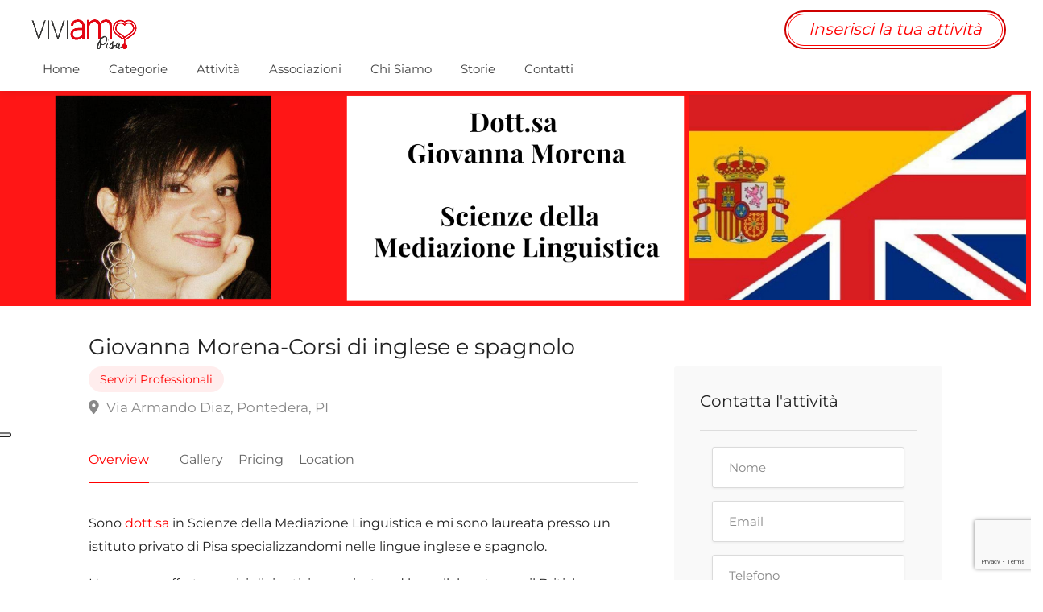

--- FILE ---
content_type: text/html; charset=UTF-8
request_url: https://viviamopisa.it/attivita/giovanna-morena-corsi-di-inglese-e-spagnolo/
body_size: 32003
content:
<!DOCTYPE html>
<html lang="it-IT" xmlns:og="http://ogp.me/ns#" xmlns:fb="http://ogp.me/ns/fb#">
	<head>
		<meta charset="UTF-8">
		<meta name="viewport" content="width=device-width, initial-scale=1">
		<link rel="profile" href="http://gmpg.org/xfn/11">
		<!-- importo fontawesome 5 -->
		<link href="https://cdnjs.cloudflare.com/ajax/libs/font-awesome/5.13.0/css/all.min.css" rel="stylesheet">
		
		<!-- Facebook Pixel Code -->
		<script>
			!function(f,b,e,v,n,t,s)
			{if(f.fbq)return;n=f.fbq=function(){n.callMethod?
			n.callMethod.apply(n,arguments):n.queue.push(arguments)};
			if(!f._fbq)f._fbq=n;n.push=n;n.loaded=!0;n.version='2.0';
			n.queue=[];t=b.createElement(e);t.async=!0;
			t.src=v;s=b.getElementsByTagName(e)[0];
			s.parentNode.insertBefore(t,s)}(window,document,'script',
			'https://connect.facebook.net/en_US/fbevents.js');
			fbq('init', '3469437849734626'); 
			fbq('track', 'PageView');
		</script>
		<noscript>
			<img height="1" width="1" 
			src="https://www.facebook.com/tr?id=3469437849734626&ev=PageView
			&noscript=1"/>
		</noscript>
		<!-- End Facebook Pixel Code -->
		
		
		<title>Giovanna Morena-Corsi di inglese e spagnolo - ViviamoPisa</title>
<link rel="manifest" href="/pwa-manifest.json">
<link rel="apple-touch-icon" sizes="512x512" href="https://viviamopisa.it/wp-content/plugins/pwa-for-wp/images/logo-512x512.png">
<link rel="apple-touch-icon-precomposed" sizes="192x192" href="https://viviamopisa.it/wp-content/uploads/2020/05/app_icon_192.png">
<meta name="description" content="Sono dott.sa in Scienze della Mediazione Linguistica e mi sono laureata presso un istituto privato di Pisa specializzandomi nelle lingue inglese e spagnolo. Ho sempre offerto servizi di ripetizione private ed ho collaborato con il British Institutes di Pisa, dove ho lavorato come docente di inglese e insegnato a persone di tutte&hellip;">
<meta name="robots" content="index, follow, max-snippet:-1, max-image-preview:large, max-video-preview:-1">
<link rel="canonical" href="https://viviamopisa.it/attivita/giovanna-morena-corsi-di-inglese-e-spagnolo/">
<meta property="og:url" content="https://viviamopisa.it/attivita/giovanna-morena-corsi-di-inglese-e-spagnolo/">
<meta property="og:site_name" content="ViviamoPisa">
<meta property="og:locale" content="it_IT">
<meta property="og:type" content="article">
<meta property="article:author" content="">
<meta property="article:publisher" content="">
<meta property="og:title" content="Giovanna Morena-Corsi di inglese e spagnolo - ViviamoPisa">
<meta property="og:description" content="Sono dott.sa in Scienze della Mediazione Linguistica e mi sono laureata presso un istituto privato di Pisa specializzandomi nelle lingue inglese e spagnolo. Ho sempre offerto servizi di ripetizione private ed ho collaborato con il British Institutes di Pisa, dove ho lavorato come docente di inglese e insegnato a persone di tutte&hellip;">
<meta property="fb:pages" content="">
<meta property="fb:admins" content="">
<meta property="fb:app_id" content="">
<meta name="twitter:card" content="summary">
<meta name="twitter:site" content="">
<meta name="twitter:creator" content="">
<meta name="twitter:title" content="Giovanna Morena-Corsi di inglese e spagnolo - ViviamoPisa">
<meta name="twitter:description" content="Sono dott.sa in Scienze della Mediazione Linguistica e mi sono laureata presso un istituto privato di Pisa specializzandomi nelle lingue inglese e spagnolo. Ho sempre offerto servizi di ripetizione private ed ho collaborato con il British Institutes di Pisa, dove ho lavorato come docente di inglese e insegnato a persone di tutte&hellip;">
<link rel='dns-prefetch' href='//cdn.iubenda.com' />
<link rel='dns-prefetch' href='//fonts.googleapis.com' />
<link rel="alternate" type="application/rss+xml" title="ViviamoPisa &raquo; Feed" href="https://viviamopisa.it/feed/" />
<link rel="alternate" type="application/rss+xml" title="ViviamoPisa &raquo; Feed dei commenti" href="https://viviamopisa.it/comments/feed/" />
<link rel="alternate" type="application/rss+xml" title="ViviamoPisa &raquo; Giovanna Morena-Corsi di inglese e spagnolo Feed dei commenti" href="https://viviamopisa.it/attivita/giovanna-morena-corsi-di-inglese-e-spagnolo/feed/" />
<link rel="alternate" title="oEmbed (JSON)" type="application/json+oembed" href="https://viviamopisa.it/wp-json/oembed/1.0/embed?url=https%3A%2F%2Fviviamopisa.it%2Fattivita%2Fgiovanna-morena-corsi-di-inglese-e-spagnolo%2F" />
<link rel="alternate" title="oEmbed (XML)" type="text/xml+oembed" href="https://viviamopisa.it/wp-json/oembed/1.0/embed?url=https%3A%2F%2Fviviamopisa.it%2Fattivita%2Fgiovanna-morena-corsi-di-inglese-e-spagnolo%2F&#038;format=xml" />
<style id='wp-img-auto-sizes-contain-inline-css' type='text/css'>
img:is([sizes=auto i],[sizes^="auto," i]){contain-intrinsic-size:3000px 1500px}
/*# sourceURL=wp-img-auto-sizes-contain-inline-css */
</style>
<link rel='stylesheet' id='wfsi-socialicons-css' href='https://viviamopisa.it/wp-content/plugins/web-font-social-icons/css/icons.css?ver=6.9' type='text/css' media='all' />
<style id='wfsi-socialicons-inline-css' type='text/css'>

                    a.ptwsi-social-icon,
                    a.ptwsi-social-icon:visited,
                    .ptwsi_social-icons li a:visited,
                    .ptwsi_social-icons li a {
                            color: #A0A0A0;
                            background:  #F2F2F2;
                    }
/*# sourceURL=wfsi-socialicons-inline-css */
</style>
<style id='wp-emoji-styles-inline-css' type='text/css'>

	img.wp-smiley, img.emoji {
		display: inline !important;
		border: none !important;
		box-shadow: none !important;
		height: 1em !important;
		width: 1em !important;
		margin: 0 0.07em !important;
		vertical-align: -0.1em !important;
		background: none !important;
		padding: 0 !important;
	}
/*# sourceURL=wp-emoji-styles-inline-css */
</style>
<link rel='stylesheet' id='wp-block-library-css' href='https://viviamopisa.it/wp-includes/css/dist/block-library/style.min.css?ver=6.9' type='text/css' media='all' />
<style id='classic-theme-styles-inline-css' type='text/css'>
/*! This file is auto-generated */
.wp-block-button__link{color:#fff;background-color:#32373c;border-radius:9999px;box-shadow:none;text-decoration:none;padding:calc(.667em + 2px) calc(1.333em + 2px);font-size:1.125em}.wp-block-file__button{background:#32373c;color:#fff;text-decoration:none}
/*# sourceURL=/wp-includes/css/classic-themes.min.css */
</style>
<link rel='stylesheet' id='wp-components-css' href='https://viviamopisa.it/wp-includes/css/dist/components/style.min.css?ver=6.9' type='text/css' media='all' />
<link rel='stylesheet' id='wp-preferences-css' href='https://viviamopisa.it/wp-includes/css/dist/preferences/style.min.css?ver=6.9' type='text/css' media='all' />
<link rel='stylesheet' id='wp-block-editor-css' href='https://viviamopisa.it/wp-includes/css/dist/block-editor/style.min.css?ver=6.9' type='text/css' media='all' />
<link rel='stylesheet' id='popup-maker-block-library-style-css' href='https://viviamopisa.it/wp-content/plugins/popup-maker/dist/packages/block-library-style.css?ver=dbea705cfafe089d65f1' type='text/css' media='all' />
<style id='global-styles-inline-css' type='text/css'>
:root{--wp--preset--aspect-ratio--square: 1;--wp--preset--aspect-ratio--4-3: 4/3;--wp--preset--aspect-ratio--3-4: 3/4;--wp--preset--aspect-ratio--3-2: 3/2;--wp--preset--aspect-ratio--2-3: 2/3;--wp--preset--aspect-ratio--16-9: 16/9;--wp--preset--aspect-ratio--9-16: 9/16;--wp--preset--color--black: #000000;--wp--preset--color--cyan-bluish-gray: #abb8c3;--wp--preset--color--white: #ffffff;--wp--preset--color--pale-pink: #f78da7;--wp--preset--color--vivid-red: #cf2e2e;--wp--preset--color--luminous-vivid-orange: #ff6900;--wp--preset--color--luminous-vivid-amber: #fcb900;--wp--preset--color--light-green-cyan: #7bdcb5;--wp--preset--color--vivid-green-cyan: #00d084;--wp--preset--color--pale-cyan-blue: #8ed1fc;--wp--preset--color--vivid-cyan-blue: #0693e3;--wp--preset--color--vivid-purple: #9b51e0;--wp--preset--gradient--vivid-cyan-blue-to-vivid-purple: linear-gradient(135deg,rgb(6,147,227) 0%,rgb(155,81,224) 100%);--wp--preset--gradient--light-green-cyan-to-vivid-green-cyan: linear-gradient(135deg,rgb(122,220,180) 0%,rgb(0,208,130) 100%);--wp--preset--gradient--luminous-vivid-amber-to-luminous-vivid-orange: linear-gradient(135deg,rgb(252,185,0) 0%,rgb(255,105,0) 100%);--wp--preset--gradient--luminous-vivid-orange-to-vivid-red: linear-gradient(135deg,rgb(255,105,0) 0%,rgb(207,46,46) 100%);--wp--preset--gradient--very-light-gray-to-cyan-bluish-gray: linear-gradient(135deg,rgb(238,238,238) 0%,rgb(169,184,195) 100%);--wp--preset--gradient--cool-to-warm-spectrum: linear-gradient(135deg,rgb(74,234,220) 0%,rgb(151,120,209) 20%,rgb(207,42,186) 40%,rgb(238,44,130) 60%,rgb(251,105,98) 80%,rgb(254,248,76) 100%);--wp--preset--gradient--blush-light-purple: linear-gradient(135deg,rgb(255,206,236) 0%,rgb(152,150,240) 100%);--wp--preset--gradient--blush-bordeaux: linear-gradient(135deg,rgb(254,205,165) 0%,rgb(254,45,45) 50%,rgb(107,0,62) 100%);--wp--preset--gradient--luminous-dusk: linear-gradient(135deg,rgb(255,203,112) 0%,rgb(199,81,192) 50%,rgb(65,88,208) 100%);--wp--preset--gradient--pale-ocean: linear-gradient(135deg,rgb(255,245,203) 0%,rgb(182,227,212) 50%,rgb(51,167,181) 100%);--wp--preset--gradient--electric-grass: linear-gradient(135deg,rgb(202,248,128) 0%,rgb(113,206,126) 100%);--wp--preset--gradient--midnight: linear-gradient(135deg,rgb(2,3,129) 0%,rgb(40,116,252) 100%);--wp--preset--font-size--small: 13px;--wp--preset--font-size--medium: 20px;--wp--preset--font-size--large: 36px;--wp--preset--font-size--x-large: 42px;--wp--preset--spacing--20: 0.44rem;--wp--preset--spacing--30: 0.67rem;--wp--preset--spacing--40: 1rem;--wp--preset--spacing--50: 1.5rem;--wp--preset--spacing--60: 2.25rem;--wp--preset--spacing--70: 3.38rem;--wp--preset--spacing--80: 5.06rem;--wp--preset--shadow--natural: 6px 6px 9px rgba(0, 0, 0, 0.2);--wp--preset--shadow--deep: 12px 12px 50px rgba(0, 0, 0, 0.4);--wp--preset--shadow--sharp: 6px 6px 0px rgba(0, 0, 0, 0.2);--wp--preset--shadow--outlined: 6px 6px 0px -3px rgb(255, 255, 255), 6px 6px rgb(0, 0, 0);--wp--preset--shadow--crisp: 6px 6px 0px rgb(0, 0, 0);}:where(.is-layout-flex){gap: 0.5em;}:where(.is-layout-grid){gap: 0.5em;}body .is-layout-flex{display: flex;}.is-layout-flex{flex-wrap: wrap;align-items: center;}.is-layout-flex > :is(*, div){margin: 0;}body .is-layout-grid{display: grid;}.is-layout-grid > :is(*, div){margin: 0;}:where(.wp-block-columns.is-layout-flex){gap: 2em;}:where(.wp-block-columns.is-layout-grid){gap: 2em;}:where(.wp-block-post-template.is-layout-flex){gap: 1.25em;}:where(.wp-block-post-template.is-layout-grid){gap: 1.25em;}.has-black-color{color: var(--wp--preset--color--black) !important;}.has-cyan-bluish-gray-color{color: var(--wp--preset--color--cyan-bluish-gray) !important;}.has-white-color{color: var(--wp--preset--color--white) !important;}.has-pale-pink-color{color: var(--wp--preset--color--pale-pink) !important;}.has-vivid-red-color{color: var(--wp--preset--color--vivid-red) !important;}.has-luminous-vivid-orange-color{color: var(--wp--preset--color--luminous-vivid-orange) !important;}.has-luminous-vivid-amber-color{color: var(--wp--preset--color--luminous-vivid-amber) !important;}.has-light-green-cyan-color{color: var(--wp--preset--color--light-green-cyan) !important;}.has-vivid-green-cyan-color{color: var(--wp--preset--color--vivid-green-cyan) !important;}.has-pale-cyan-blue-color{color: var(--wp--preset--color--pale-cyan-blue) !important;}.has-vivid-cyan-blue-color{color: var(--wp--preset--color--vivid-cyan-blue) !important;}.has-vivid-purple-color{color: var(--wp--preset--color--vivid-purple) !important;}.has-black-background-color{background-color: var(--wp--preset--color--black) !important;}.has-cyan-bluish-gray-background-color{background-color: var(--wp--preset--color--cyan-bluish-gray) !important;}.has-white-background-color{background-color: var(--wp--preset--color--white) !important;}.has-pale-pink-background-color{background-color: var(--wp--preset--color--pale-pink) !important;}.has-vivid-red-background-color{background-color: var(--wp--preset--color--vivid-red) !important;}.has-luminous-vivid-orange-background-color{background-color: var(--wp--preset--color--luminous-vivid-orange) !important;}.has-luminous-vivid-amber-background-color{background-color: var(--wp--preset--color--luminous-vivid-amber) !important;}.has-light-green-cyan-background-color{background-color: var(--wp--preset--color--light-green-cyan) !important;}.has-vivid-green-cyan-background-color{background-color: var(--wp--preset--color--vivid-green-cyan) !important;}.has-pale-cyan-blue-background-color{background-color: var(--wp--preset--color--pale-cyan-blue) !important;}.has-vivid-cyan-blue-background-color{background-color: var(--wp--preset--color--vivid-cyan-blue) !important;}.has-vivid-purple-background-color{background-color: var(--wp--preset--color--vivid-purple) !important;}.has-black-border-color{border-color: var(--wp--preset--color--black) !important;}.has-cyan-bluish-gray-border-color{border-color: var(--wp--preset--color--cyan-bluish-gray) !important;}.has-white-border-color{border-color: var(--wp--preset--color--white) !important;}.has-pale-pink-border-color{border-color: var(--wp--preset--color--pale-pink) !important;}.has-vivid-red-border-color{border-color: var(--wp--preset--color--vivid-red) !important;}.has-luminous-vivid-orange-border-color{border-color: var(--wp--preset--color--luminous-vivid-orange) !important;}.has-luminous-vivid-amber-border-color{border-color: var(--wp--preset--color--luminous-vivid-amber) !important;}.has-light-green-cyan-border-color{border-color: var(--wp--preset--color--light-green-cyan) !important;}.has-vivid-green-cyan-border-color{border-color: var(--wp--preset--color--vivid-green-cyan) !important;}.has-pale-cyan-blue-border-color{border-color: var(--wp--preset--color--pale-cyan-blue) !important;}.has-vivid-cyan-blue-border-color{border-color: var(--wp--preset--color--vivid-cyan-blue) !important;}.has-vivid-purple-border-color{border-color: var(--wp--preset--color--vivid-purple) !important;}.has-vivid-cyan-blue-to-vivid-purple-gradient-background{background: var(--wp--preset--gradient--vivid-cyan-blue-to-vivid-purple) !important;}.has-light-green-cyan-to-vivid-green-cyan-gradient-background{background: var(--wp--preset--gradient--light-green-cyan-to-vivid-green-cyan) !important;}.has-luminous-vivid-amber-to-luminous-vivid-orange-gradient-background{background: var(--wp--preset--gradient--luminous-vivid-amber-to-luminous-vivid-orange) !important;}.has-luminous-vivid-orange-to-vivid-red-gradient-background{background: var(--wp--preset--gradient--luminous-vivid-orange-to-vivid-red) !important;}.has-very-light-gray-to-cyan-bluish-gray-gradient-background{background: var(--wp--preset--gradient--very-light-gray-to-cyan-bluish-gray) !important;}.has-cool-to-warm-spectrum-gradient-background{background: var(--wp--preset--gradient--cool-to-warm-spectrum) !important;}.has-blush-light-purple-gradient-background{background: var(--wp--preset--gradient--blush-light-purple) !important;}.has-blush-bordeaux-gradient-background{background: var(--wp--preset--gradient--blush-bordeaux) !important;}.has-luminous-dusk-gradient-background{background: var(--wp--preset--gradient--luminous-dusk) !important;}.has-pale-ocean-gradient-background{background: var(--wp--preset--gradient--pale-ocean) !important;}.has-electric-grass-gradient-background{background: var(--wp--preset--gradient--electric-grass) !important;}.has-midnight-gradient-background{background: var(--wp--preset--gradient--midnight) !important;}.has-small-font-size{font-size: var(--wp--preset--font-size--small) !important;}.has-medium-font-size{font-size: var(--wp--preset--font-size--medium) !important;}.has-large-font-size{font-size: var(--wp--preset--font-size--large) !important;}.has-x-large-font-size{font-size: var(--wp--preset--font-size--x-large) !important;}
:where(.wp-block-post-template.is-layout-flex){gap: 1.25em;}:where(.wp-block-post-template.is-layout-grid){gap: 1.25em;}
:where(.wp-block-term-template.is-layout-flex){gap: 1.25em;}:where(.wp-block-term-template.is-layout-grid){gap: 1.25em;}
:where(.wp-block-columns.is-layout-flex){gap: 2em;}:where(.wp-block-columns.is-layout-grid){gap: 2em;}
:root :where(.wp-block-pullquote){font-size: 1.5em;line-height: 1.6;}
/*# sourceURL=global-styles-inline-css */
</style>
<link rel='stylesheet' id='contact-form-7-css' href='https://viviamopisa.it/wp-content/plugins/contact-form-7/includes/css/styles.css?ver=6.1.4' type='text/css' media='all' />
<link rel='stylesheet' id='listeo_core-frontend-css' href='https://viviamopisa.it/wp-content/plugins/listeo-core/assets/css/frontend.css?ver=2.0.17' type='text/css' media='all' />
<link rel='stylesheet' id='listeo-core-fullcalendar-css' href='https://viviamopisa.it/wp-content/plugins/listeo-core/assets/css/fullcalendar.min.css?ver=1.0' type='text/css' media='all' />
<link rel='stylesheet' id='rs-plugin-settings-css' href='https://viviamopisa.it/wp-content/plugins/revslider/public/assets/css/rs6.css?ver=6.1.7' type='text/css' media='all' />
<style id='rs-plugin-settings-inline-css' type='text/css'>
#rs-demo-id {}
/*# sourceURL=rs-plugin-settings-inline-css */
</style>
<style id='woocommerce-inline-inline-css' type='text/css'>
.woocommerce form .form-row .required { visibility: visible; }
/*# sourceURL=woocommerce-inline-inline-css */
</style>
<link rel='stylesheet' id='mc4wp-form-basic-css' href='https://viviamopisa.it/wp-content/plugins/mailchimp-for-wp/assets/css/form-basic.css?ver=4.11.1' type='text/css' media='all' />
<link rel='stylesheet' id='bootstrap-css' href='https://viviamopisa.it/wp-content/themes/listeo/css/bootstrap-grid.css?ver=6.9' type='text/css' media='all' />
<link rel='stylesheet' id='font-awesome-5-css' href='https://viviamopisa.it/wp-content/themes/listeo/css/all.css?ver=6.9' type='text/css' media='all' />
<link rel='stylesheet' id='font-awesome-5-shims-css' href='https://viviamopisa.it/wp-content/themes/listeo/css/v4-shims.min.css?ver=6.9' type='text/css' media='all' />
<link rel='stylesheet' id='simple-line-icons-css' href='https://viviamopisa.it/wp-content/themes/listeo/css/simple-line-icons.css?ver=6.9' type='text/css' media='all' />
<link rel='stylesheet' id='listeo-woocommerce-css' href='https://viviamopisa.it/wp-content/themes/listeo/css/woocommerce.min.css?ver=6.9' type='text/css' media='all' />
<link rel='stylesheet' id='parent-style-css' href='https://viviamopisa.it/wp-content/themes/listeo/style.css?ver=6.9' type='text/css' media='all' />
<link rel='stylesheet' id='listeo-style-css' href='https://viviamopisa.it/wp-content/themes/listeo-child/style.css?ver=1.9.54' type='text/css' media='all' />
<style id='listeo-style-inline-css' type='text/css'>
.drilldown-menu:not(.fs-container .drilldown-menu) .menu-toggle.dd-active:after {	content: "Close";}        .custom-menu-colors .mobile-navigation-wrapper, .custom-menu-colors #mobile-nav .open-submenu > .sub-menu { background: ; }.custom-menu-colors  .mobile-navigation-list li a, .custom-menu-colors #mobile-nav .sub-menu-back-btn, .custom-menu-colors .textwidget { color: ; }/* Header Background Color  */body.light-dashboard.page-template-template-dashboard .dashboard #header.custom-header,#header.custom-header.cloned,#header.custom-header {  background-color: ;}/* Header Font Color */#header.custom-header .user-name,#header.custom-header #navigation.style-1>ul>li>a {  color: ;}#header.custom-header button.button.border,#header.custom-header a.button.border {    color: ;    border-color: ;}/* Header Hover Color */#header.custom-header #navigation.style-1 > ul > li.current-menu-ancestor > a, #header.custom-header #navigation.style-1 > ul > li.current-menu-item > a, #header.custom-header #navigation.style-1 > ul > li:hover > a {        color: ;}/* Footer Background Color */#footer.custom-footer {  background: ;}/* Footer Headliens Color */#footer.custom-footer ul.menu li:before,#footer.custom-footer h4 { color: ; }/* Footer Text Color */#footer.custom-footer ul.menu li a,#footer.custom-footer, #footer.custom-footer a, #footer.custom-footer .copyrights{ color: ; }#footer.custom-footer .new-footer-social-icons li a,#footer.custom-footer .textwidget, #footer.custom-footer .footer-new-bottom-left { color: ; }.card {    --background-checkbox: #ff0000;     --card-shadow: #ff0000;}input[type='checkbox'].switch_1:checked,.time-slot input:checked ~ label:hover,div.datedropper:before,div.datedropper .pick-submit,div.datedropper .pick-lg-b .pick-sl:before,div.datedropper .pick-m,body.no-map-marker-icon .face.front,body.no-map-marker-icon .face.front:after,div.datedropper .pick-lg-h {  background-color: #ff0000 !important;}#booking-date-range-enabler:after,.nav-links div a:hover, #posts-nav li a:hover,.hosted-by-title a:hover,.sort-by-select .select2-container--default .select2-selection--single .select2-selection__arrow b:after,.claim-badge a i,.search-input-icon:hover i,.listing-features.checkboxes a:hover,div.datedropper .pick-y.pick-jump,div.datedropper .pick li span,div.datedropper .pick-lg-b .pick-wke,div.datedropper .pick-btn,#listeo-coupon-link,.total-discounted_costs span,body.light-dashboard.page-template-template-dashboard .dashboard-nav ul li a i,.widget_meta ul li a:hover, .widget_categories ul li a:hover, .widget_archive ul li a:hover, .widget_recent_comments ul li a:hover, .widget_recent_entries ul li a:hover,.booking-estimated-discount-cost span {  color: #ff0000 !important;}.comment-by-listing a:hover,.browse-all-user-listings a i,.hosted-by-title h4 a:hover,.style-2 .trigger.active a,.style-2 .ui-accordion .ui-accordion-header-active:hover,.style-2 .ui-accordion .ui-accordion-header-active,.fp-accordion .accordion h3.ui-accordion-header-active i.fa-angle-down,.trigger.active a, .ui-accordion .ui-accordion-header-active:hover, .ui-accordion .ui-accordion-header-active,#posts-nav li a:hover,.plan.featured .listing-badge,.post-content h3 a:hover,.add-review-photos i,.show-more-button i,.listing-details-sidebar li a,.star-rating .rating-counter a:hover,.more-search-options-trigger:after,.header-widget .sign-in:hover,#footer a,#footer .footer-links li a:hover,#navigation.style-1 .current,#navigation.style-1 ul li:hover a,.user-menu.active .user-name:after,.user-menu:hover .user-name:after,.user-menu.active .user-name,.user-menu:hover .user-name,.main-search-input-item.location a:hover,.chosen-container .chosen-results li.highlighted,.input-with-icon.location a i:hover,.sort-by .chosen-container-single .chosen-single div:after,.sort-by .chosen-container-single .chosen-default,.panel-dropdown a:after,.post-content a.read-more,.post-meta li a:hover,.widget-text h5 a:hover,.about-author a,button.button.border.white:hover,a.button.border.white:hover,.icon-box-2 i,button.button.border,a.button.border,.style-2 .ui-accordion .ui-accordion-header:hover,.style-2 .trigger a:hover ,.plan.featured .listing-badges .featured,.list-4 li:before,.list-3 li:before,.list-2 li:before,.list-1 li:before,.info-box h4,.testimonial-carousel .slick-slide.slick-active .testimonial:before,.sign-in-form .tabs-nav li a:hover,.sign-in-form .tabs-nav li.active a,.lost_password:hover a,#top-bar .social-icons li a:hover i,.listing-share .social-icons li a:hover i,.agent .social-icons li a:hover i,#footer .social-icons li a:hover i,.headline span i,vc_tta.vc_tta-style-tabs-style-1 .vc_tta-tab.vc_active a,.vc_tta.vc_tta-style-tabs-style-2 .vc_tta-tab.vc_active a,.tabs-nav li.active a,.wc-tabs li.active a.custom-caption,#backtotop a,.trigger.active a,.post-categories li a,.vc_tta.vc_tta-style-tabs-style-3.vc_general .vc_tta-tab a:hover,.vc_tta.vc_tta-style-tabs-style-3.vc_general .vc_tta-tab.vc_active a,.wc-tabs li a:hover,.tabs-nav li a:hover,.tabs-nav li.active a,.wc-tabs li a:hover,.wc-tabs li.active a,.testimonial-author h4,.widget-button:hover,.widget-text h5 a:hover,a,a.button.border,a.button.border.white:hover,button.button.border,button.button.border.white:hover,.wpb-js-composer .vc_tta.vc_general.vc_tta-style-tabs-style-1 .vc_tta-tab.vc_active>a,.wpb-js-composer .vc_tta.vc_general.vc_tta-style-tabs-style-2 .vc_tta-tab.vc_active>a,#add_payment_method .cart-collaterals .cart_totals tr th,.woocommerce-cart .cart-collaterals .cart_totals tr th, .woocommerce-checkout .cart-collaterals .cart_totals tr th,#add_payment_method table.cart th, .woocommerce-cart table.cart th, .woocommerce-checkout table.cart th,.woocommerce-checkout table.shop_table th,.uploadButton .uploadButton-button:before,.time-slot input ~ label:hover,.time-slot label:hover span,#titlebar.listing-titlebar span.listing-tag a, .rating-box-footer h5 a:hover,.panel-wrapper .drilldown-menu .menu-toggle:before, .drilldown-menu .menu-item:hover .arrow, .drilldown-menu .menu-item:hover .arrow:before, .drilldown-menu .menu-item.selected:after, .category-item:hover .category-name,.category-item.active .category-name,.category-item i.sl,.category-item.active i.sl,.category-item:hover  i.sl,.category-item i.fa,.category-item.active i.fa,.category-item:hover  i.fa,.booking-loading-icon {    color: #ff0000;}:root {--primary-color: #ff0000;--listeo-primary-color: #ff0000;--listeo-primary-color-rgb: 255,0,0;--listeo-primary-color-light: #ff00001A;--light-pink-bg: #ff000010;--msf-color-primary:  #ff0000;  --msf-color-primary-light-bg:  #ff000010;   }.category-item:hover,.category-item.active {  background-color: #ff00000f;}.listing-details li i {    background-color: #ff000026;    color: #ff0000;}.child-category:hover .child-category-icon-container, .drilldown-menu .menu-item:hover {    background-color: #ff000010;  color:#ff0000;  }.listing-features.checkboxes li.feature-has-icon.faicon i {  color: #ff0000;} :root {  --wp-components-color-accent: #ff0000; /* Your custom accent color */}body .feature-svg-icon svg g,body .feature-svg-icon svg circle,body .feature-svg-icon svg rect,body .feature-svg-icon svg path,body .icon-box-2 svg g,body .icon-box-2 svg circle,body .icon-box-2 svg rect,body .icon-box-2 svg path,body .listeo-svg-icon-box-grid svg g,body .listeo-svg-icon-box-grid svg circle,body .listeo-svg-icon-box-grid svg rect,body .listeo-svg-icon-box-grid svg path,.listing-type:hover .listing-type-icon svg g,.listing-type:hover .listing-type-icon svg circle,.listing-type:hover .listing-type-icon svg rect,.listing-type:hover .listing-type-icon svg path,.marker-container .front.face svg g,.marker-container .front.face svg circle,.marker-container .front.face svg rect,.marker-container .front.face svg path { fill: #ff0000; }.qtyTotal,.mm-menu em.mm-counter,.mm-counter,.category-small-box:hover,.option-set li a.selected,.pricing-list-container h4:after,#backtotop a,.chosen-container-multi .chosen-choices li.search-choice,.select-options li:hover,button.panel-apply,.layout-switcher a:hover,.listing-features.checkboxes li:before,.comment-by a.comment-reply-link:hover,.add-review-photos:hover,.office-address h3:after,.post-img:before,button.button,.booking-confirmation-page a.button.color,input[type="button"],input[type="submit"],a.button,a.button.border:hover,button.button.border:hover,table.basic-table th,.plan.featured .plan-price,mark.color,.style-4 .tabs-nav li.active a,.style-5 .tabs-nav li.active a,.dashboard-list-box .button.gray:hover,.change-photo-btn:hover,.dashboard-list-box  a.rate-review:hover,input:checked + .slider,.add-pricing-submenu.button:hover,.add-pricing-list-item.button:hover,.custom-zoom-in:hover,.custom-zoom-out:hover,#geoLocation:hover,#streetView:hover,#scrollEnabling:hover,.code-button:hover,.category-small-box-alt:hover .category-box-counter-alt,#scrollEnabling.enabled,#mapnav-buttons a:hover,#sign-in-dialog .mfp-close:hover,.button.listeo-booking-widget-apply_new_coupon:before,#small-dialog .mfp-close:hover,#claim-dialog .mfp-close:hover,.numInputWrapper span:hover,.enable-filters-button i,.enable-filters-button span,.daterangepicker td.end-date.in-range.available,.radio input[type='radio'] + label .radio-label:after,.radio input[type='radio']:checked + label .radio-label,.daterangepicker .ranges li.active, .day-slot-headline, .add-slot-btn button:hover, .daterangepicker td.available:hover, .daterangepicker th.available:hover, .time-slot input:checked ~ label, .daterangepicker td.active, .daterangepicker td.active:hover, .daterangepicker .drp-buttons button.applyBtn,.uploadButton .uploadButton-button:hover {    background-color: #ff0000;}.rangeslider__fill,span.blog-item-tag ,.testimonial-carousel .slick-slide.slick-active .testimonial-box,.listing-item-container.list-layout span.tag,.tip:not(.inside-switch),.search .panel-dropdown.active a:not(.dropdown-menu a),#getDirection:hover,.home-search-slide h3 a:before, .home-search-slide h3 strong:before,.loader-ajax-container,.mfp-arrow:hover {    background: #ff0000;}.icon-box-v3 .ibv3-icon i, .icon-box-v3 .ibv3-icon svg g, .icon-box-v3 .ibv3-icon svg circle, .icon-box-v3 .ibv3-icon svg rect, .icon-box-v3 .ibv3-icon svg path{    fill:  #ff0000;}#titlebar.listing-titlebar span.listing-tag { background:  #ff000012; }.ibv3-icon {    background:  #ff000010;}.icon-box-v3:hover .ibv3-icon {    background:  #ff0000;    box-shadow:  0 3px 8px #ff000050;}.radio input[type='radio']:checked + label .radio-label,.rangeslider__handle { border-color: #ff0000; }.layout-switcher a.active {    color: #ff0000;    border-color: #ff0000;}#titlebar.listing-titlebar span.listing-tag a,#titlebar.listing-titlebar span.listing-tag {    border-color: #ff0000;  }.woocommerce .widget_price_filter .ui-slider .ui-slider-handle,.woocommerce .widget_price_filter .ui-slider .ui-slider-range,.single-service .qtyInc:hover, .single-service .qtyDec:hover,.services-counter,.listing-slider .slick-next:hover,.listing-slider .slick-prev:hover {    background-color: #ff0000;}.single-service .qtyInc:hover, .single-service .qtyDec:hover{    -webkit-text-stroke: 1px #ff0000;}.listing-nav-container.cloned .listing-nav li:first-child a.active,.listing-nav-container.cloned .listing-nav li:first-child a:hover,.listing-nav li:first-child a,.listing-nav li a.active,.listing-nav li a:hover {    border-color: #ff0000;    color: #ff0000;}.pricing-list-container h4 {    color: #ff0000;    border-color: #ff0000;}.sidebar-textbox ul.contact-details li a { color: #ff0000; }button.button.border,a.button.border {    color: #ff0000;    border-color: #ff0000;}.trigger.active a,.ui-accordion .ui-accordion-header-active:hover,.ui-accordion .ui-accordion-header-active {   }.numbered.color ol > li::before {    border-color: #ff0000;;    color: #ff0000;}.numbered.color.filled ol > li::before {    border-color: #ff0000;    background-color: #ff0000;}.info-box {    border-top: 2px solid #ff0000;    background: linear-gradient(to bottom, rgba(255,255,255,0.98), rgba(255,255,255,0.95));    background-color: #ff0000;    color: #ff0000;}.info-box.no-border {    background: linear-gradient(to bottom, rgba(255,255,255,0.96), rgba(255,255,255,0.93));    background-color: #ff0000;}.tabs-nav li a:hover { border-color: #ff0000; }.tabs-nav li a:hover,.tabs-nav li.active a {    border-color: #ff0000;    color: #ff0000;}.style-3 .tabs-nav li a:hover,.style-3 .tabs-nav li.active a {    border-color: #ff0000;    background-color: #ff0000;}.woocommerce-cart .woocommerce table.shop_table th,.vc_tta.vc_general.vc_tta-style-style-1 .vc_active .vc_tta-panel-heading,.wpb-js-composer .vc_tta.vc_general.vc_tta-style-tabs-style-2 .vc_tta-tab.vc_active>a,.wpb-js-composer .vc_tta.vc_general.vc_tta-style-tabs-style-2 .vc_tta-tab:hover>a,.wpb-js-composer .vc_tta.vc_general.vc_tta-style-tabs-style-1 .vc_tta-tab.vc_active>a,.wpb-js-composer .vc_tta.vc_general.vc_tta-style-tabs-style-1 .vc_tta-tab:hover>a{        border-bottom-color: #ff0000}.checkboxes input[type=checkbox]:checked + label:before {    background-color: #ff0000;    border-color: #ff0000;}.listing-item-container.compact .listing-item-content span.tag { background-color: #ff0000; }.dashboard-nav ul li.current_page_item,.dashboard-nav ul li.active,.dashboard-nav ul li:hover { border-color: #ff0000; }.dashboard-list-box .comment-by-listing a:hover { color: #ff0000; }.opening-day:hover h5 { color: #ff0000 !important; }.map-box h4 a:hover { color: #ff0000; }.infoBox-close:hover {    background-color: #ff0000;    -webkit-text-stroke: 1px #ff0000;}.select2-container--default .select2-selection--multiple .select2-selection__choice,body .select2-container--default .select2-results__option--highlighted[aria-selected], body .select2-container--default .select2-results__option--highlighted[data-selected],body .woocommerce .cart .button, body .woocommerce .cart input.button,body .woocommerce #respond input#submit, body .woocommerce a.button, body .woocommerce button.button, body .woocommerce input.button,body .woocommerce #respond input#submit.alt:hover, body .woocommerce a.button.alt:hover, body .woocommerce button.button.alt:hover, body .woocommerce input.button.alt:hover,.marker-cluster-small div, .marker-cluster-medium div, .marker-cluster-large div,.cluster-visible {    background-color: #ff0000 !important;}.marker-cluster div:before {    border: 7px solid #ff0000;    opacity: 0.2;    box-shadow: inset 0 0 0 4px #ff0000;}.cluster-visible:before {    border: 7px solid #ff0000;    box-shadow: inset 0 0 0 4px #ff0000;}.marker-arrow {    border-color: #ff0000 transparent transparent;}.face.front {    border-color: #ff0000;    color: #ff0000;}.face.back {    background: #ff0000;    border-color: #ff0000;}.custom-zoom-in:hover:before,.custom-zoom-out:hover:before  { -webkit-text-stroke: 1px #ff0000;  }.category-box-btn:hover {    background-color: #ff0000;    border-color: #ff0000;}.message-bubble.me .message-text {    color: #ff0000;    background-color: rgba(255,0,0,0.05);}.time-slot input ~ label:hover {    background-color: rgba(255,0,0,0.08);   }.message-bubble.me .message-text:before {    color: rgba(255,0,0,0.05);}.booking-widget i, .opening-hours i, .message-vendor i {    color: #ff0000;}.opening-hours.summary li:hover,.opening-hours.summary li.total-costs span { color: #ff0000; }.payment-tab-trigger > input:checked ~ label::before { border-color: #ff0000; }.payment-tab-trigger > input:checked ~ label::after { background-color: #ff0000; }#navigation.style-1 > ul > li.current-menu-ancestor > a,#navigation.style-1 > ul > li.current-menu-item > a,#navigation.style-1 > ul > li:hover > a {     background: rgba(255,0,0, 0.06);    color: #ff0000;}.img-box:hover span {  background-color: #ff0000; }body #navigation.style-1 ul ul li:hover a:after,body #navigation.style-1 ul li:hover ul li:hover a,body #navigation.style-1 ul li:hover ul li:hover li:hover a,body #navigation.style-1 ul li:hover ul li:hover li:hover li:hover a,body #navigation.style-1 ul ul li:hover ul li a:hover { color: #ff0000; }.filter-tabs .filter-tab::after,.headline.headline-box span:before {    background: #ff0000;}.main-search-inner .highlighted-category {    background-color:#ff0000;    box-shadow: 0 2px 8px rgba(255,0,0, 0.2);}.category-box:hover .category-box-content span {    background-color: #ff0000;}.user-menu ul li a:hover {    color: #ff0000;}.icon-box-2 i {    background-color: #ff0000;}@keyframes iconBoxAnim {    0%,100% {        box-shadow: 0 0 0 9px rgba(255,0,0, 0.08);    }    50% {        box-shadow: 0 0 0 15px rgba(255,0,0, 0.08);    }}.listing-type:hover {box-shadow: 0 3px 12px rgba(0,0,0,0.1);background-color: #ff0000;}.listing-type:hover .listing-type-icon {color: #ff0000;}.listing-type-icon {background-color: #ff0000;box-shadow: 0 0 0 8px rgb(255,0,0, 0.1);}#chart-date-range span:after,#footer ul.menu li a:hover {    color: #ff0000;}#booking-date-range span::after, .time-slot label:hover span, .daterangepicker td.in-range, .time-slot input ~ label:hover, .booking-estimated-cost span, .time-slot label:hover span {    color: #ff0000;}.daterangepicker td.in-range {    background-color: rgba(255,0,0, 0.05);    color: #ff0000;}.leaflet-control-zoom-in:hover, .leaflet-control-zoom-out:hover {    background-color: #ff0000;;    -webkit-text-stroke: 1px #ff0000;    }.transparent-header #header:not(.cloned) #navigation.style-1 > ul > li.current-menu-ancestor > a, .transparent-header #header:not(.cloned) #navigation.style-1 > ul > li.current-menu-item:first-child > a, .transparent-header #header:not(.cloned) #navigation.style-1 > ul > li:hover > a {    background: #ff0000;}.transparent-header #header:not(.cloned) .header-widget .button:hover,.transparent-header #header:not(.cloned) .header-widget .button.border:hover {    background: #ff0000;}.transparent-header.user_not_logged_in #header:not(.cloned) .header-widget .sign-in:hover {    background: #ff0000;}.best-value-plan .pricing-package-header span,.best-value-plan .pricing-package-header h4,.owned-packages label input:checked+span i:before,.category-small-box-alt i,.category-small-box i {    color: #ff0000;}.best-value-plan .pricing-package-header,.owned-packages label input:checked+span i{    background-color: rgba(255,0,0, 0.08);}.best-value-plan,#listeo_otp-inputs input:focus  {    border-color: #ff0000;}.account-type input.account-type-radio:checked ~ label {    background-color: #ff0000;}.msf-loader-spinner circle,.pricing-package-details ul li svg path{    stroke: #ff0000;}.pricing-package-details ul li svg circle{    fill: rgba(255,0,0, 0.08);}.pricing-package [type='radio']:checked+label {    background-color: #ff0000;    border-color: #ff0000;}.category-small-box:hover {    box-shadow: 0 3px 12px rgba(255,0,0, 0.22);}.transparent-header.user_not_logged_in #header.cloned .header-widget .sign-in:hover,.user_not_logged_in .header-widget .sign-in:hover {    background: #ff0000;}.nav-links div.nav-next a:hover:before,.nav-links div.nav-previous a:hover:before,#posts-nav li.next-post a:hover:before,#posts-nav li.prev-post a:hover:before { background: #ff0000; }.slick-current .testimonial-author h4 span {   background: rgba(255,0,0, 0.06);   color: #ff0000;}body .icon-box-2 i {   background-color: rgba(255,0,0, 0.07);   color: #ff0000;}.headline.headline-box:after,.headline.headline-box span:after {background: #ff0000;}.listing-item-content span.tag {   background: #ff0000;}.message-vendor div.wpcf7 .ajax-loader,body .message-vendor input[type='submit'],body .message-vendor input[type='submit']:focus,body .message-vendor input[type='submit']:active {  background-color: #ff0000;}   .message-vendor .wpcf7-form .wpcf7-radio input[type=radio]:checked + span:before {   border-color: #ff0000;}.message-vendor .wpcf7-form .wpcf7-radio input[type=radio]:checked + span:after {   background: #ff0000;}#show-map-button,.slider-selection {background-color:#ff0000;}.listeo-cart-container:hover .mini-cart-button{    color: #ff0000;    background: #ff00001f;}.listeo-cart-container .mini-cart-button .badge {    background: #ff0000;}.transparent-header #header:not(.cloned) .header-widget .woocommerce-mini-cart__buttons a.button.checkout, .listeo-cart-container .woocommerce-mini-cart__buttons a.button.checkout {background: #ff0000;}.slider-handle {border-color:#ff0000;}.bookable-services .single-service:hover h5,.bookable-services .single-service:hover .single-service-price {    color: #ff0000;} .bookable-services .single-service:hover .single-service-price {    background-color: rgba(255,0,0, 0.08);    color: #ff0000;}  .classifieds-widget-buttons a.call-btn {    border: 1px solid #ff0000;    color: #ff0000;}.bookable-services input[type='checkbox'] + label:hover {    background-color: rgba(255,0,0, 0.08);    color: #ff0000;}.services-counter,.bookable-services input[type='checkbox']:checked + label {    background-color: #ff0000;}.bookable-services input[type='checkbox']:checked + label .single-service-price {    color: #ff0000;}.taxonomy-box-wrapper:hover .taxonomy-box-right {        border-color: #ff0000;    background:  rgba(255,0,0, 0.1);}.taxonomy-box-wrapper:hover .taxonomy-box-right path {    fill:#ff0000;}.bootstrap-select .dropdown-menu li.selected a span.check-mark:before { color:#f91942; }.dropdown-menu>li>a:hover, .dropdown-menu>.active>a, .dropdown-menu>.active>a:hover {    color: #ff0000;    background-color:  rgba(255,0,0, 0.1);}.bootstrap-select .dropdown-menu li.selected a span.check-mark:before, .bootstrap-select .dropdown-menu li.selected:hover a span.check-mark:before {  color: #ff0000; }input[type='submit'].dokan-btn-theme:hover, a.dokan-btn-theme:hover, .dokan-btn-theme:hover, input[type='submit'].dokan-btn-theme:focus, a.dokan-btn-theme:focus, .dokan-btn-theme:focus, input[type='submit'].dokan-btn-theme:active, a.dokan-btn-theme:active, .dokan-btn-theme:active, input[type='submit'].dokan-btn-theme.active, a.dokan-btn-theme.active, .dokan-btn-theme.active, .open .dropdown-toggleinput[type='submit'].dokan-btn-theme, .open .dropdown-togglea.dokan-btn-theme, .open .dropdown-toggle.dokan-btn-theme {        background-color: #ff0000 !important;    border-color: #ff0000 !important;}body.dokan-dashboard input[type='submit'].dokan-btn-theme, body.dokan-dashboard a.dokan-btn-theme, body.dokan-dashboard .dokan-btn-theme{        background-color: #ff0000 !important;;    border-color: #ff0000 !important;;}body input[type='submit'].dokan-btn-theme,body a.dokan-btn-theme, body .dokan-btn-theme {    background-color: #ff0000;    border-color: #ff0000;}#dokan-store-listing-filter-wrap .right .toggle-view .active {    color: #ff0000;}body #dokan-store-listing-filter-wrap .right .toggle-view .active {    border-color: #ff0000;}.photo-box:hover .photo-box-content span{  background: #ff0000;}#dokan-store-listing-filter-wrap .right .toggle-view .active {    color: #ff0000;}.dokan-store-products-ordeby-select .select2-container--default .select2-selection--single .select2-selection__arrow b:after {   color: #ff0000;}body, h1, h2, h3, h4, h5, h6, input[type="text"], input[type="password"], input[type="email"], textarea, select, input[type="button"], input[type="submit"], button,  button.button, a.button, #tiptip_content { font-family: Montserrat  }.main-search-inner {                    text-align: center;                    }body .main-search-container:not(.elementor-main-search-container):before {    background: linear-gradient(to right, rgba(255,255,255,0.99) 20%, rgba(255,255,255,0.7) 70%, rgba(255,255,255,0) 95%)}.solid-bg-home-banner .main-search-container:before,body.transparent-header .main-search-container:not(.elementor-main-search-container):before {background: rgba(255,255,255,0.05) ;}.loader-ajax-container {   box-shadow: 0 0 20px rgba( 255,0,0, 0.4);}.page-id-49 #listeo-registration-btn { display: none; }.main-search-inner {                    text-align: center;                    }@media (min-width: 1240px) { #header:not(.sticky) ul.menu, #header:not(.sticky) .header-widget { margin-top: 0px; margin-bottom: 0px; } } #logo img { transform: translate3d(0,0px,0); }  .infoBox .listing-title { display: none; }.range-output:after {    content: 'km';}    .budget-range-output:after {        content: "€";    }
/*# sourceURL=listeo-style-inline-css */
</style>
<link rel='stylesheet' id='listeo-iconsmind-css' href='https://viviamopisa.it/wp-content/themes/listeo/css/icons.css?ver=6.9' type='text/css' media='all' />
<link rel='stylesheet' id='google-fonts-raleway-css' href='//fonts.googleapis.com/css?family=Raleway:300,400,500,600,700' type='text/css' media='all' />
<link rel='stylesheet' id='google-fonts-open-sans-css' href='//fonts.googleapis.com/css?family=Open+Sans:500,600,700' type='text/css' media='all' />
<link rel='stylesheet' id='heateor_sss_frontend_css-css' href='https://viviamopisa.it/wp-content/plugins/sassy-social-share/public/css/sassy-social-share-public.css?ver=3.3.79' type='text/css' media='all' />
<style id='heateor_sss_frontend_css-inline-css' type='text/css'>
.heateor_sss_button_instagram span.heateor_sss_svg,a.heateor_sss_instagram span.heateor_sss_svg{background:radial-gradient(circle at 30% 107%,#fdf497 0,#fdf497 5%,#fd5949 45%,#d6249f 60%,#285aeb 90%)}.heateor_sss_horizontal_sharing .heateor_sss_svg,.heateor_sss_standard_follow_icons_container .heateor_sss_svg{color:#fff;border-width:0px;border-style:solid;border-color:transparent}.heateor_sss_horizontal_sharing .heateorSssTCBackground{color:#666}.heateor_sss_horizontal_sharing span.heateor_sss_svg:hover,.heateor_sss_standard_follow_icons_container span.heateor_sss_svg:hover{border-color:transparent;}.heateor_sss_vertical_sharing span.heateor_sss_svg,.heateor_sss_floating_follow_icons_container span.heateor_sss_svg{color:#fff;border-width:0px;border-style:solid;border-color:transparent;}.heateor_sss_vertical_sharing .heateorSssTCBackground{color:#666;}.heateor_sss_vertical_sharing span.heateor_sss_svg:hover,.heateor_sss_floating_follow_icons_container span.heateor_sss_svg:hover{border-color:transparent;}@media screen and (max-width:783px) {.heateor_sss_vertical_sharing{display:none!important}}
/*# sourceURL=heateor_sss_frontend_css-inline-css */
</style>
<link rel='stylesheet' id='pwaforwp-style-css' href='https://viviamopisa.it/wp-content/plugins/pwa-for-wp/assets/css/pwaforwp-main.min.css?ver=1.7.83' type='text/css' media='all' />

<script  type="text/javascript" class=" _iub_cs_skip" type="text/javascript" id="iubenda-head-inline-scripts-0">
/* <![CDATA[ */

var _iub = _iub || [];
_iub.csConfiguration = {"consentOnContinuedBrowsing":false,"countryDetection":true,"enableCcpa":true,"floatingPreferencesButtonDisplay":"anchored-center-left","invalidateConsentWithoutLog":true,"perPurposeConsent":true,"siteId":1851319,"whitelabel":false,"cookiePolicyId":94926302,"lang":"it", "banner":{ "acceptButtonCaptionColor":"white","acceptButtonColor":"#21a936","acceptButtonDisplay":true,"backgroundColor":"#be1526","brandBackgroundColor":"#ffffff","brandTextColor":"black","closeButtonDisplay":false,"customizeButtonCaptionColor":"#ffffff","customizeButtonColor":"#212121","customizeButtonDisplay":true,"explicitWithdrawal":true,"listPurposes":true,"logo":"https://viviamopisa.it/wp-content/uploads/2020/04/logo.png","position":"float-bottom-right","rejectButtonCaptionColor":"white","rejectButtonColor":"#0073CE","rejectButtonDisplay":true,"textColor":"#ffffff" }};

//# sourceURL=iubenda-head-inline-scripts-0
/* ]]> */
</script>
<script  type="text/javascript" class=" _iub_cs_skip" type="text/javascript" src="//cdn.iubenda.com/cs/ccpa/stub.js?ver=3.12.5" id="iubenda-head-scripts-0-js"></script>
<script  type="text/javascript" charset="UTF-8" async="" class=" _iub_cs_skip" type="text/javascript" src="//cdn.iubenda.com/cs/iubenda_cs.js?ver=3.12.5" id="iubenda-head-scripts-1-js"></script>
<script type="text/javascript" src="https://viviamopisa.it/wp-includes/js/jquery/jquery.min.js?ver=3.7.1" id="jquery-core-js"></script>
<script type="text/javascript" src="https://viviamopisa.it/wp-includes/js/jquery/jquery-migrate.min.js?ver=3.4.1" id="jquery-migrate-js"></script>
<script type="text/javascript" src="https://viviamopisa.it/wp-content/plugins/listeo-core/assets/js/leaflet.js?ver=6.9" id="leaflet.js-js"></script>
<script type="text/javascript" src="https://viviamopisa.it/wp-content/plugins/listeo-core/assets/js/leaflet-googlemutant.js?ver=2.0.17" id="listeo_core-leaflet-google-maps-js"></script>
<script type="text/javascript" src="https://viviamopisa.it/wp-content/plugins/listeo-core/assets/js/control.geocoder.js?ver=2.0.17" id="listeo_core-leaflet-geocoder-js"></script>
<script type="text/javascript" src="https://viviamopisa.it/wp-content/plugins/listeo-core/assets/js/leaflet.markercluster.js?ver=2.0.17" id="listeo_core-leaflet-markercluster-js"></script>
<script type="text/javascript" src="https://viviamopisa.it/wp-content/plugins/listeo-core/assets/js/leaflet-gesture-handling.min.js?ver=2.0.17" id="listeo_core-leaflet-gesture-handling-js"></script>
<script type="text/javascript" src="https://viviamopisa.it/wp-content/plugins/listeo-core/assets/js/listeo.leaflet.js?ver=2.0.17" id="listeo_core-leaflet-js"></script>
<script type="text/javascript" src="https://viviamopisa.it/wp-content/plugins/listeo-core/assets/js/pwstrength-bootstrap.min.js?ver=2.0.17" id="listeo_core-pwstrength-bootstrap-min-js"></script>
<script type="text/javascript" id="listeo_core-frontend-js-extra">
/* <![CDATA[ */
var listeo_core = {"ajax_url":"/wp-admin/admin-ajax.php","payout_not_valid_email_msg":"The email address is not valid. Please add a valid email address.","is_rtl":"0","lang":"","wp_locale":"it-it","currency":"EUR","currency_position":"before","currency_symbol":"\u20ac","submitCenterPoint":"-34.397,150.644","centerPoint":"43.723417, 10.400281","country":"","upload":"https://viviamopisa.it/wp-admin/admin-ajax.php?action=handle_dropped_media","delete":"https://viviamopisa.it/wp-admin/admin-ajax.php?action=handle_delete_media","color":"#ff0000","dictDefaultMessage":"Drop files here to upload","dictFallbackMessage":"Your browser does not support drag'n'drop file uploads.","dictFallbackText":"Please use the fallback form below to upload your files like in the olden days.","dictFileTooBig":"File is too big ({{filesize}}MiB). Max filesize: {{maxFilesize}}MiB.","dictInvalidFileType":"You can't upload files of this type.","dictResponseError":"Server responded with {{statusCode}} code.","dictCancelUpload":"Cancel upload","dictCancelUploadConfirmation":"Are you sure you want to cancel this upload?","dictRemoveFile":"Remove file","dictMaxFilesExceeded":"You can not upload any more files.","areyousure":"Are you sure?","maxFiles":"15","maxFilesize":"15","clockformat":"1","prompt_price":"Set price for this date","menu_price":"Price (optional)","menu_desc":"Description","menu_title":"Title","applyLabel":"Apply","cancelLabel":"Cancel","clearLabel":"Clear","fromLabel":"From","toLabel":"To","customRangeLabel":"Custom","next_page_listings_text":"Show next %d listings","infinite_scroll":"off","mmenuTitle":"Menu","pricingTooltip":"Click to make this item bookable in booking widget","today":"Today","tomorrow":"Tomorrow","yesterday":"Yesterday","last_7_days":"Last 7 Days","last_30_days":"Last 30 Days","this_month":"This Month","last_month":"Last Month","show_more_slots":"Show %d more","map_provider":"osm","address_provider":"osm","mapbox_access_token":"","mapbox_retina":"on","mapbox_style_url":"https://api.mapbox.com/styles/v1/mapbox/streets-v11/tiles/{z}/{x}/{y}@2x?access_token=","bing_maps_key":"","thunderforest_api_key":"","here_app_id":"","here_app_code":"","maps_reviews_text":"reviews","maps_noreviews_text":"Not rated yet","map_bounds_search":"on","category_title":"Category Title","day_short_su":"Su","day_short_mo":"Mo","day_short_tu":"Tu","day_short_we":"We","day_short_th":"Th","day_short_fr":"Fr","day_short_sa":"Sa","radius_state":"disabled","maps_autofit":"on","maps_autolocate":"on","maps_zoom":"9","maps_single_zoom":"17","autologin":"","required_fields":"Please fill all required  fields","exceed_guests_limit":"The total number of adults and children cannot exceed the maximum guest limit","no_results_text":"No results match","no_results_found_text":"No results found","placeholder_text_single":"Select an Option","placeholder_text_multiple":"Select Some Options ","january":"January","february":"February","march":"March","april":"April","may":"May","june":"June","july":"July","august":"August","september":"September","october":"October","november":"November","december":"December","month_abbrev_jan":"Jan","month_abbrev_feb":"Feb","month_abbrev_mar":"Mar","month_abbrev_apr":"Apr","month_abbrev_may":"May","month_abbrev_jun":"Jun","month_abbrev_jul":"Jul","month_abbrev_aug":"Aug","month_abbrev_sep":"Sep","month_abbrev_oct":"Oct","month_abbrev_nov":"Nov","month_abbrev_dec":"Dec","opening_time":"Opening Time","closing_time":"Closing Time","remove":"Remove","extra_services_options_type":[],"onetimefee":"One time fee","bookable_quantity_max":"Max quantity","multiguest":"Multiply by guests","multidays":"Multiply by days","multiguestdays":"Multiply by guest & days","quantitybuttons":"Quantity Buttons","booked_dates":"Those dates are already booked","replied":"Replied","hcaptcha_sitekey":"","turnstile_sitekey":"","elementor_single_gallery":"Gallery","elementor_single_overview":"Overview","elementor_single_details":"Details","elementor_single_pricing":"Pricing","elementor_single_store":"Store","elementor_single_video":"Video","elementor_single_location":"Location","elementor_single_faq":"FAQ","elementor_single_reviews":"Reviews","elementor_single_map":"Location","otp_status":"on","start_time_label":"Start Time","end_time_label":"End Time","back":"Back","search":"Search","copytoalldays":"Copy to all days","selectimefirst":"Please select time first","unblock":"Unblock","block":"Block","setprice":"Set Price","one_date_selected":"1 date selected","dates_selected":" date(s) selected","enterPrice":"Enter price for","leaveBlank":"Leave blank to remove price","selectedTerm":"Selected Term","customField":"Custom Field","customFields":"Custom Fields","customFieldsFor":"Custom fields for","next":"Next","prev":"Previous","radius_unit":"km","user_location_text":"Your Search Location","radius_text":"Search Radius","listing_types_config":{"service":{"booking_enabled":true,"booking_type":"single_day","booking_features":["time_slots","services","calendar"],"supports_opening_hours":true,"supports_pricing":false,"supports_time_slots":true,"supports_calendar":true,"supports_guests":false,"supports_services":true},"rental":{"booking_enabled":true,"booking_type":"date_range","booking_features":["date_range","hourly_picker","services","calendar"],"supports_opening_hours":false,"supports_pricing":false,"supports_time_slots":false,"supports_calendar":true,"supports_guests":false,"supports_services":true},"event":{"booking_enabled":true,"booking_type":"tickets","booking_features":["tickets","services"],"supports_opening_hours":false,"supports_pricing":false,"supports_time_slots":false,"supports_calendar":false,"supports_guests":false,"supports_services":true},"classifieds":{"booking_enabled":true,"booking_type":"disabled","booking_features":[],"supports_opening_hours":false,"supports_pricing":false,"supports_time_slots":false,"supports_calendar":false,"supports_guests":false,"supports_services":false}},"custom_taxonomies":["service_category","rental_category","event_category","classifieds_category"],"review_criteria":"service,value-for-money,location,cleanliness"};
//# sourceURL=listeo_core-frontend-js-extra
/* ]]> */
</script>
<script type="text/javascript" src="https://viviamopisa.it/wp-content/plugins/listeo-core/assets/js/frontend.js?ver=2.0.17" id="listeo_core-frontend-js"></script>
<script type="text/javascript" src="https://viviamopisa.it/wp-content/plugins/listeo-core/assets/js/bookings.js?ver=2.0.17" id="listeo_core-bookings-js"></script>
<script type="text/javascript" src="https://viviamopisa.it/wp-content/plugins/listeo-core/assets/js/drilldown.js?ver=2.0.17" id="listeo_core-drilldown-js"></script>
<script type="text/javascript" id="listeo_core-ajax-login-js-extra">
/* <![CDATA[ */
var listeo_login = {"ajaxurl":"https://viviamopisa.it/wp-admin/admin-ajax.php","redirecturl":"https://viviamopisa.it","loadingmessage":"Sending user info, please wait..."};
//# sourceURL=listeo_core-ajax-login-js-extra
/* ]]> */
</script>
<script type="text/javascript" src="https://viviamopisa.it/wp-content/plugins/listeo-core/assets/js/ajax-login-script.js?ver=1.0" id="listeo_core-ajax-login-js"></script>
<script type="text/javascript" src="https://viviamopisa.it/wp-content/plugins/revslider/public/assets/js/revolution.tools.min.js?ver=6.0" id="tp-tools-js"></script>
<script type="text/javascript" src="https://viviamopisa.it/wp-content/plugins/revslider/public/assets/js/rs6.min.js?ver=6.1.7" id="revmin-js"></script>
<script type="text/javascript" src="https://viviamopisa.it/wp-content/plugins/woocommerce/assets/js/jquery-blockui/jquery.blockUI.min.js?ver=2.7.0-wc.10.4.3" id="wc-jquery-blockui-js" defer="defer" data-wp-strategy="defer"></script>
<script type="text/javascript" src="https://viviamopisa.it/wp-content/plugins/woocommerce/assets/js/js-cookie/js.cookie.min.js?ver=2.1.4-wc.10.4.3" id="wc-js-cookie-js" defer="defer" data-wp-strategy="defer"></script>
<script type="text/javascript" id="woocommerce-js-extra">
/* <![CDATA[ */
var woocommerce_params = {"ajax_url":"/wp-admin/admin-ajax.php","wc_ajax_url":"/?wc-ajax=%%endpoint%%","i18n_password_show":"Mostra password","i18n_password_hide":"Nascondi password"};
//# sourceURL=woocommerce-js-extra
/* ]]> */
</script>
<script type="text/javascript" src="https://viviamopisa.it/wp-content/plugins/woocommerce/assets/js/frontend/woocommerce.min.js?ver=10.4.3" id="woocommerce-js" defer="defer" data-wp-strategy="defer"></script>
<script type="text/javascript" src="https://viviamopisa.it/wp-content/themes/listeo/js/select2.min.js?ver=1.9.54" id="select2-min-js"></script>
<script type="text/javascript" src="https://viviamopisa.it/wp-content/themes/listeo/js/bootstrap-select.min.js?ver=1.9.54" id="bootstrap-select-min-js"></script>
<script type="text/javascript" src="https://viviamopisa.it/wp-content/themes/listeo/js/counterup.min.js?ver=1.9.54" id="counterup-min-js"></script>
<script type="text/javascript" src="https://viviamopisa.it/wp-content/themes/listeo/js/datedropper.js?ver=1.9.54" id="datedropper-js"></script>
<script type="text/javascript" src="https://viviamopisa.it/wp-content/themes/listeo/js/dropzone.js?ver=1.9.54" id="dropzone-js"></script>
<script type="text/javascript" src="https://viviamopisa.it/wp-content/themes/listeo/js/magnific-popup.min.js?ver=1.9.54" id="magnific-popup-min-js"></script>
<script type="text/javascript" src="https://viviamopisa.it/wp-content/themes/listeo/js/slick.min.js?ver=1.9.54" id="slick-min-js"></script>
<script type="text/javascript" src="https://viviamopisa.it/wp-content/themes/listeo/js/quantityButtons.js?ver=1.9.54" id="quantityButtons-js"></script>
<script type="text/javascript" src="https://viviamopisa.it/wp-content/themes/listeo/js/rangeslider.min.js?ver=1.9.54" id="rangeslider-min-js"></script>
<script type="text/javascript" src="https://viviamopisa.it/wp-content/themes/listeo/js/timedropper.js?ver=1.9.54" id="timedropper-js"></script>
<script type="text/javascript" src="https://viviamopisa.it/wp-content/themes/listeo/js/jquery.scrollto.js?ver=1.9.54" id="jquery-scrollto-js"></script>
<script type="text/javascript" src="https://viviamopisa.it/wp-content/themes/listeo/js/tooltips.min.js?ver=1.9.54" id="tooltips-min-js"></script>
<script type="text/javascript" src="https://viviamopisa.it/wp-content/themes/listeo/js/waypoints.min.js?ver=1.9.54" id="waypoints-min-js"></script>
<script type="text/javascript" src="https://viviamopisa.it/wp-includes/js/dist/vendor/moment.min.js?ver=2.30.1" id="moment-js"></script>
<script type="text/javascript" id="moment-js-after">
/* <![CDATA[ */
moment.updateLocale( 'it_IT', {"months":["Gennaio","Febbraio","Marzo","Aprile","Maggio","Giugno","Luglio","Agosto","Settembre","Ottobre","Novembre","Dicembre"],"monthsShort":["Gen","Feb","Mar","Apr","Mag","Giu","Lug","Ago","Set","Ott","Nov","Dic"],"weekdays":["domenica","luned\u00ec","marted\u00ec","mercoled\u00ec","gioved\u00ec","venerd\u00ec","sabato"],"weekdaysShort":["Dom","Lun","Mar","Mer","Gio","Ven","Sab"],"week":{"dow":1},"longDateFormat":{"LT":"H:i","LTS":null,"L":null,"LL":"j F Y","LLL":"j F Y G:i","LLLL":null}} );
//# sourceURL=moment-js-after
/* ]]> */
</script>
<script type="text/javascript" src="https://viviamopisa.it/wp-content/themes/listeo/js/daterangepicker.js?ver=1.9.54" id="daterangerpicker-js"></script>
<script type="text/javascript" src="https://viviamopisa.it/wp-content/themes/listeo/js/bootstrap-slider.min.js?ver=1.9.54" id="bootstrap-slider-min-js"></script>
<link rel="https://api.w.org/" href="https://viviamopisa.it/wp-json/" /><link rel="alternate" title="JSON" type="application/json" href="https://viviamopisa.it/wp-json/wp/v2/listing/1517" /><link rel="EditURI" type="application/rsd+xml" title="RSD" href="https://viviamopisa.it/xmlrpc.php?rsd" />
<meta name="generator" content="WordPress 6.9" />
<meta name="generator" content="WooCommerce 10.4.3" />
<link rel='shortlink' href='https://viviamopisa.it/?p=1517' />
<meta property="og:image" content="https://viviamopisa.it/wp-content/uploads/2021/04/9489e6c11889fcb275044d14dda99d24_XL-520x397.jpg" />

<!-- This site is optimized with the Schema plugin v1.7.9.6 - https://schema.press -->
<script type="application/ld+json">[{"@context":"http:\/\/schema.org\/","@type":"WPHeader","url":"https:\/\/viviamopisa.it","headline":"Giovanna Morena-Corsi di inglese e spagnolo","description":""},{"@context":"http:\/\/schema.org\/","@type":"WPFooter","url":"https:\/\/viviamopisa.it","headline":"Giovanna Morena-Corsi di inglese e spagnolo","description":"","copyrightYear":"2021"}]</script>

	<noscript><style>.woocommerce-product-gallery{ opacity: 1 !important; }</style></noscript>
	<meta name="generator" content="Elementor 3.34.3; features: e_font_icon_svg, additional_custom_breakpoints; settings: css_print_method-external, google_font-enabled, font_display-swap">
			<style>
				.e-con.e-parent:nth-of-type(n+4):not(.e-lazyloaded):not(.e-no-lazyload),
				.e-con.e-parent:nth-of-type(n+4):not(.e-lazyloaded):not(.e-no-lazyload) * {
					background-image: none !important;
				}
				@media screen and (max-height: 1024px) {
					.e-con.e-parent:nth-of-type(n+3):not(.e-lazyloaded):not(.e-no-lazyload),
					.e-con.e-parent:nth-of-type(n+3):not(.e-lazyloaded):not(.e-no-lazyload) * {
						background-image: none !important;
					}
				}
				@media screen and (max-height: 640px) {
					.e-con.e-parent:nth-of-type(n+2):not(.e-lazyloaded):not(.e-no-lazyload),
					.e-con.e-parent:nth-of-type(n+2):not(.e-lazyloaded):not(.e-no-lazyload) * {
						background-image: none !important;
					}
				}
			</style>
			

<!-- This site is optimized with the Schema plugin v1.7.9.6 - https://schema.press -->
<script type="application/ld+json">{
    "@context": "http://schema.org",
    "@type": "BreadcrumbList",
    "itemListElement": [
        {
            "@type": "ListItem",
            "position": 1,
            "item": {
                "@id": "https://viviamopisa.it",
                "name": "Home"
            }
        },
        {
            "@type": "ListItem",
            "position": 2,
            "item": {
                "@id": "https://viviamopisa.it/listings/",
                "name": "Listings"
            }
        },
        {
            "@type": "ListItem",
            "position": 3,
            "item": {
                "@id": "https://viviamopisa.it/attivita/giovanna-morena-corsi-di-inglese-e-spagnolo/",
                "name": "Giovanna Morena-Corsi di inglese e spagnolo"
            }
        }
    ]
}</script>

<meta name="generator" content="Powered by Slider Revolution 6.1.7 - responsive, Mobile-Friendly Slider Plugin for WordPress with comfortable drag and drop interface." />
<script type="application/ld+json">{"@context":"https:\/\/schema.org","@type":["LocalBusiness","Product"],"name":"Giovanna Morena-Corsi di inglese e spagnolo","priceRange":"Not available","address":{"@type":"PostalAddress","streetAddress":"Via Armando Diaz","addressLocality":"Pontedera","addressCountry":"PI"},"image":"https:\/\/viviamopisa.it\/wp-content\/uploads\/2021\/04\/9489e6c11889fcb275044d14dda99d24_XL-520x397.jpg","telephone":"","email":"","url":"https:\/\/viviamopisa.it\/attivita\/giovanna-morena-corsi-di-inglese-e-spagnolo\/","description":"Sono\u00a0dott.sa\u00a0in Scienze della Mediazione Linguistica e mi sono laureata presso un istituto privato di Pisa specializzandomi nelle lingue inglese e spagnolo. Ho sempre offerto servizi di ripetizione private ed ho collaborato con il British Institutes di Pisa, dove ho lavorato come docente di inglese e insegnato a persone di tutte le et\u00e0. Mi dedico a [&hellip;]","sameAs":[],"offers":{"@type":"Offer","priceCurrency":"USD","availability":"https:\/\/schema.org\/InStock","price":"0"},"currenciesAccepted":"EUR"}</script><link rel="icon" href="https://viviamopisa.it/wp-content/uploads/2020/04/TW_400x400-100x100.png" sizes="32x32" />
<link rel="icon" href="https://viviamopisa.it/wp-content/uploads/2020/04/TW_400x400-200x200.png" sizes="192x192" />
<meta name="msapplication-TileImage" content="https://viviamopisa.it/wp-content/uploads/2020/04/TW_400x400-300x300.png" />
<meta name="pwaforwp" content="wordpress-plugin"/>
        <meta name="theme-color" content="#D5E0EB">
        <meta name="apple-mobile-web-app-title" content="Viviamo Pisa">
        <meta name="application-name" content="Viviamo Pisa">
        <meta name="apple-mobile-web-app-capable" content="yes">
        <meta name="apple-mobile-web-app-status-bar-style" content="default">
        <meta name="mobile-web-app-capable" content="yes">
        <meta name="apple-touch-fullscreen" content="yes">
<link rel="apple-touch-icon" sizes="192x192" href="https://viviamopisa.it/wp-content/uploads/2020/05/app_icon_192.png">
<link rel="apple-touch-icon" sizes="512x512" href="https://viviamopisa.it/wp-content/uploads/2020/05/app_splash_screen_512.png">
<script type="text/javascript">function setREVStartSize(e){			
			try {								
				var pw = document.getElementById(e.c).parentNode.offsetWidth,
					newh;
				pw = pw===0 || isNaN(pw) ? window.innerWidth : pw;
				e.tabw = e.tabw===undefined ? 0 : parseInt(e.tabw);
				e.thumbw = e.thumbw===undefined ? 0 : parseInt(e.thumbw);
				e.tabh = e.tabh===undefined ? 0 : parseInt(e.tabh);
				e.thumbh = e.thumbh===undefined ? 0 : parseInt(e.thumbh);
				e.tabhide = e.tabhide===undefined ? 0 : parseInt(e.tabhide);
				e.thumbhide = e.thumbhide===undefined ? 0 : parseInt(e.thumbhide);
				e.mh = e.mh===undefined || e.mh=="" || e.mh==="auto" ? 0 : parseInt(e.mh,0);		
				if(e.layout==="fullscreen" || e.l==="fullscreen") 						
					newh = Math.max(e.mh,window.innerHeight);				
				else{					
					e.gw = Array.isArray(e.gw) ? e.gw : [e.gw];
					for (var i in e.rl) if (e.gw[i]===undefined || e.gw[i]===0) e.gw[i] = e.gw[i-1];					
					e.gh = e.el===undefined || e.el==="" || (Array.isArray(e.el) && e.el.length==0)? e.gh : e.el;
					e.gh = Array.isArray(e.gh) ? e.gh : [e.gh];
					for (var i in e.rl) if (e.gh[i]===undefined || e.gh[i]===0) e.gh[i] = e.gh[i-1];
										
					var nl = new Array(e.rl.length),
						ix = 0,						
						sl;					
					e.tabw = e.tabhide>=pw ? 0 : e.tabw;
					e.thumbw = e.thumbhide>=pw ? 0 : e.thumbw;
					e.tabh = e.tabhide>=pw ? 0 : e.tabh;
					e.thumbh = e.thumbhide>=pw ? 0 : e.thumbh;					
					for (var i in e.rl) nl[i] = e.rl[i]<window.innerWidth ? 0 : e.rl[i];
					sl = nl[0];									
					for (var i in nl) if (sl>nl[i] && nl[i]>0) { sl = nl[i]; ix=i;}															
					var m = pw>(e.gw[ix]+e.tabw+e.thumbw) ? 1 : (pw-(e.tabw+e.thumbw)) / (e.gw[ix]);					

					newh =  (e.type==="carousel" && e.justify==="true" ? e.gh[ix] : (e.gh[ix] * m)) + (e.tabh + e.thumbh);
				}			
				
				if(window.rs_init_css===undefined) window.rs_init_css = document.head.appendChild(document.createElement("style"));					
				document.getElementById(e.c).height = newh;
				window.rs_init_css.innerHTML += "#"+e.c+"_wrapper { height: "+newh+"px }";				
			} catch(e){
				console.log("Failure at Presize of Slider:" + e)
			}					   
		  };</script>

<script async src='https://www.googletagmanager.com/gtag/js?id=G-9S6717CBL8'></script><script>
window.dataLayer = window.dataLayer || [];
function gtag(){dataLayer.push(arguments);}gtag('js', new Date());
gtag('set', 'cookie_domain', 'auto');
gtag('set', 'cookie_flags', 'SameSite=None;Secure');

 gtag('config', 'G-9S6717CBL8' , {});

</script>
<style id="kirki-inline-styles">#logo img{max-height:43px;}#header.cloned #logo img{max-width:120px;}body{font-family:Montserrat;font-size:15px;font-weight:400;letter-spacing:0px;line-height:27px;text-align:left;text-transform:none;color:#222222;}h1,h2,h3,h4,h5,h6{font-family:Montserrat;font-weight:400;}#navigation ul > li > a{font-family:Montserrat;font-size:16px;font-weight:400;line-height:32px;text-align:left;text-transform:none;color:#222222;}/* cyrillic-ext */
@font-face {
  font-family: 'Montserrat';
  font-style: normal;
  font-weight: 400;
  font-display: swap;
  src: url(https://viviamopisa.it/wp-content/fonts/montserrat/JTUHjIg1_i6t8kCHKm4532VJOt5-QNFgpCtr6Hw0aXpsog.woff2) format('woff2');
  unicode-range: U+0460-052F, U+1C80-1C8A, U+20B4, U+2DE0-2DFF, U+A640-A69F, U+FE2E-FE2F;
}
/* cyrillic */
@font-face {
  font-family: 'Montserrat';
  font-style: normal;
  font-weight: 400;
  font-display: swap;
  src: url(https://viviamopisa.it/wp-content/fonts/montserrat/JTUHjIg1_i6t8kCHKm4532VJOt5-QNFgpCtr6Hw9aXpsog.woff2) format('woff2');
  unicode-range: U+0301, U+0400-045F, U+0490-0491, U+04B0-04B1, U+2116;
}
/* vietnamese */
@font-face {
  font-family: 'Montserrat';
  font-style: normal;
  font-weight: 400;
  font-display: swap;
  src: url(https://viviamopisa.it/wp-content/fonts/montserrat/JTUHjIg1_i6t8kCHKm4532VJOt5-QNFgpCtr6Hw2aXpsog.woff2) format('woff2');
  unicode-range: U+0102-0103, U+0110-0111, U+0128-0129, U+0168-0169, U+01A0-01A1, U+01AF-01B0, U+0300-0301, U+0303-0304, U+0308-0309, U+0323, U+0329, U+1EA0-1EF9, U+20AB;
}
/* latin-ext */
@font-face {
  font-family: 'Montserrat';
  font-style: normal;
  font-weight: 400;
  font-display: swap;
  src: url(https://viviamopisa.it/wp-content/fonts/montserrat/JTUHjIg1_i6t8kCHKm4532VJOt5-QNFgpCtr6Hw3aXpsog.woff2) format('woff2');
  unicode-range: U+0100-02BA, U+02BD-02C5, U+02C7-02CC, U+02CE-02D7, U+02DD-02FF, U+0304, U+0308, U+0329, U+1D00-1DBF, U+1E00-1E9F, U+1EF2-1EFF, U+2020, U+20A0-20AB, U+20AD-20C0, U+2113, U+2C60-2C7F, U+A720-A7FF;
}
/* latin */
@font-face {
  font-family: 'Montserrat';
  font-style: normal;
  font-weight: 400;
  font-display: swap;
  src: url(https://viviamopisa.it/wp-content/fonts/montserrat/JTUHjIg1_i6t8kCHKm4532VJOt5-QNFgpCtr6Hw5aXo.woff2) format('woff2');
  unicode-range: U+0000-00FF, U+0131, U+0152-0153, U+02BB-02BC, U+02C6, U+02DA, U+02DC, U+0304, U+0308, U+0329, U+2000-206F, U+20AC, U+2122, U+2191, U+2193, U+2212, U+2215, U+FEFF, U+FFFD;
}/* cyrillic-ext */
@font-face {
  font-family: 'Montserrat';
  font-style: normal;
  font-weight: 400;
  font-display: swap;
  src: url(https://viviamopisa.it/wp-content/fonts/montserrat/JTUHjIg1_i6t8kCHKm4532VJOt5-QNFgpCtr6Hw0aXpsog.woff2) format('woff2');
  unicode-range: U+0460-052F, U+1C80-1C8A, U+20B4, U+2DE0-2DFF, U+A640-A69F, U+FE2E-FE2F;
}
/* cyrillic */
@font-face {
  font-family: 'Montserrat';
  font-style: normal;
  font-weight: 400;
  font-display: swap;
  src: url(https://viviamopisa.it/wp-content/fonts/montserrat/JTUHjIg1_i6t8kCHKm4532VJOt5-QNFgpCtr6Hw9aXpsog.woff2) format('woff2');
  unicode-range: U+0301, U+0400-045F, U+0490-0491, U+04B0-04B1, U+2116;
}
/* vietnamese */
@font-face {
  font-family: 'Montserrat';
  font-style: normal;
  font-weight: 400;
  font-display: swap;
  src: url(https://viviamopisa.it/wp-content/fonts/montserrat/JTUHjIg1_i6t8kCHKm4532VJOt5-QNFgpCtr6Hw2aXpsog.woff2) format('woff2');
  unicode-range: U+0102-0103, U+0110-0111, U+0128-0129, U+0168-0169, U+01A0-01A1, U+01AF-01B0, U+0300-0301, U+0303-0304, U+0308-0309, U+0323, U+0329, U+1EA0-1EF9, U+20AB;
}
/* latin-ext */
@font-face {
  font-family: 'Montserrat';
  font-style: normal;
  font-weight: 400;
  font-display: swap;
  src: url(https://viviamopisa.it/wp-content/fonts/montserrat/JTUHjIg1_i6t8kCHKm4532VJOt5-QNFgpCtr6Hw3aXpsog.woff2) format('woff2');
  unicode-range: U+0100-02BA, U+02BD-02C5, U+02C7-02CC, U+02CE-02D7, U+02DD-02FF, U+0304, U+0308, U+0329, U+1D00-1DBF, U+1E00-1E9F, U+1EF2-1EFF, U+2020, U+20A0-20AB, U+20AD-20C0, U+2113, U+2C60-2C7F, U+A720-A7FF;
}
/* latin */
@font-face {
  font-family: 'Montserrat';
  font-style: normal;
  font-weight: 400;
  font-display: swap;
  src: url(https://viviamopisa.it/wp-content/fonts/montserrat/JTUHjIg1_i6t8kCHKm4532VJOt5-QNFgpCtr6Hw5aXo.woff2) format('woff2');
  unicode-range: U+0000-00FF, U+0131, U+0152-0153, U+02BB-02BC, U+02C6, U+02DA, U+02DC, U+0304, U+0308, U+0329, U+2000-206F, U+20AC, U+2122, U+2191, U+2193, U+2212, U+2215, U+FEFF, U+FFFD;
}/* cyrillic-ext */
@font-face {
  font-family: 'Montserrat';
  font-style: normal;
  font-weight: 400;
  font-display: swap;
  src: url(https://viviamopisa.it/wp-content/fonts/montserrat/JTUHjIg1_i6t8kCHKm4532VJOt5-QNFgpCtr6Hw0aXpsog.woff2) format('woff2');
  unicode-range: U+0460-052F, U+1C80-1C8A, U+20B4, U+2DE0-2DFF, U+A640-A69F, U+FE2E-FE2F;
}
/* cyrillic */
@font-face {
  font-family: 'Montserrat';
  font-style: normal;
  font-weight: 400;
  font-display: swap;
  src: url(https://viviamopisa.it/wp-content/fonts/montserrat/JTUHjIg1_i6t8kCHKm4532VJOt5-QNFgpCtr6Hw9aXpsog.woff2) format('woff2');
  unicode-range: U+0301, U+0400-045F, U+0490-0491, U+04B0-04B1, U+2116;
}
/* vietnamese */
@font-face {
  font-family: 'Montserrat';
  font-style: normal;
  font-weight: 400;
  font-display: swap;
  src: url(https://viviamopisa.it/wp-content/fonts/montserrat/JTUHjIg1_i6t8kCHKm4532VJOt5-QNFgpCtr6Hw2aXpsog.woff2) format('woff2');
  unicode-range: U+0102-0103, U+0110-0111, U+0128-0129, U+0168-0169, U+01A0-01A1, U+01AF-01B0, U+0300-0301, U+0303-0304, U+0308-0309, U+0323, U+0329, U+1EA0-1EF9, U+20AB;
}
/* latin-ext */
@font-face {
  font-family: 'Montserrat';
  font-style: normal;
  font-weight: 400;
  font-display: swap;
  src: url(https://viviamopisa.it/wp-content/fonts/montserrat/JTUHjIg1_i6t8kCHKm4532VJOt5-QNFgpCtr6Hw3aXpsog.woff2) format('woff2');
  unicode-range: U+0100-02BA, U+02BD-02C5, U+02C7-02CC, U+02CE-02D7, U+02DD-02FF, U+0304, U+0308, U+0329, U+1D00-1DBF, U+1E00-1E9F, U+1EF2-1EFF, U+2020, U+20A0-20AB, U+20AD-20C0, U+2113, U+2C60-2C7F, U+A720-A7FF;
}
/* latin */
@font-face {
  font-family: 'Montserrat';
  font-style: normal;
  font-weight: 400;
  font-display: swap;
  src: url(https://viviamopisa.it/wp-content/fonts/montserrat/JTUHjIg1_i6t8kCHKm4532VJOt5-QNFgpCtr6Hw5aXo.woff2) format('woff2');
  unicode-range: U+0000-00FF, U+0131, U+0152-0153, U+02BB-02BC, U+02C6, U+02DA, U+02DC, U+0304, U+0308, U+0329, U+2000-206F, U+20AC, U+2122, U+2191, U+2193, U+2212, U+2215, U+FEFF, U+FFFD;
}</style>
<!-- START - Heateor Open Graph Meta Tags 1.1.12 -->
<link rel="canonical" href="https://viviamopisa.it/attivita/giovanna-morena-corsi-di-inglese-e-spagnolo/"/>
<meta name="description" content="Sono dott.sa in Scienze della Mediazione Linguistica e mi sono laureata presso un istituto privato di Pisa specializzandomi nelle lingue inglese e spagnolo. Ho sempre offerto servizi di ripetizione private ed ho collaborato con il British Institutes di Pisa, dove ho lavorato come docente di inglese"/>
<meta property="og:locale" content="it_IT"/>
<meta property="og:site_name" content="ViviamoPisa"/>
<meta property="og:title" content="Giovanna Morena-Corsi di inglese e spagnolo"/>
<meta property="og:url" content="https://viviamopisa.it/attivita/giovanna-morena-corsi-di-inglese-e-spagnolo/"/>
<meta property="og:type" content="article"/>
<meta property="og:image" content="https://viviamopisa.it/wp-content/uploads/2021/04/giovanna-morena-2.png"/>
<meta property="og:description" content="Sono dott.sa in Scienze della Mediazione Linguistica e mi sono laureata presso un istituto privato di Pisa specializzandomi nelle lingue inglese e spagnolo. Ho sempre offerto servizi di ripetizione private ed ho collaborato con il British Institutes di Pisa, dove ho lavorato come docente di inglese"/>
<meta name="twitter:title" content="Giovanna Morena-Corsi di inglese e spagnolo"/>
<meta name="twitter:url" content="https://viviamopisa.it/attivita/giovanna-morena-corsi-di-inglese-e-spagnolo/"/>
<meta name="twitter:description" content="Sono dott.sa in Scienze della Mediazione Linguistica e mi sono laureata presso un istituto privato di Pisa specializzandomi nelle lingue inglese e spagnolo. Ho sempre offerto servizi di ripetizione private ed ho collaborato con il British Institutes di Pisa, dove ho lavorato come docente di inglese"/>
<meta name="twitter:image" content="https://viviamopisa.it/wp-content/uploads/2021/04/giovanna-morena-2.png"/>
<meta name="twitter:card" content="summary_large_image"/>
<meta itemprop="name" content="Giovanna Morena-Corsi di inglese e spagnolo"/>
<meta itemprop="description" content="Sono dott.sa in Scienze della Mediazione Linguistica e mi sono laureata presso un istituto privato di Pisa specializzandomi nelle lingue inglese e spagnolo. Ho sempre offerto servizi di ripetizione private ed ho collaborato con il British Institutes di Pisa, dove ho lavorato come docente di inglese"/>
<meta itemprop="image" content="https://viviamopisa.it/wp-content/uploads/2021/04/giovanna-morena-2.png"/>
<!-- END - Heateor Open Graph Meta Tags -->

	</head>
	
	<body class="wp-singular listing-template-default single single-listing postid-1517 wp-theme-listeo wp-child-theme-listeo-child theme-listeo woocommerce-no-js group-blog user_not_logged_in solid-header listing-type-service full-width-header slim-mobile-menu light-dashboard ListeoChildTheme elementor-default elementor-kit-1686">
			<!-- Sign In Popup -->
	<div id="sign-in-dialog" class="zoom-anim-dialog mfp-hide">

		<div class="small-dialog-header">
			<h3>Sign In</h3>
		</div>
		<!--Tabs -->
		<div class="sign-in-form style-1"> 
			<ul class="tabs-nav">
	<li id="listeo-logintab-btn" class=""><a href="#tab1">Log In</a></li>
	<li id="listeo-registration-btn"><a href="#tab2">Register</a></li>
</ul>

<div class="tabs-container alt">

	<!-- Login -->
	<div class="tab-content" id="tab1" style="display: none;">
						<form method="post" id="login" class="login" action="https://viviamopisa.it/accesso-bacheca/">
				
								<p class="form-row form-row-wide">
					<label for="user_login">
						<i class="sl sl-icon-user"></i>
						<input placeholder="Username/Email" type="text" class="input-text" name="log" id="user_login" value="" />
					</label>
				</p>


				<p class="form-row form-row-wide">
					<label for="user_pass">
						<i class="sl sl-icon-lock"></i>
						<input placeholder="Password" class="input-text" type="password" name="pwd" id="user_pass" />

					</label>
					<span class="lost_password">
						<a href="https://viviamopisa.it/accesso-bacheca/?action=lostpassword">Lost Your Password?</a>
					</span>
				</p>

				<div class="form-row">
					<input type="hidden" id="login_security" name="login_security" value="7e35edff3f" /><input type="hidden" name="_wp_http_referer" value="/attivita/giovanna-morena-corsi-di-inglese-e-spagnolo/" />					<input type="submit" class="button border margin-top-5" name="login" value="Login" />
					<div class="checkboxes margin-top-10">
						<input name="rememberme" type="checkbox" id="remember-me" value="forever" />
						<label for="remember-me">Remember Me</label>

					</div>
				</div>
				<div class="notification error closeable" style="display: none; margin-top: 20px; margin-bottom: 0px;">
					<p></p>
				</div>
				</form>
	</div>

	<!-- Register -->
	<div class="tab-content" id="tab2" style="display: none;">
					<div class="notification error closeable" style="display: block">
				<p>Registration is disabled</p>
			</div>
				</div>

</div>


		</div>
	</div>
	<!-- Sign In Popup / End -->
<div class="clearfix"></div>
	
		<!-- Wrapper -->
		<div id="wrapper">
			
			
			
									<!-- Header Container
			================================================== -->
			<header id="header-container" class=" ">
				
				<!-- Header -->
				<div id="header">
					<div class="container">
												<!-- Left Side Content -->
						<div class="left-side" >
							<div id="logo" data-logo-transparent="https://viviamopisa.it/wp-content/uploads/2020/04/logo.png" data-logo="https://viviamopisa.it/wp-content/uploads/2020/04/logo.png" >
																		<a href="https://viviamopisa.it/" title="ViviamoPisa" rel="home"><img src="https://viviamopisa.it/wp-content/uploads/2020/04/logo.png" data-rjs="" alt="ViviamoPisa"/></a>
																	</div>
							
							
							<!-- Mobile Navigation -->
							<div class="mmenu-trigger ">
								<button class="hamburger hamburger--collapse" type="button">
									<span class="hamburger-box">
										<span class="hamburger-inner"></span>
									</span>
								</button>
							</div>
							
							
							
							<!-- Main Navigation -->
							<nav id="navigation" class="style-1">
								<ul id="responsive" class="menu"><li class="menu-item menu-item-type-post_type menu-item-object-page menu-item-home menu-item-2344"><a href="https://viviamopisa.it/">Home</a></li>
<li class="menu-item menu-item-type-post_type menu-item-object-page menu-item-2345"><a href="https://viviamopisa.it/categorie/">Categorie</a></li>
<li class="menu-item menu-item-type-post_type menu-item-object-page menu-item-2346"><a href="https://viviamopisa.it/attivita/">Attività</a></li>
<li class="menu-item menu-item-type-post_type menu-item-object-page menu-item-2347"><a href="https://viviamopisa.it/associazioni/">Associazioni</a></li>
<li class="menu-item menu-item-type-post_type menu-item-object-page menu-item-2348"><a href="https://viviamopisa.it/chi-siamo/">Chi Siamo</a></li>
<li class="menu-item menu-item-type-post_type menu-item-object-page current_page_parent menu-item-341"><a href="https://viviamopisa.it/storie/">Storie</a></li>
<li class="menu-item menu-item-type-post_type menu-item-object-page menu-item-2349"><a href="https://viviamopisa.it/contatti/">Contatti</a></li>
</ul>								
							</nav>
							<div class="clearfix"></div>
							<!-- Main Navigation / End -->
							
						</div>     
						
						
						
						<div class="right-side">
							
							
							
							<div class="header-widget">
								
								<!--<img src="https://ys-dev.com/wp-content/uploads/2020/04/AnniInTasca-libreriaperragazzi.jpg" width="300px" style="float:left;"/>-->
								
																	
									
									<a href="/entra/">
										<button class="double-border">
											<span class="main_text_button_header">Inserisci la tua attività</span>
										</button>
									</a>
																
								
							</div>
						</div>
						
						
						
					</div>
				</div>
				<!-- Header / End -->
				
			</header>
			
			<div class="clearfix"></div>
			<!-- Header Container / End -->
			
				<!-- Gradient-->



<div class="single-listing-page-titlebar"></div>

<div class="container-fluid">
	<div class="row">
		<div class="col-md-12">
			<img class="responsive" src="https://viviamopisa.it/wp-content/uploads/2021/04/giovanna-morena-3.png">
		</div>
	</div>  
</div>


<!-- Content
================================================== -->
<div class="container">
	<div class="row sticky-wrapper">
		
				<div class="col-lg-8 col-md-8 padding-right-30">
			
			<!-- Titlebar -->
			<div id="titlebar" class="listing-titlebar">
				<div class="listing-titlebar-title">
					<h2>Giovanna Morena-Corsi di inglese e spagnolo											    <span class="listing-tag">
					        <a href="https://viviamopisa.it/categoria/servizi-professionali/">Servizi Professionali</a>						</span>
																	</h2>
										<span>
						<a href="#listing-location" class="listing-address">
							<i class="fa fa-map-marker"></i>
							Via Armando Diaz, Pontedera, PI						</a>
					</span>
					  
					
					
										</div>
					
				</div>
				
				
				
				
				<!-- Content
				================================================== -->
								
				<!-- Listing Nav -->
				<div id="listing-nav" class="listing-nav-container">
					<ul class="listing-nav">
						<li><a href="#listing-overview" class="active">Overview</a></li>
						
						<!-- LINK A SEZIONE OFFERTA CUSTOM-->
						
						<li><a href="#listing-coupon" ></a></li> 
						
						
						
						<li><a href="#listing-gallery">Gallery</a></li>
														<li><a href="#listing-pricing-list">Pricing</a></li>
														
													<li><a href="#listing-location">Location</a></li>
											</ul>
				</div>
				
				
				
				
				<!-- Overview -->
				<div id="listing-overview" class="listing-section">
										
					<!-- Description -->      
					
					<p>Sono <a href="http://dott.sa/">dott.sa</a> in Scienze della Mediazione Linguistica e mi sono laureata presso un istituto privato di Pisa specializzandomi nelle lingue inglese e spagnolo.</p>
<p>Ho sempre offerto servizi di ripetizione private ed ho collaborato con il British Institutes di Pisa, dove ho lavorato come docente di inglese e insegnato a persone di tutte le età.</p>
<p>Mi dedico a quest’attività perché credo che non ci sia soddisfazione più grande che trasmettere la propria passione e il proprio sapere alle altre persone, aiutare chi desidera migliorarsi o chi ha voglia di apprendere qualcosa di nuovo.</p>
<p>La mia attività si rivolge dunque a grandi e piccini, a chi ha bisogno di recuperare queste materie in ambito scolastico, a chi vuole migliorare il proprio livello linguistico o anche a chi volesse prepararsi per ottenere certificazioni linguistiche.</p>
<p>Le lezioni si possono svolgere sia on-line che in presenza.</p>
										
					<!-- INSERISCO telefono se presente prendendo meta originale tema -->
										
					<!-- INSERISCO PDF SE é STATO CARICATO -->
										
					
					<!-- SEZIONE VARI SERVIZI CUSTOM-->
					

<!-- Copio aspetto grafico dal template features -->

<!-- Modalita' di pagamento -->
<h3 class="listing-desc-headline">Modalità di pagamento</h3>
<ul class="listing-features checkboxes margin-top-0"><li><a href="https://viviamopisa.it/modalita_pagamento/bonifico/" rel="tag">Bonifico</a></li><li><a href="https://viviamopisa.it/modalita_pagamento/contanti/" rel="tag">Contanti</a></li><li><a href="https://viviamopisa.it/modalita_pagamento/poste-pay/" rel="tag">Poste Pay</a></li></ul>
<!-- Modalita' di pagamento -->

<!-- Modalita' di pagamento -->
<h3 class="listing-desc-headline">Modalità di appuntamento</h3>
<ul class="listing-features checkboxes margin-top-0"><li><a href="https://viviamopisa.it/modalita_appuntamento/appuntamento-a-domicilio/" rel="tag">Appuntamento a domicilio</a></li><li><a href="https://viviamopisa.it/modalita_appuntamento/appuntamento-via-telematica/" rel="tag">Appuntamento via telematica</a></li></ul>
<!-- Modalita' di pagamento -->
      					
					
					<!-- Features -->
				</div>
				
				
				
				
				
				<!-- Content
================================================== -->
<!-- Slider -->
<div id="listing-gallery" class="listing-section">
	<h3 class="listing-desc-headline margin-top-70">Gallery</h3>
	<div class="listing-slider-small mfp-gallery-container margin-bottom-0">
	<a href="https://viviamopisa.it/wp-content/uploads/2021/04/9489e6c11889fcb275044d14dda99d24_XL.jpg" data-background-image="https://viviamopisa.it/wp-content/uploads/2021/04/9489e6c11889fcb275044d14dda99d24_XL.jpg" class="item mfp-gallery"></a>	</div>
</div>

<!-- Slider -->
						
				
				<!----------------------- SEZIONE COUPON CUSTOM-->
				<div id="listing-coupon" class="listing-section">   
					<h3  class="listing-desc-headline"></h3>  
					
					<p><p>Ai <strong>lettori di Viviamo Pisa</strong> offro un pacchetto di 10 lezioni da un&#8217;ora a un prezzo molto vantaggioso: solo 10€ a lezione! Basterà inviarmi una mail usando il modulo presente nella pagina</p>
</p>
					
					 
							<a href="#form-contatta-attivita" class="button border margin-top-10">Scrivimi subito</a> 
													
										
				</div>	
				
				
	<!-- Food Menu -->
	<div id="listing-pricing-list" class="listing-section">
							<h3 class="listing-desc-headline margin-top-70 margin-bottom-30">Pricing</h3>
			
					<div class="pricing-list-container">

				<h4>Preparazioni agli esami DELE</h4>						<ul class="">
															<li>
																		<div class="pricing-menu-details">
										<h5>livello A1-2, B1-2 e C1</h5>																			</div>
									
								</li>
													</ul>

				<h4>Preparazione alle certificazioni di inglese</h4>						<ul class="">
															<li>
																		<div class="pricing-menu-details">
										<h5>livello A1-2</h5>																			</div>
									
								</li>
													</ul>

								<!-- Food List -->

			</div>
				</div>
												<!-- Location -->
<!-- Location -->
<div id="listing-location" class="listing-section">
		<h3 class="listing-desc-headline margin-top-60 margin-bottom-30">Location</h3>
		<div id="singleListingMap-container" class=" " >
		<div id="singleListingMap" data-latitude="43.655424182020624" data-longitude="10.635859584380333" data-map-icon="im im-icon-Consulting"  data-map-icon-svg=""></div>
						<a target="_blank" href="https://www.google.com/maps/dir/?api=1&destination=43.655424182020624,10.635859584380333" id="getDirection">Get Directions</a>
			</div>
</div>


								
			</div>
						

	<!-- Sidebar
	================================================== -->
	<div class="col-lg-4 col-md-4 margin-top-75 sticky">
		
		
		
		<!-- customizzo e aggiungo bottone per URL esterno -->
		
				
		
		
		
		<!-- FINE customizzo e aggiungo bottone per URL esterno -->
		
		
		<!-- customizzo e aggiungo pagamento per coupon -->
		
		
		
		
		
		
		
<div class="wpcf7 no-js" id="wpcf7-f500-o1" lang="en-US" dir="ltr" data-wpcf7-id="500">
<div class="screen-reader-response"><p role="status" aria-live="polite" aria-atomic="true"></p> <ul></ul></div>
<form action="/attivita/giovanna-morena-corsi-di-inglese-e-spagnolo/#wpcf7-f500-o1" method="post" class="wpcf7-form init" aria-label="Contact form" novalidate="novalidate" data-status="init">
<fieldset class="hidden-fields-container"><input type="hidden" name="_wpcf7" value="500" /><input type="hidden" name="_wpcf7_version" value="6.1.4" /><input type="hidden" name="_wpcf7_locale" value="en_US" /><input type="hidden" name="_wpcf7_unit_tag" value="wpcf7-f500-o1" /><input type="hidden" name="_wpcf7_container_post" value="0" /><input type="hidden" name="_wpcf7_posted_data_hash" value="" /><input type="hidden" name="_wpcf7dtx_version" value="5.0.4" /><input type="hidden" name="_wpcf7_recaptcha_response" value="" />
</fieldset>
<!-- anchor link -->
<a name="form-contatta-attivita" id="form-contatta-attivita"></a>
<div id="custom_widget_opening_hours-2" class="listing-widget widget listeo_core boxed-widget opening-hours " >    

<h3 class="widget-title margin-bottom-35">Contatta l'attività</h3>	
<input class="wpcf7-form-control wpcf7-hidden" value="giovanna.morena90@gmail.com" type="hidden" name="email_attivita_backend" /><!-- IMPORTANTE, prende l'email dell'attività messa da backend e tramite shortcode me lo passa qui -->
<div class="col-lg-12"><span class="wpcf7-form-control-wrap" data-name="nome"><input size="40" maxlength="400" class="wpcf7-form-control wpcf7-text wpcf7-validates-as-required" aria-required="true" aria-invalid="false" placeholder="Nome" value="" type="text" name="nome" /></span></div>
<div class="col-lg-12"><span class="wpcf7-form-control-wrap" data-name="email"><input size="40" maxlength="400" class="wpcf7-form-control wpcf7-email wpcf7-validates-as-required wpcf7-text wpcf7-validates-as-email" aria-required="true" aria-invalid="false" placeholder="Email" value="" type="email" name="email" /></span></div>
<div class="col-lg-12"><span class="wpcf7-form-control-wrap" data-name="telefono"><input size="40" maxlength="400" class="wpcf7-form-control wpcf7-tel wpcf7-text wpcf7-validates-as-tel" aria-invalid="false" placeholder="Telefono" value="" type="tel" name="telefono" /></span></div>
<div class="col-lg-12"><span class="wpcf7-form-control-wrap" data-name="messaggio"><textarea cols="40" rows="3" maxlength="2000" class="wpcf7-form-control wpcf7-textarea wpcf7-validates-as-required" aria-required="true" aria-invalid="false" placeholder="Messaggio" name="messaggio"></textarea></span></div>


<span class="wpcf7-form-control-wrap" data-name="acceptance-303"><span class="wpcf7-form-control wpcf7-acceptance"><span class="wpcf7-list-item"><label><input type="checkbox" name="acceptance-303" value="1" class="accettazione_privacy_form" aria-invalid="false" /><span class="wpcf7-list-item-label"><span style="font-weight: normal;">Autorizzo all'utilizzo dei miei dati per la risposta, come da informativa sulla </span><a href="https://www.iubenda.com/privacy-policy/94926302" class="testo-scuro iubenda-nostyle no-brand iubenda-embed" title="Privacy Policy ">Privacy Policy</a></span></label></span></span></span>

<div class="col-lg-12"><input class="wpcf7-form-control wpcf7-submit has-spinner w100" type="submit" value="Invia richiesta" /></div>

</div>




<span class="wpcf7-form-control-wrap titolo_cpt" data-name="titolo_cpt"><input type="hidden" name="titolo_cpt" class="wpcf7-form-control wpcf7-hidden wpcf7dtx wpcf7dtx-hidden" aria-invalid="false" value="Giovanna Morena-Corsi di inglese e spagnolo"></span>
<span class="wpcf7-form-control-wrap url_cpt" data-name="url_cpt"><input type="hidden" name="url_cpt" class="wpcf7-form-control wpcf7-hidden wpcf7dtx wpcf7dtx-hidden" aria-invalid="false" value="https://viviamopisa.it/attivita/giovanna-morena-corsi-di-inglese-e-spagnolo/"></span>

<script type="text/javascript">(function (w,d) {var loader = function () {var s = d.createElement("script"), tag = d.getElementsByTagName("script")[0]; s.src="https://cdn.iubenda.com/iubenda.js"; tag.parentNode.insertBefore(s,tag);}; if(w.addEventListener){w.addEventListener("load", loader, false);}else if(w.attachEvent){w.attachEvent("onload", loader);}else{w.onload = loader;}})(window, document);</script><input type='hidden' class='wpcf7-pum' value='{"closepopup":false,"closedelay":0,"openpopup":false,"openpopup_id":0}' /><div class="wpcf7-response-output" aria-hidden="true"></div>
</form>
</div>
			
			
			<div id="custom_widget_opening_hours-2" class="listing-widget widget listeo_core boxed-widget " style="padding:0 32px 32px 32px;text-align:center;">   
				
				
				 
					<div class="container-phone">
						<a href="https://www.facebook.com/Ripeti-278953328952045" target="_blank"><i class="im im-icon-Facebook-2"></i></a>
					</div>
					 
					<div class="container-phone">
						<a href="https://wa.me/3409800592" target="_blank"><i class="fab fa-whatsapp"></i></a>
					</div>
									
			
				
			</div>
			<div id="text-8" class="listing-widget widget widget_text">			<div class="textwidget"><p></p>
<p>&nbsp;</p>
</div>
		</div>			
			
			<div id="custom_widget_opening_hours-2" class="listing-widget widget listeo_core boxed-widget opening-hours  margin-bottom-35" style="padding-bottom:0px;">              
								
				<!--<div class="custom_listing-badge now-open"></div>-->
				
				
				<!--aggiungo la parte che mi interessa ovvero recupero i 2 acf dal single listing e lo stampo creando uno shortcode-->
				<h3 class="widget-title margin-bottom-35"><i class="sl sl-icon-clock"></i> Contattami per un appuntamento</h3>	
				<p> </p>
			</div>
			<div id="text-6" class="listing-widget widget widget_text">			<div class="textwidget">
</div>
		</div><div id="custom_html-3" class="widget_text listing-widget widget widget_custom_html"><div class="textwidget custom-html-widget"><div id="custom_widget_opening_hours-2" class="listing-widget widget listeo_core boxed-widget opening-hours " >    

<h3 class="widget-title margin-bottom-35">Trova quello che cerchi</h3>	
	<p>
Scopri tutte le attività che hanno aderito a Viviamo Pisa
	</p>
<a href="/categorie/" class="button border margin-top-10 w100 text-center">Cerca per categoria</a>
</div>

</div></div><div id="custom_html-4" class="widget_text listing-widget widget widget_custom_html"><div class="textwidget custom-html-widget"><div class="mt50">
	<h3 class="widget-title margin-bottom-35">Condividi</h3>
	<div class="heateor_sss_sharing_container heateor_sss_horizontal_sharing" data-heateor-ss-offset="0" data-heateor-sss-href='https://viviamopisa.it/attivita/giovanna-morena-corsi-di-inglese-e-spagnolo/'><div class="heateor_sss_sharing_ul"><a aria-label="Facebook" class="heateor_sss_facebook" href="https://www.facebook.com/sharer/sharer.php?u=https%3A%2F%2Fviviamopisa.it%2Fattivita%2Fgiovanna-morena-corsi-di-inglese-e-spagnolo%2F" title="Facebook" rel="nofollow noopener" target="_blank" style="font-size:32px!important;box-shadow:none;display:inline-block;vertical-align:middle"><span class="heateor_sss_svg" style="background-color:#0765FE;width:35px;height:35px;border-radius:999px;display:inline-block;opacity:1;float:left;font-size:32px;box-shadow:none;display:inline-block;font-size:16px;padding:0 4px;vertical-align:middle;background-repeat:repeat;overflow:hidden;padding:0;cursor:pointer;box-sizing:content-box"><svg style="display:block;border-radius:999px;" focusable="false" aria-hidden="true" xmlns="http://www.w3.org/2000/svg" width="100%" height="100%" viewBox="0 0 32 32"><path fill="#fff" d="M28 16c0-6.627-5.373-12-12-12S4 9.373 4 16c0 5.628 3.875 10.35 9.101 11.647v-7.98h-2.474V16H13.1v-1.58c0-4.085 1.849-5.978 5.859-5.978.76 0 2.072.15 2.608.298v3.325c-.283-.03-.775-.045-1.386-.045-1.967 0-2.728.745-2.728 2.683V16h3.92l-.673 3.667h-3.247v8.245C23.395 27.195 28 22.135 28 16Z"></path></svg></span></a><a aria-label="Twitter" class="heateor_sss_button_twitter" href="https://twitter.com/intent/tweet?text=Giovanna%20Morena-Corsi%20di%20inglese%20e%20spagnolo&url=https%3A%2F%2Fviviamopisa.it%2Fattivita%2Fgiovanna-morena-corsi-di-inglese-e-spagnolo%2F" title="Twitter" rel="nofollow noopener" target="_blank" style="font-size:32px!important;box-shadow:none;display:inline-block;vertical-align:middle"><span class="heateor_sss_svg heateor_sss_s__default heateor_sss_s_twitter" style="background-color:#55acee;width:35px;height:35px;border-radius:999px;display:inline-block;opacity:1;float:left;font-size:32px;box-shadow:none;display:inline-block;font-size:16px;padding:0 4px;vertical-align:middle;background-repeat:repeat;overflow:hidden;padding:0;cursor:pointer;box-sizing:content-box"><svg style="display:block;border-radius:999px;" focusable="false" aria-hidden="true" xmlns="http://www.w3.org/2000/svg" width="100%" height="100%" viewBox="-4 -4 39 39"><path d="M28 8.557a9.913 9.913 0 0 1-2.828.775 4.93 4.93 0 0 0 2.166-2.725 9.738 9.738 0 0 1-3.13 1.194 4.92 4.92 0 0 0-3.593-1.55 4.924 4.924 0 0 0-4.794 6.049c-4.09-.21-7.72-2.17-10.15-5.15a4.942 4.942 0 0 0-.665 2.477c0 1.71.87 3.214 2.19 4.1a4.968 4.968 0 0 1-2.23-.616v.06c0 2.39 1.7 4.38 3.952 4.83-.414.115-.85.174-1.297.174-.318 0-.626-.03-.928-.086a4.935 4.935 0 0 0 4.6 3.42 9.893 9.893 0 0 1-6.114 2.107c-.398 0-.79-.023-1.175-.068a13.953 13.953 0 0 0 7.55 2.213c9.056 0 14.01-7.507 14.01-14.013 0-.213-.005-.426-.015-.637.96-.695 1.795-1.56 2.455-2.55z" fill="#fff"></path></svg></span></a><a aria-label="Whatsapp" class="heateor_sss_whatsapp" href="https://api.whatsapp.com/send?text=Giovanna%20Morena-Corsi%20di%20inglese%20e%20spagnolo%20https%3A%2F%2Fviviamopisa.it%2Fattivita%2Fgiovanna-morena-corsi-di-inglese-e-spagnolo%2F" title="Whatsapp" rel="nofollow noopener" target="_blank" style="font-size:32px!important;box-shadow:none;display:inline-block;vertical-align:middle"><span class="heateor_sss_svg" style="background-color:#55eb4c;width:35px;height:35px;border-radius:999px;display:inline-block;opacity:1;float:left;font-size:32px;box-shadow:none;display:inline-block;font-size:16px;padding:0 4px;vertical-align:middle;background-repeat:repeat;overflow:hidden;padding:0;cursor:pointer;box-sizing:content-box"><svg style="display:block;border-radius:999px;" focusable="false" aria-hidden="true" xmlns="http://www.w3.org/2000/svg" width="100%" height="100%" viewBox="-6 -5 40 40"><path class="heateor_sss_svg_stroke heateor_sss_no_fill" stroke="#fff" stroke-width="2" fill="none" d="M 11.579798566743314 24.396926207859085 A 10 10 0 1 0 6.808479557110079 20.73576436351046"></path><path d="M 7 19 l -1 6 l 6 -1" class="heateor_sss_no_fill heateor_sss_svg_stroke" stroke="#fff" stroke-width="2" fill="none"></path><path d="M 10 10 q -1 8 8 11 c 5 -1 0 -6 -1 -3 q -4 -3 -5 -5 c 4 -2 -1 -5 -1 -4" fill="#fff"></path></svg></span></a><a aria-label="Instagram" class="heateor_sss_button_instagram" href="https://www.instagram.com/" title="Instagram" rel="nofollow noopener" target="_blank" style="font-size:32px!important;box-shadow:none;display:inline-block;vertical-align:middle"><span class="heateor_sss_svg" style="background-color:#53beee;width:35px;height:35px;border-radius:999px;display:inline-block;opacity:1;float:left;font-size:32px;box-shadow:none;display:inline-block;font-size:16px;padding:0 4px;vertical-align:middle;background-repeat:repeat;overflow:hidden;padding:0;cursor:pointer;box-sizing:content-box"><svg style="display:block;border-radius:999px;" version="1.1" viewBox="-10 -10 148 148" width="100%" height="100%" xml:space="preserve" xmlns="http://www.w3.org/2000/svg" xmlns:xlink="http://www.w3.org/1999/xlink"><g><g><path d="M86,112H42c-14.336,0-26-11.663-26-26V42c0-14.337,11.664-26,26-26h44c14.337,0,26,11.663,26,26v44 C112,100.337,100.337,112,86,112z M42,24c-9.925,0-18,8.074-18,18v44c0,9.925,8.075,18,18,18h44c9.926,0,18-8.075,18-18V42 c0-9.926-8.074-18-18-18H42z" fill="#fff"></path></g><g><path d="M64,88c-13.234,0-24-10.767-24-24c0-13.234,10.766-24,24-24s24,10.766,24,24C88,77.233,77.234,88,64,88z M64,48c-8.822,0-16,7.178-16,16s7.178,16,16,16c8.822,0,16-7.178,16-16S72.822,48,64,48z" fill="#fff"></path></g><g><circle cx="89.5" cy="38.5" fill="#fff" r="5.5"></circle></g></g></svg></span></a><a class="heateor_sss_more" aria-label="More" title="More" rel="nofollow noopener" style="font-size: 32px!important;border:0;box-shadow:none;display:inline-block!important;font-size:16px;padding:0 4px;vertical-align: middle;display:inline;" href="https://viviamopisa.it/attivita/giovanna-morena-corsi-di-inglese-e-spagnolo/" onclick="event.preventDefault()"><span class="heateor_sss_svg" style="background-color:#ee8e2d;width:35px;height:35px;border-radius:999px;display:inline-block!important;opacity:1;float:left;font-size:32px!important;box-shadow:none;display:inline-block;font-size:16px;padding:0 4px;vertical-align:middle;display:inline;background-repeat:repeat;overflow:hidden;padding:0;cursor:pointer;box-sizing:content-box;" onclick="heateorSssMoreSharingPopup(this, 'https://viviamopisa.it/attivita/giovanna-morena-corsi-di-inglese-e-spagnolo/', 'Giovanna%20Morena-Corsi%20di%20inglese%20e%20spagnolo', '' )"><svg xmlns="http://www.w3.org/2000/svg" xmlns:xlink="http://www.w3.org/1999/xlink" viewBox="-.3 0 32 32" version="1.1" width="100%" height="100%" style="display:block;border-radius:999px;" xml:space="preserve"><g><path fill="#fff" d="M18 14V8h-4v6H8v4h6v6h4v-6h6v-4h-6z" fill-rule="evenodd"></path></g></svg></span></a></div><div class="heateorSssClear"></div></div>
</div></div></div>  
	</div>
	<!-- Sidebar / End -->
	
</div><!-- row -->
</div> <!--container -->







<!-- Footer
================================================== -->
<div id="footer" class="light sticky-footer ">
	<!-- Main -->
	<div class="container">
		<div class="row">
							<div class="col-md-6 col-sm-6 col-xs-12">
	                <aside id="text-2" class="footer-widget widget widget_text">			<div class="textwidget"><p>&nbsp;</p>
<p><img alt="" decoding="async" class="alignnone size-medium wp-image-310" src="https://viviamopisa.it/wp-content/uploads/2020/04/logo-300x93.png" alt="" width="300" height="93" srcset="https://viviamopisa.it/wp-content/uploads/2020/04/logo-300x93.png 300w, https://viviamopisa.it/wp-content/uploads/2020/04/logo-590x182.png 590w, https://viviamopisa.it/wp-content/uploads/2020/04/logo-577x178.png 577w, https://viviamopisa.it/wp-content/uploads/2020/04/logo-600x185.png 600w, https://viviamopisa.it/wp-content/uploads/2020/04/logo.png 625w" sizes="(max-width: 300px) 100vw, 300px" /></p>
<p>Viviamo Pisa è realizzato e curato da <a href="https://www.ystudium.com/" target="_blank" rel="noopener">yStudium</a></p>
</div>
		</aside>				</div>
							<div class="col-md-3 col-sm-6 col-xs-12">
	                <aside id="nav_menu-2" class="footer-widget widget widget_nav_menu"><h4>Menu</h4><div class="menu-menu-principale-container"><ul id="menu-menu-principale-1" class="menu"><li class="menu-item menu-item-type-post_type menu-item-object-page menu-item-home menu-item-2344"><a href="https://viviamopisa.it/">Home</a></li>
<li class="menu-item menu-item-type-post_type menu-item-object-page menu-item-2345"><a href="https://viviamopisa.it/categorie/">Categorie</a></li>
<li class="menu-item menu-item-type-post_type menu-item-object-page menu-item-2346"><a href="https://viviamopisa.it/attivita/">Attività</a></li>
<li class="menu-item menu-item-type-post_type menu-item-object-page menu-item-2347"><a href="https://viviamopisa.it/associazioni/">Associazioni</a></li>
<li class="menu-item menu-item-type-post_type menu-item-object-page menu-item-2348"><a href="https://viviamopisa.it/chi-siamo/">Chi Siamo</a></li>
<li class="menu-item menu-item-type-post_type menu-item-object-page current_page_parent menu-item-341"><a href="https://viviamopisa.it/storie/">Storie</a></li>
<li class="menu-item menu-item-type-post_type menu-item-object-page menu-item-2349"><a href="https://viviamopisa.it/contatti/">Contatti</a></li>
</ul></div></aside>				</div>
							<div class="col-md-3 col-sm-6 col-xs-12">
	                <aside id="text-3" class="footer-widget widget widget_text"><h4>Contattaci</h4>			<div class="textwidget"><p>E-Mail: <a href="#">c</a>iao@viviamopisa.it</p>
</div>
		</aside><aside id="custom_html-2" class="widget_text footer-widget widget widget_custom_html"><div class="textwidget custom-html-widget"><div class="container-phone">
<a href="https://www.facebook.com/viviamopisa/" target="_blank">
<i class="im 
im-icon-Facebook-2"></i>
</a>
</div>
	
<div class="container-phone">
<a href="https://t.me/viviamopisa" target="_blank"><i class="fab fa-telegram">
</i>
</a>
</div>
		
<div class="container-phone">
<a href="https://www.instagram.com/viviamopisa/" target="_blank"><i class="fab fa-instagram"></i>
</a>
</div>
				
<div class="container-phone">
<a href="https://twitter.com/viviamopisa" target="_blank">
	<i class="im 
im-icon-Twitter">
</i>
</a>
</div>
				
</div></aside>				</div>
						
		</div>
		
		<!-- Copyright -->
		<div class="row">
			<div class="col-md-12 text-center mt50">
			
					<p style="font-size:12px;">
						Cerchiamo di verificare e mantenere aggiornata ogni scheda di Viviamo Pisa, ma non possiamo garantire per la veridicit&agrave; di quanto scritto su ognuna di esse. La responsabilit&agrave; ultima della correttezza delle offerte e dei contenuti delle schede è in capo alle attivit&agrave;.
					</p>	
				
			</div>
		</div>
		
		
		
		
		<!-- Copyright -->
		<div class="row">
			<div class="col-md-12">
				<div class="copyrights" style="margin-top:0;">
					<p style="font-size:12px;">
						Viviamo Pisa è un progetto di yStudium un brand di Homer G S.R.L. | capitale sociale Euro 10.000 i.v. | P.IVA 02091800504 - REA PI - 180157 - Pec: homerg@pec.it | <a href="https://www.iubenda.com/privacy-policy/94926302" class="iubenda-nostyle no-brand iubenda-embed" title="Privacy Policy ">Privacy Policy</a><script type="text/javascript">(function (w,d) {var loader = function () {var s = d.createElement("script"), tag = d.getElementsByTagName("script")[0]; s.src="https://cdn.iubenda.com/iubenda.js"; tag.parentNode.insertBefore(s,tag);}; if(w.addEventListener){w.addEventListener("load", loader, false);}else if(w.attachEvent){w.attachEvent("onload", loader);}else{w.onload = loader;}})(window, document);</script> | <a href="https://www.iubenda.com/privacy-policy/94926302/cookie-policy" class="iubenda-nostyle no-brand iubenda-embed" title="Cookie Policy ">Cookie Policy</a><script type="text/javascript">(function (w,d) {var loader = function () {var s = d.createElement("script"), tag = d.getElementsByTagName("script")[0]; s.src="https://cdn.iubenda.com/iubenda.js"; tag.parentNode.insertBefore(s,tag);}; if(w.addEventListener){w.addEventListener("load", loader, false);}else if(w.attachEvent){w.attachEvent("onload", loader);}else{w.onload = loader;}})(window, document);</script>
					</p>	
				</div>
			</div>
		</div>
		
		<!-- Credits -->
		<div class="row">
			<div class="col-md-12 text-center">
				
				<p style="font-size:12px;">  
					<img src="/wp-content/uploads/2020/05/YS_cerchio.png" width="30"/>
					Fatto con passione e dedizione da <a href="https://ystudium.com/" target="_blank">yStudium</a>
				</p>	
				
			</div>
		</div>
		
		
		
		
	</div>
</div>

<!-- Back To Top Button -->
<div id="backtotop"><a href="#"></a></div>

	
</div> <!-- weof wrapper -->
<script type="speculationrules">
{"prefetch":[{"source":"document","where":{"and":[{"href_matches":"/*"},{"not":{"href_matches":["/wp-*.php","/wp-admin/*","/wp-content/uploads/*","/wp-content/*","/wp-content/plugins/*","/wp-content/themes/listeo-child/*","/wp-content/themes/listeo/*","/*\\?(.+)"]}},{"not":{"selector_matches":"a[rel~=\"nofollow\"]"}},{"not":{"selector_matches":".no-prefetch, .no-prefetch a"}}]},"eagerness":"conservative"}]}
</script>
		<script type="text/javascript">
			(function() {
				'use strict';
				
				// Wait for DOM to be ready
				if (document.readyState === 'loading') {
					document.addEventListener('DOMContentLoaded', initPagination);
				} else {
					initPagination();
				}
				
				function initPagination() {
					// Null check for pn_setings
					if (typeof pn_setings === 'undefined' || !pn_setings) {
						console.error('pn_setings is not defined');
						return;
					}
					
					// Null check for required pn_setings properties
					if (!pn_setings.ajaxurl || !pn_setings.remote_nonce) {
						console.error('pn_setings.ajaxurl or pn_setings.remote_nonce is missing');
						return;
					}
					
					// Event delegation on body
					document.body.addEventListener('click', function(e) {
						// Check if clicked element or its parent has the pagination class
						var target = e.target.closest('.pn_js_custom_pagination');
						if (!target) {
							return;
						}
						
						e.preventDefault();
						
						// Null check for page attribute
						var page = target.getAttribute('page');
						if (!page) {
							console.error('Page attribute is missing');
							return;
						}
						
						// Null check for campaigns div
						var campaignsDiv = document.getElementById('pn_campaings_custom_div');
						if (!campaignsDiv) {
							console.error('pn_campaings_custom_div element not found');
							return;
						}
						
						// Null check for attr attribute
						var atts = campaignsDiv.getAttribute('attr');
						if (!atts) {
							console.error('attr attribute is missing');
							return;
						}
						
						// Parse JSON with error handling
						var shortcode_attr;
						try {
							shortcode_attr = JSON.parse(atts);
						} catch (error) {
							console.error('Failed to parse JSON from attr attribute:', error);
							alert('Invalid data format.');
							return;
						}
						
						// Prepare form data
						var formData = new FormData();
						formData.append('action', 'pn_get_compaigns_front');
						formData.append('page', page);
						formData.append('nonce', pn_setings.remote_nonce);
						formData.append('attr', JSON.stringify(shortcode_attr));
						
						// Make AJAX request using fetch API
						fetch(pn_setings.ajaxurl, {
							method: 'POST',
							body: formData
						})
						.then(function(response) {
							if (!response.ok) {
								throw new Error('Network response was not ok');
							}
							return response.text();
						})
						.then(function(html) {
							if (html && campaignsDiv) {
								campaignsDiv.innerHTML = html;
							} else {
								throw new Error('Empty response received');
							}
						})
						.catch(function(error) {
							console.error('Error fetching campaigns:', error);
							alert('Something went wrong.');
						});
					});
				}
			})();
		</script>
		<div id="pwaforwp-add-to-home-click" style="background-color:#ffffff" class="pwaforwp-footer-prompt pwaforwp-bounceInUp pwaforwp-animated"> <span id="pwaforwp-prompt-close" class="pwaforwp-prompt-close"></span><h3 style="color:#ff0000">Aggiungi la nostra app ViviamoPisa</h3><div style="background-color:#ff0000; color:#fff" class="pwaforwp-btn pwaforwp-btn-add-to-home">Aggiungi</div></div>			<script>
				const lazyloadRunObserver = () => {
					const lazyloadBackgrounds = document.querySelectorAll( `.e-con.e-parent:not(.e-lazyloaded)` );
					const lazyloadBackgroundObserver = new IntersectionObserver( ( entries ) => {
						entries.forEach( ( entry ) => {
							if ( entry.isIntersecting ) {
								let lazyloadBackground = entry.target;
								if( lazyloadBackground ) {
									lazyloadBackground.classList.add( 'e-lazyloaded' );
								}
								lazyloadBackgroundObserver.unobserve( entry.target );
							}
						});
					}, { rootMargin: '200px 0px 200px 0px' } );
					lazyloadBackgrounds.forEach( ( lazyloadBackground ) => {
						lazyloadBackgroundObserver.observe( lazyloadBackground );
					} );
				};
				const events = [
					'DOMContentLoaded',
					'elementor/lazyload/observe',
				];
				events.forEach( ( event ) => {
					document.addEventListener( event, lazyloadRunObserver );
				} );
			</script>
				<script type='text/javascript'>
		(function () {
			var c = document.body.className;
			c = c.replace(/woocommerce-no-js/, 'woocommerce-js');
			document.body.className = c;
		})();
	</script>
	<link rel='stylesheet' id='wc-blocks-style-css' href='https://viviamopisa.it/wp-content/plugins/woocommerce/assets/client/blocks/wc-blocks.css?ver=wc-10.4.3' type='text/css' media='all' />
<script type="text/javascript" src="https://viviamopisa.it/wp-includes/js/dist/hooks.min.js?ver=dd5603f07f9220ed27f1" id="wp-hooks-js"></script>
<script type="text/javascript" src="https://viviamopisa.it/wp-includes/js/dist/i18n.min.js?ver=c26c3dc7bed366793375" id="wp-i18n-js"></script>
<script type="text/javascript" id="wp-i18n-js-after">
/* <![CDATA[ */
wp.i18n.setLocaleData( { 'text direction\u0004ltr': [ 'ltr' ] } );
//# sourceURL=wp-i18n-js-after
/* ]]> */
</script>
<script type="text/javascript" src="https://viviamopisa.it/wp-content/plugins/contact-form-7/includes/swv/js/index.js?ver=6.1.4" id="swv-js"></script>
<script type="text/javascript" id="contact-form-7-js-translations">
/* <![CDATA[ */
( function( domain, translations ) {
	var localeData = translations.locale_data[ domain ] || translations.locale_data.messages;
	localeData[""].domain = domain;
	wp.i18n.setLocaleData( localeData, domain );
} )( "contact-form-7", {"translation-revision-date":"2026-01-14 20:31:08+0000","generator":"GlotPress\/4.0.3","domain":"messages","locale_data":{"messages":{"":{"domain":"messages","plural-forms":"nplurals=2; plural=n != 1;","lang":"it"},"This contact form is placed in the wrong place.":["Questo modulo di contatto \u00e8 posizionato nel posto sbagliato."],"Error:":["Errore:"]}},"comment":{"reference":"includes\/js\/index.js"}} );
//# sourceURL=contact-form-7-js-translations
/* ]]> */
</script>
<script type="text/javascript" id="contact-form-7-js-before">
/* <![CDATA[ */
var wpcf7 = {
    "api": {
        "root": "https:\/\/viviamopisa.it\/wp-json\/",
        "namespace": "contact-form-7\/v1"
    }
};
//# sourceURL=contact-form-7-js-before
/* ]]> */
</script>
<script type="text/javascript" src="https://viviamopisa.it/wp-content/plugins/contact-form-7/includes/js/index.js?ver=6.1.4" id="contact-form-7-js"></script>
<script type="text/javascript" src="https://viviamopisa.it/wp-includes/js/jquery/ui/core.min.js?ver=1.13.3" id="jquery-ui-core-js"></script>
<script type="text/javascript" src="https://viviamopisa.it/wp-includes/js/jquery/ui/menu.min.js?ver=1.13.3" id="jquery-ui-menu-js"></script>
<script type="text/javascript" src="https://viviamopisa.it/wp-includes/js/dist/dom-ready.min.js?ver=f77871ff7694fffea381" id="wp-dom-ready-js"></script>
<script type="text/javascript" id="wp-a11y-js-translations">
/* <![CDATA[ */
( function( domain, translations ) {
	var localeData = translations.locale_data[ domain ] || translations.locale_data.messages;
	localeData[""].domain = domain;
	wp.i18n.setLocaleData( localeData, domain );
} )( "default", {"translation-revision-date":"2025-12-01 17:41:18+0000","generator":"GlotPress\/4.0.3","domain":"messages","locale_data":{"messages":{"":{"domain":"messages","plural-forms":"nplurals=2; plural=n != 1;","lang":"it"},"Notifications":["Notifiche"]}},"comment":{"reference":"wp-includes\/js\/dist\/a11y.js"}} );
//# sourceURL=wp-a11y-js-translations
/* ]]> */
</script>
<script type="text/javascript" src="https://viviamopisa.it/wp-includes/js/dist/a11y.min.js?ver=cb460b4676c94bd228ed" id="wp-a11y-js"></script>
<script type="text/javascript" src="https://viviamopisa.it/wp-includes/js/jquery/ui/autocomplete.min.js?ver=1.13.3" id="jquery-ui-autocomplete-js"></script>
<script type="text/javascript" src="https://viviamopisa.it/wp-includes/js/jquery/ui/mouse.min.js?ver=1.13.3" id="jquery-ui-mouse-js"></script>
<script type="text/javascript" src="https://viviamopisa.it/wp-includes/js/jquery/ui/sortable.min.js?ver=1.13.3" id="jquery-ui-sortable-js"></script>
<script type="text/javascript" src="https://viviamopisa.it/wp-content/plugins/listeo-core/assets/js/uploads.min.js?ver=2.0.17" id="uploads-js"></script>
<script type="text/javascript" src="https://viviamopisa.it/wp-content/plugins/listeo-core/assets/js/ajax.search.min.js?ver=2.0.17" id="ajaxsearch-js"></script>
<script type="text/javascript" src="https://viviamopisa.it/wp-content/plugins/listeo-core/assets/js/fullcalendar.min.js?ver=1" id="listeo-core-fullcalendar-js"></script>
<script type="text/javascript" id="listeo-core-fullcalendar-single-view-js-extra">
/* <![CDATA[ */
var listeoCal = {"language":"en","currency_symbol":"\u20ac","currency_position":"before"};
//# sourceURL=listeo-core-fullcalendar-single-view-js-extra
/* ]]> */
</script>
<script type="text/javascript" src="https://viviamopisa.it/wp-content/plugins/listeo-core/assets/js/listeo.fullcalendar.single.js?ver=1" id="listeo-core-fullcalendar-single-view-js"></script>
<script type="text/javascript" id="listeo-ad-tracking-js-extra">
/* <![CDATA[ */
var adTrackingAjax = {"ajax_url":"https://viviamopisa.it/wp-admin/admin-ajax.php","nonce":"1aef4915f3"};
//# sourceURL=listeo-ad-tracking-js-extra
/* ]]> */
</script>
<script type="text/javascript" src="https://viviamopisa.it/wp-content/plugins/listeo-core/assets/js/ad-tracking.js?ver=1.0" id="listeo-ad-tracking-js"></script>
<script type="text/javascript" id="pn-custom-ajax-js-extra">
/* <![CDATA[ */
var pn_setings = {"ajaxurl":"https://viviamopisa.it/wp-admin/admin-ajax.php","remote_nonce":"bcb80dbdab"};
//# sourceURL=pn-custom-ajax-js-extra
/* ]]> */
</script>
<script type="text/javascript" src="https://viviamopisa.it/wp-content/plugins/elementor/assets/lib/flatpickr/flatpickr.min.js?ver=4.6.13" id="flatpickr-js"></script>
<script type="text/javascript" id="listeo-custom-js-extra">
/* <![CDATA[ */
var wordpress_date_format = {"date":"DD/MM/YYYY","day":"1","raw":"j F Y","time":"H:i"};
var listeo = {"ajaxurl":"/wp-admin/admin-ajax.php","theme_url":"https://viviamopisa.it/wp-content/themes/listeo","menu_back":"Back","mobile_map_collapsible":"collapsible","mobile_map_show_text":"Show Map ","mobile_map_hide_text":"Hide Map "};
//# sourceURL=listeo-custom-js-extra
/* ]]> */
</script>
<script type="text/javascript" id="listeo-custom-js-before">
/* <![CDATA[ */
            if (window.innerWidth <= 768) {
                document.body.className += " mobile-map-collapsible-loading";
                document.addEventListener("DOMContentLoaded", function() {
                    setTimeout(function() {
                        document.body.classList.remove("mobile-map-collapsible-loading");
                    }, 100);
                });
            }
        
//# sourceURL=listeo-custom-js-before
/* ]]> */
</script>
<script type="text/javascript" src="https://viviamopisa.it/wp-content/themes/listeo/js/custom.js?ver=20220821" id="listeo-custom-js"></script>
<script type="text/javascript" id="heateor_sss_sharing_js-js-before">
/* <![CDATA[ */
function heateorSssLoadEvent(e) {var t=window.onload;if (typeof window.onload!="function") {window.onload=e}else{window.onload=function() {t();e()}}};	var heateorSssSharingAjaxUrl = 'https://viviamopisa.it/wp-admin/admin-ajax.php', heateorSssCloseIconPath = 'https://viviamopisa.it/wp-content/plugins/sassy-social-share/public/../images/close.png', heateorSssPluginIconPath = 'https://viviamopisa.it/wp-content/plugins/sassy-social-share/public/../images/logo.png', heateorSssHorizontalSharingCountEnable = 0, heateorSssVerticalSharingCountEnable = 0, heateorSssSharingOffset = -10; var heateorSssMobileStickySharingEnabled = 0;var heateorSssCopyLinkMessage = "Link copied.";var heateorSssUrlCountFetched = [], heateorSssSharesText = 'Shares', heateorSssShareText = 'Share';function heateorSssPopup(e) {window.open(e,"popUpWindow","height=400,width=600,left=400,top=100,resizable,scrollbars,toolbar=0,personalbar=0,menubar=no,location=no,directories=no,status")}
//# sourceURL=heateor_sss_sharing_js-js-before
/* ]]> */
</script>
<script type="text/javascript" src="https://viviamopisa.it/wp-content/plugins/sassy-social-share/public/js/sassy-social-share-public.js?ver=3.3.79" id="heateor_sss_sharing_js-js"></script>
<script type="text/javascript" src="https://viviamopisa.it/wp-content/plugins/woocommerce/assets/js/sourcebuster/sourcebuster.min.js?ver=10.4.3" id="sourcebuster-js-js"></script>
<script type="text/javascript" id="wc-order-attribution-js-extra">
/* <![CDATA[ */
var wc_order_attribution = {"params":{"lifetime":1.0e-5,"session":30,"base64":false,"ajaxurl":"https://viviamopisa.it/wp-admin/admin-ajax.php","prefix":"wc_order_attribution_","allowTracking":true},"fields":{"source_type":"current.typ","referrer":"current_add.rf","utm_campaign":"current.cmp","utm_source":"current.src","utm_medium":"current.mdm","utm_content":"current.cnt","utm_id":"current.id","utm_term":"current.trm","utm_source_platform":"current.plt","utm_creative_format":"current.fmt","utm_marketing_tactic":"current.tct","session_entry":"current_add.ep","session_start_time":"current_add.fd","session_pages":"session.pgs","session_count":"udata.vst","user_agent":"udata.uag"}};
//# sourceURL=wc-order-attribution-js-extra
/* ]]> */
</script>
<script type="text/javascript" src="https://viviamopisa.it/wp-content/plugins/woocommerce/assets/js/frontend/order-attribution.min.js?ver=10.4.3" id="wc-order-attribution-js"></script>
<script type="text/javascript" src="https://www.google.com/recaptcha/api.js?render=6Le7d-8UAAAAAEwAVP_yfI28WMVLevQiOyrAaB2Q&amp;ver=3.0" id="google-recaptcha-js"></script>
<script type="text/javascript" src="https://viviamopisa.it/wp-includes/js/dist/vendor/wp-polyfill.min.js?ver=3.15.0" id="wp-polyfill-js"></script>
<script type="text/javascript" id="wpcf7-recaptcha-js-before">
/* <![CDATA[ */
var wpcf7_recaptcha = {
    "sitekey": "6Le7d-8UAAAAAEwAVP_yfI28WMVLevQiOyrAaB2Q",
    "actions": {
        "homepage": "homepage",
        "contactform": "contactform"
    }
};
//# sourceURL=wpcf7-recaptcha-js-before
/* ]]> */
</script>
<script type="text/javascript" src="https://viviamopisa.it/wp-content/plugins/contact-form-7/modules/recaptcha/index.js?ver=6.1.4" id="wpcf7-recaptcha-js"></script>
<script type="text/javascript" id="pn-script-app-frontend-js-extra">
/* <![CDATA[ */
var pnScriptSetting = {"nonce":"672eafcff5","pn_config":{"apiKey":"AIzaSyDhRbFy9m-NXZVkozYJwKdDYJuwsL6W_bw","authDomain":"pushnotificationsio.firebaseapp.com","databaseURL":"https://pushnotificationsio.firebaseio.com","projectId":"pushnotificationsio","storageBucket":"pushnotificationsio.appspot.com","messagingSenderId":"788493704860","appId":"1:788493704860:web:ba71fd692e7cc9651f5759","measurementId":"G-NXS0Z75BCH"},"swsource":"https://viviamopisa.it/?push_notification_sw=1","scope":"https://viviamopisa.it/","ajax_url":"https://viviamopisa.it/wp-admin/admin-ajax.php","cookie_scope":"/","notification_popup_show_again":"30","popup_show_afternseconds":"3","popup_show_afternpageview":"1","pn_token_exists":"1","superpwa_apk_only":"","pwaforwp_apk_only":"","segmentation_type":"manual","auto_segment_enabled":"","auto_categories":[],"auto_authors":[]};
//# sourceURL=pn-script-app-frontend-js-extra
/* ]]> */
</script>
<script type="text/javascript" src="https://viviamopisa.it/wp-content/plugins/push-notification/assets/public/application.min.js?ver=1.47" id="pn-script-app-frontend-js"></script>
<script type="text/javascript" src="https://viviamopisa.it/wp-content/plugins/push-notification/assets/public/messaging.min.js?ver=1.47" id="pn-script-messaging-frontend-js"></script>
<script type="text/javascript" id="pwaforwp-js-js-extra">
/* <![CDATA[ */
var pwaforwp_js_obj = {"ajax_url":"https://viviamopisa.it/wp-admin/admin-ajax.php","pwa_ms_prefix":"","pwa_home_url":"https://viviamopisa.it/","loader_desktop":"0","loader_mobile":"0","loader_admin":"0","user_admin":"","loader_only_pwa":"0","reset_cookies":"0","force_rememberme":"0","swipe_navigation":"0","pwa_manifest_name":"pwa-manifest.json","is_desplay":"1","visibility_excludes":[],"utm_enabled":"0","utm_details":{"utm_source":"pwa-app","utm_medium":"pwa-app","utm_campaign":"pwa-campaign","utm_term":"pwa-term","utm_content":"pwa-content"}};
//# sourceURL=pwaforwp-js-js-extra
/* ]]> */
</script>
<script type="text/javascript" src="https://viviamopisa.it/wp-content/plugins/pwa-for-wp/assets/js/pwaforwp.min.js?ver=1.7.83" id="pwaforwp-js-js"></script>
<script type="text/javascript" src="https://viviamopisa.it/wp-content/plugins/pwa-for-wp/assets/js/pwaforwp-video.min.js?ver=1.7.83" id="pwaforwp-video-js-js"></script>
<script type="text/javascript" id="pwaforwp-download-js-js-extra">
/* <![CDATA[ */
var pwaforwp_download_js_obj = {"force_rememberme":"0"};
//# sourceURL=pwaforwp-download-js-js-extra
/* ]]> */
</script>
<script type="text/javascript" src="https://viviamopisa.it/wp-content/plugins/pwa-for-wp/assets/js/pwaforwp-download.min.js?ver=1.7.83" id="pwaforwp-download-js-js"></script>
<script type="text/javascript" src="https://viviamopisa.it/pwa-register-sw.js?ver=1.7.83" id="pwa-main-script-js"></script>
<script id="wp-emoji-settings" type="application/json">
{"baseUrl":"https://s.w.org/images/core/emoji/17.0.2/72x72/","ext":".png","svgUrl":"https://s.w.org/images/core/emoji/17.0.2/svg/","svgExt":".svg","source":{"concatemoji":"https://viviamopisa.it/wp-includes/js/wp-emoji-release.min.js?ver=6.9"}}
</script>
<script type="module">
/* <![CDATA[ */
/*! This file is auto-generated */
const a=JSON.parse(document.getElementById("wp-emoji-settings").textContent),o=(window._wpemojiSettings=a,"wpEmojiSettingsSupports"),s=["flag","emoji"];function i(e){try{var t={supportTests:e,timestamp:(new Date).valueOf()};sessionStorage.setItem(o,JSON.stringify(t))}catch(e){}}function c(e,t,n){e.clearRect(0,0,e.canvas.width,e.canvas.height),e.fillText(t,0,0);t=new Uint32Array(e.getImageData(0,0,e.canvas.width,e.canvas.height).data);e.clearRect(0,0,e.canvas.width,e.canvas.height),e.fillText(n,0,0);const a=new Uint32Array(e.getImageData(0,0,e.canvas.width,e.canvas.height).data);return t.every((e,t)=>e===a[t])}function p(e,t){e.clearRect(0,0,e.canvas.width,e.canvas.height),e.fillText(t,0,0);var n=e.getImageData(16,16,1,1);for(let e=0;e<n.data.length;e++)if(0!==n.data[e])return!1;return!0}function u(e,t,n,a){switch(t){case"flag":return n(e,"\ud83c\udff3\ufe0f\u200d\u26a7\ufe0f","\ud83c\udff3\ufe0f\u200b\u26a7\ufe0f")?!1:!n(e,"\ud83c\udde8\ud83c\uddf6","\ud83c\udde8\u200b\ud83c\uddf6")&&!n(e,"\ud83c\udff4\udb40\udc67\udb40\udc62\udb40\udc65\udb40\udc6e\udb40\udc67\udb40\udc7f","\ud83c\udff4\u200b\udb40\udc67\u200b\udb40\udc62\u200b\udb40\udc65\u200b\udb40\udc6e\u200b\udb40\udc67\u200b\udb40\udc7f");case"emoji":return!a(e,"\ud83e\u1fac8")}return!1}function f(e,t,n,a){let r;const o=(r="undefined"!=typeof WorkerGlobalScope&&self instanceof WorkerGlobalScope?new OffscreenCanvas(300,150):document.createElement("canvas")).getContext("2d",{willReadFrequently:!0}),s=(o.textBaseline="top",o.font="600 32px Arial",{});return e.forEach(e=>{s[e]=t(o,e,n,a)}),s}function r(e){var t=document.createElement("script");t.src=e,t.defer=!0,document.head.appendChild(t)}a.supports={everything:!0,everythingExceptFlag:!0},new Promise(t=>{let n=function(){try{var e=JSON.parse(sessionStorage.getItem(o));if("object"==typeof e&&"number"==typeof e.timestamp&&(new Date).valueOf()<e.timestamp+604800&&"object"==typeof e.supportTests)return e.supportTests}catch(e){}return null}();if(!n){if("undefined"!=typeof Worker&&"undefined"!=typeof OffscreenCanvas&&"undefined"!=typeof URL&&URL.createObjectURL&&"undefined"!=typeof Blob)try{var e="postMessage("+f.toString()+"("+[JSON.stringify(s),u.toString(),c.toString(),p.toString()].join(",")+"));",a=new Blob([e],{type:"text/javascript"});const r=new Worker(URL.createObjectURL(a),{name:"wpTestEmojiSupports"});return void(r.onmessage=e=>{i(n=e.data),r.terminate(),t(n)})}catch(e){}i(n=f(s,u,c,p))}t(n)}).then(e=>{for(const n in e)a.supports[n]=e[n],a.supports.everything=a.supports.everything&&a.supports[n],"flag"!==n&&(a.supports.everythingExceptFlag=a.supports.everythingExceptFlag&&a.supports[n]);var t;a.supports.everythingExceptFlag=a.supports.everythingExceptFlag&&!a.supports.flag,a.supports.everything||((t=a.source||{}).concatemoji?r(t.concatemoji):t.wpemoji&&t.twemoji&&(r(t.twemoji),r(t.wpemoji)))});
//# sourceURL=https://viviamopisa.it/wp-includes/js/wp-emoji-loader.min.js
/* ]]> */
</script>
<style>.pn-wrapper{
				box-shadow: 0 1px 3px 0 rgba(60,64,67,0.302), 0 4px 8px 3px rgba(60,64,67,0.149);
				font-size: 14px;
				align-items: center;
				background-color: #222;
				border: none;
				border-radius: 4px;
				box-sizing: border-box;
				color: #fff;
				display: none;
				flex-wrap: wrap;
				font-weight: 400;
				padding: 16px 22px;
				z-index:99999;
				text-align: left;
				position: fixed;
				bottom: 0;
		    left: 0;
		    margin: 20px;
		    right: auto;
		    top: auto;
				}
				.pn-wrapper .pn-txt-wrap {
					display: flex;
					flex-wrap: wrap;
					position: relative;
					height: auto;
					line-height: 1.5;
					color:#fff;
					max-width:400px;
				}
				.pn-wrapper .btn.act{color: #8ab4f8;}
				.pn-wrapper .btn{
					align-items: center;
					border: none;
					display: inline-flex;
					outline: none;
					position: relative;
					font-size: 14px;
					background: none;
					border-radius: 4px;
					box-sizing: border-box;
					color: #5f6368;
					cursor: pointer;
					font-weight: 500;
					outline: none;
					margin-left: 8px;
					min-width: auto;
					padding: 0 8px;
					text-decoration: none;
				}
				.pn-txt-wrap.pn-select-box {
					display: block;
					padding: 5px 15px;
				}
				.pn-categories-multiselect {
					font-size: 13px;
					margin: 10px 0;
				}
				#pn-activate-permission-categories {
					background-color: #fff;
					padding: 8px 15px;
					color: #000;
				}
				#pn-categories-checkboxes label{
					padding-right: 12px;
					text-transform: capitalize;
					cursor:pointer;
				}
				#pn-categories-checkboxes input{
					margin-right: 3px;
					cursor:pointer;
				}
				#pn-activate-permission-categories-text {
					padding: 12px 0;
					margin-top: 5px;
					font-size: 12px;
					font-weight: 600;
				}
				</style><div class="pn-wrapper"><span class="pn-txt-wrap pn-select-box">
			   		<div class="pn-msg-box">
				   		<span class="pn-msg">Enable Notifications</span><span class="pn-btns">
				   			<span class="btn act" id="pn-activate-permission_link" tabindex="0" role="link" aria-label="ok link">
				   				OK
				   			</span>
				   			<span class="btn" id="pn-activate-permission_link_nothanks" tabindex="0" role="link" aria-label="no thanks link">
				   				No thanks
				   			</span>
				   		</span></div></span>
			</div>	<script type="text/javascript">
        jQuery(document).ready(function ($) {
            //$( document ).ajaxStart(function() {
            //});

			
            for (var i = 0; i < document.forms.length; ++i) {
                var form = document.forms[i];
				if ($(form).attr("method") != "get") { $(form).append('<input type="hidden" name="-VXYnIGJUas" value=".Xhz@*qLcYS" />'); }
if ($(form).attr("method") != "get") { $(form).append('<input type="hidden" name="zxHIuhaNPLjl" value="e0bkgKwlEoCy" />'); }
if ($(form).attr("method") != "get") { $(form).append('<input type="hidden" name="dGmOBkLRXbQUv_-e" value="VjSm8tLHizKP*T1C" />'); }
if ($(form).attr("method") != "get") { $(form).append('<input type="hidden" name="rMmGYp" value="1nM5DI" />'); }
            }

			
            $(document).on('submit', 'form', function () {
				if ($(this).attr("method") != "get") { $(this).append('<input type="hidden" name="-VXYnIGJUas" value=".Xhz@*qLcYS" />'); }
if ($(this).attr("method") != "get") { $(this).append('<input type="hidden" name="zxHIuhaNPLjl" value="e0bkgKwlEoCy" />'); }
if ($(this).attr("method") != "get") { $(this).append('<input type="hidden" name="dGmOBkLRXbQUv_-e" value="VjSm8tLHizKP*T1C" />'); }
if ($(this).attr("method") != "get") { $(this).append('<input type="hidden" name="rMmGYp" value="1nM5DI" />'); }
                return true;
            });

			
            jQuery.ajaxSetup({
                beforeSend: function (e, data) {

                    //console.log(Object.getOwnPropertyNames(data).sort());
                    //console.log(data.type);

                    if (data.type !== 'POST') return;

                    if (typeof data.data === 'object' && data.data !== null) {
						data.data.append("-VXYnIGJUas", ".Xhz@*qLcYS");
data.data.append("zxHIuhaNPLjl", "e0bkgKwlEoCy");
data.data.append("dGmOBkLRXbQUv_-e", "VjSm8tLHizKP*T1C");
data.data.append("rMmGYp", "1nM5DI");
                    }
                    else {
                        data.data =  data.data + '&-VXYnIGJUas=.Xhz@*qLcYS&zxHIuhaNPLjl=e0bkgKwlEoCy&dGmOBkLRXbQUv_-e=VjSm8tLHizKP*T1C&rMmGYp=1nM5DI';
                    }
                }
            });

        });
	</script>
	</body>
</html>																																																																																														

--- FILE ---
content_type: text/html; charset=utf-8
request_url: https://www.google.com/recaptcha/api2/anchor?ar=1&k=6Le7d-8UAAAAAEwAVP_yfI28WMVLevQiOyrAaB2Q&co=aHR0cHM6Ly92aXZpYW1vcGlzYS5pdDo0NDM.&hl=en&v=N67nZn4AqZkNcbeMu4prBgzg&size=invisible&anchor-ms=20000&execute-ms=30000&cb=w5w37xq5bd5p
body_size: 48576
content:
<!DOCTYPE HTML><html dir="ltr" lang="en"><head><meta http-equiv="Content-Type" content="text/html; charset=UTF-8">
<meta http-equiv="X-UA-Compatible" content="IE=edge">
<title>reCAPTCHA</title>
<style type="text/css">
/* cyrillic-ext */
@font-face {
  font-family: 'Roboto';
  font-style: normal;
  font-weight: 400;
  font-stretch: 100%;
  src: url(//fonts.gstatic.com/s/roboto/v48/KFO7CnqEu92Fr1ME7kSn66aGLdTylUAMa3GUBHMdazTgWw.woff2) format('woff2');
  unicode-range: U+0460-052F, U+1C80-1C8A, U+20B4, U+2DE0-2DFF, U+A640-A69F, U+FE2E-FE2F;
}
/* cyrillic */
@font-face {
  font-family: 'Roboto';
  font-style: normal;
  font-weight: 400;
  font-stretch: 100%;
  src: url(//fonts.gstatic.com/s/roboto/v48/KFO7CnqEu92Fr1ME7kSn66aGLdTylUAMa3iUBHMdazTgWw.woff2) format('woff2');
  unicode-range: U+0301, U+0400-045F, U+0490-0491, U+04B0-04B1, U+2116;
}
/* greek-ext */
@font-face {
  font-family: 'Roboto';
  font-style: normal;
  font-weight: 400;
  font-stretch: 100%;
  src: url(//fonts.gstatic.com/s/roboto/v48/KFO7CnqEu92Fr1ME7kSn66aGLdTylUAMa3CUBHMdazTgWw.woff2) format('woff2');
  unicode-range: U+1F00-1FFF;
}
/* greek */
@font-face {
  font-family: 'Roboto';
  font-style: normal;
  font-weight: 400;
  font-stretch: 100%;
  src: url(//fonts.gstatic.com/s/roboto/v48/KFO7CnqEu92Fr1ME7kSn66aGLdTylUAMa3-UBHMdazTgWw.woff2) format('woff2');
  unicode-range: U+0370-0377, U+037A-037F, U+0384-038A, U+038C, U+038E-03A1, U+03A3-03FF;
}
/* math */
@font-face {
  font-family: 'Roboto';
  font-style: normal;
  font-weight: 400;
  font-stretch: 100%;
  src: url(//fonts.gstatic.com/s/roboto/v48/KFO7CnqEu92Fr1ME7kSn66aGLdTylUAMawCUBHMdazTgWw.woff2) format('woff2');
  unicode-range: U+0302-0303, U+0305, U+0307-0308, U+0310, U+0312, U+0315, U+031A, U+0326-0327, U+032C, U+032F-0330, U+0332-0333, U+0338, U+033A, U+0346, U+034D, U+0391-03A1, U+03A3-03A9, U+03B1-03C9, U+03D1, U+03D5-03D6, U+03F0-03F1, U+03F4-03F5, U+2016-2017, U+2034-2038, U+203C, U+2040, U+2043, U+2047, U+2050, U+2057, U+205F, U+2070-2071, U+2074-208E, U+2090-209C, U+20D0-20DC, U+20E1, U+20E5-20EF, U+2100-2112, U+2114-2115, U+2117-2121, U+2123-214F, U+2190, U+2192, U+2194-21AE, U+21B0-21E5, U+21F1-21F2, U+21F4-2211, U+2213-2214, U+2216-22FF, U+2308-230B, U+2310, U+2319, U+231C-2321, U+2336-237A, U+237C, U+2395, U+239B-23B7, U+23D0, U+23DC-23E1, U+2474-2475, U+25AF, U+25B3, U+25B7, U+25BD, U+25C1, U+25CA, U+25CC, U+25FB, U+266D-266F, U+27C0-27FF, U+2900-2AFF, U+2B0E-2B11, U+2B30-2B4C, U+2BFE, U+3030, U+FF5B, U+FF5D, U+1D400-1D7FF, U+1EE00-1EEFF;
}
/* symbols */
@font-face {
  font-family: 'Roboto';
  font-style: normal;
  font-weight: 400;
  font-stretch: 100%;
  src: url(//fonts.gstatic.com/s/roboto/v48/KFO7CnqEu92Fr1ME7kSn66aGLdTylUAMaxKUBHMdazTgWw.woff2) format('woff2');
  unicode-range: U+0001-000C, U+000E-001F, U+007F-009F, U+20DD-20E0, U+20E2-20E4, U+2150-218F, U+2190, U+2192, U+2194-2199, U+21AF, U+21E6-21F0, U+21F3, U+2218-2219, U+2299, U+22C4-22C6, U+2300-243F, U+2440-244A, U+2460-24FF, U+25A0-27BF, U+2800-28FF, U+2921-2922, U+2981, U+29BF, U+29EB, U+2B00-2BFF, U+4DC0-4DFF, U+FFF9-FFFB, U+10140-1018E, U+10190-1019C, U+101A0, U+101D0-101FD, U+102E0-102FB, U+10E60-10E7E, U+1D2C0-1D2D3, U+1D2E0-1D37F, U+1F000-1F0FF, U+1F100-1F1AD, U+1F1E6-1F1FF, U+1F30D-1F30F, U+1F315, U+1F31C, U+1F31E, U+1F320-1F32C, U+1F336, U+1F378, U+1F37D, U+1F382, U+1F393-1F39F, U+1F3A7-1F3A8, U+1F3AC-1F3AF, U+1F3C2, U+1F3C4-1F3C6, U+1F3CA-1F3CE, U+1F3D4-1F3E0, U+1F3ED, U+1F3F1-1F3F3, U+1F3F5-1F3F7, U+1F408, U+1F415, U+1F41F, U+1F426, U+1F43F, U+1F441-1F442, U+1F444, U+1F446-1F449, U+1F44C-1F44E, U+1F453, U+1F46A, U+1F47D, U+1F4A3, U+1F4B0, U+1F4B3, U+1F4B9, U+1F4BB, U+1F4BF, U+1F4C8-1F4CB, U+1F4D6, U+1F4DA, U+1F4DF, U+1F4E3-1F4E6, U+1F4EA-1F4ED, U+1F4F7, U+1F4F9-1F4FB, U+1F4FD-1F4FE, U+1F503, U+1F507-1F50B, U+1F50D, U+1F512-1F513, U+1F53E-1F54A, U+1F54F-1F5FA, U+1F610, U+1F650-1F67F, U+1F687, U+1F68D, U+1F691, U+1F694, U+1F698, U+1F6AD, U+1F6B2, U+1F6B9-1F6BA, U+1F6BC, U+1F6C6-1F6CF, U+1F6D3-1F6D7, U+1F6E0-1F6EA, U+1F6F0-1F6F3, U+1F6F7-1F6FC, U+1F700-1F7FF, U+1F800-1F80B, U+1F810-1F847, U+1F850-1F859, U+1F860-1F887, U+1F890-1F8AD, U+1F8B0-1F8BB, U+1F8C0-1F8C1, U+1F900-1F90B, U+1F93B, U+1F946, U+1F984, U+1F996, U+1F9E9, U+1FA00-1FA6F, U+1FA70-1FA7C, U+1FA80-1FA89, U+1FA8F-1FAC6, U+1FACE-1FADC, U+1FADF-1FAE9, U+1FAF0-1FAF8, U+1FB00-1FBFF;
}
/* vietnamese */
@font-face {
  font-family: 'Roboto';
  font-style: normal;
  font-weight: 400;
  font-stretch: 100%;
  src: url(//fonts.gstatic.com/s/roboto/v48/KFO7CnqEu92Fr1ME7kSn66aGLdTylUAMa3OUBHMdazTgWw.woff2) format('woff2');
  unicode-range: U+0102-0103, U+0110-0111, U+0128-0129, U+0168-0169, U+01A0-01A1, U+01AF-01B0, U+0300-0301, U+0303-0304, U+0308-0309, U+0323, U+0329, U+1EA0-1EF9, U+20AB;
}
/* latin-ext */
@font-face {
  font-family: 'Roboto';
  font-style: normal;
  font-weight: 400;
  font-stretch: 100%;
  src: url(//fonts.gstatic.com/s/roboto/v48/KFO7CnqEu92Fr1ME7kSn66aGLdTylUAMa3KUBHMdazTgWw.woff2) format('woff2');
  unicode-range: U+0100-02BA, U+02BD-02C5, U+02C7-02CC, U+02CE-02D7, U+02DD-02FF, U+0304, U+0308, U+0329, U+1D00-1DBF, U+1E00-1E9F, U+1EF2-1EFF, U+2020, U+20A0-20AB, U+20AD-20C0, U+2113, U+2C60-2C7F, U+A720-A7FF;
}
/* latin */
@font-face {
  font-family: 'Roboto';
  font-style: normal;
  font-weight: 400;
  font-stretch: 100%;
  src: url(//fonts.gstatic.com/s/roboto/v48/KFO7CnqEu92Fr1ME7kSn66aGLdTylUAMa3yUBHMdazQ.woff2) format('woff2');
  unicode-range: U+0000-00FF, U+0131, U+0152-0153, U+02BB-02BC, U+02C6, U+02DA, U+02DC, U+0304, U+0308, U+0329, U+2000-206F, U+20AC, U+2122, U+2191, U+2193, U+2212, U+2215, U+FEFF, U+FFFD;
}
/* cyrillic-ext */
@font-face {
  font-family: 'Roboto';
  font-style: normal;
  font-weight: 500;
  font-stretch: 100%;
  src: url(//fonts.gstatic.com/s/roboto/v48/KFO7CnqEu92Fr1ME7kSn66aGLdTylUAMa3GUBHMdazTgWw.woff2) format('woff2');
  unicode-range: U+0460-052F, U+1C80-1C8A, U+20B4, U+2DE0-2DFF, U+A640-A69F, U+FE2E-FE2F;
}
/* cyrillic */
@font-face {
  font-family: 'Roboto';
  font-style: normal;
  font-weight: 500;
  font-stretch: 100%;
  src: url(//fonts.gstatic.com/s/roboto/v48/KFO7CnqEu92Fr1ME7kSn66aGLdTylUAMa3iUBHMdazTgWw.woff2) format('woff2');
  unicode-range: U+0301, U+0400-045F, U+0490-0491, U+04B0-04B1, U+2116;
}
/* greek-ext */
@font-face {
  font-family: 'Roboto';
  font-style: normal;
  font-weight: 500;
  font-stretch: 100%;
  src: url(//fonts.gstatic.com/s/roboto/v48/KFO7CnqEu92Fr1ME7kSn66aGLdTylUAMa3CUBHMdazTgWw.woff2) format('woff2');
  unicode-range: U+1F00-1FFF;
}
/* greek */
@font-face {
  font-family: 'Roboto';
  font-style: normal;
  font-weight: 500;
  font-stretch: 100%;
  src: url(//fonts.gstatic.com/s/roboto/v48/KFO7CnqEu92Fr1ME7kSn66aGLdTylUAMa3-UBHMdazTgWw.woff2) format('woff2');
  unicode-range: U+0370-0377, U+037A-037F, U+0384-038A, U+038C, U+038E-03A1, U+03A3-03FF;
}
/* math */
@font-face {
  font-family: 'Roboto';
  font-style: normal;
  font-weight: 500;
  font-stretch: 100%;
  src: url(//fonts.gstatic.com/s/roboto/v48/KFO7CnqEu92Fr1ME7kSn66aGLdTylUAMawCUBHMdazTgWw.woff2) format('woff2');
  unicode-range: U+0302-0303, U+0305, U+0307-0308, U+0310, U+0312, U+0315, U+031A, U+0326-0327, U+032C, U+032F-0330, U+0332-0333, U+0338, U+033A, U+0346, U+034D, U+0391-03A1, U+03A3-03A9, U+03B1-03C9, U+03D1, U+03D5-03D6, U+03F0-03F1, U+03F4-03F5, U+2016-2017, U+2034-2038, U+203C, U+2040, U+2043, U+2047, U+2050, U+2057, U+205F, U+2070-2071, U+2074-208E, U+2090-209C, U+20D0-20DC, U+20E1, U+20E5-20EF, U+2100-2112, U+2114-2115, U+2117-2121, U+2123-214F, U+2190, U+2192, U+2194-21AE, U+21B0-21E5, U+21F1-21F2, U+21F4-2211, U+2213-2214, U+2216-22FF, U+2308-230B, U+2310, U+2319, U+231C-2321, U+2336-237A, U+237C, U+2395, U+239B-23B7, U+23D0, U+23DC-23E1, U+2474-2475, U+25AF, U+25B3, U+25B7, U+25BD, U+25C1, U+25CA, U+25CC, U+25FB, U+266D-266F, U+27C0-27FF, U+2900-2AFF, U+2B0E-2B11, U+2B30-2B4C, U+2BFE, U+3030, U+FF5B, U+FF5D, U+1D400-1D7FF, U+1EE00-1EEFF;
}
/* symbols */
@font-face {
  font-family: 'Roboto';
  font-style: normal;
  font-weight: 500;
  font-stretch: 100%;
  src: url(//fonts.gstatic.com/s/roboto/v48/KFO7CnqEu92Fr1ME7kSn66aGLdTylUAMaxKUBHMdazTgWw.woff2) format('woff2');
  unicode-range: U+0001-000C, U+000E-001F, U+007F-009F, U+20DD-20E0, U+20E2-20E4, U+2150-218F, U+2190, U+2192, U+2194-2199, U+21AF, U+21E6-21F0, U+21F3, U+2218-2219, U+2299, U+22C4-22C6, U+2300-243F, U+2440-244A, U+2460-24FF, U+25A0-27BF, U+2800-28FF, U+2921-2922, U+2981, U+29BF, U+29EB, U+2B00-2BFF, U+4DC0-4DFF, U+FFF9-FFFB, U+10140-1018E, U+10190-1019C, U+101A0, U+101D0-101FD, U+102E0-102FB, U+10E60-10E7E, U+1D2C0-1D2D3, U+1D2E0-1D37F, U+1F000-1F0FF, U+1F100-1F1AD, U+1F1E6-1F1FF, U+1F30D-1F30F, U+1F315, U+1F31C, U+1F31E, U+1F320-1F32C, U+1F336, U+1F378, U+1F37D, U+1F382, U+1F393-1F39F, U+1F3A7-1F3A8, U+1F3AC-1F3AF, U+1F3C2, U+1F3C4-1F3C6, U+1F3CA-1F3CE, U+1F3D4-1F3E0, U+1F3ED, U+1F3F1-1F3F3, U+1F3F5-1F3F7, U+1F408, U+1F415, U+1F41F, U+1F426, U+1F43F, U+1F441-1F442, U+1F444, U+1F446-1F449, U+1F44C-1F44E, U+1F453, U+1F46A, U+1F47D, U+1F4A3, U+1F4B0, U+1F4B3, U+1F4B9, U+1F4BB, U+1F4BF, U+1F4C8-1F4CB, U+1F4D6, U+1F4DA, U+1F4DF, U+1F4E3-1F4E6, U+1F4EA-1F4ED, U+1F4F7, U+1F4F9-1F4FB, U+1F4FD-1F4FE, U+1F503, U+1F507-1F50B, U+1F50D, U+1F512-1F513, U+1F53E-1F54A, U+1F54F-1F5FA, U+1F610, U+1F650-1F67F, U+1F687, U+1F68D, U+1F691, U+1F694, U+1F698, U+1F6AD, U+1F6B2, U+1F6B9-1F6BA, U+1F6BC, U+1F6C6-1F6CF, U+1F6D3-1F6D7, U+1F6E0-1F6EA, U+1F6F0-1F6F3, U+1F6F7-1F6FC, U+1F700-1F7FF, U+1F800-1F80B, U+1F810-1F847, U+1F850-1F859, U+1F860-1F887, U+1F890-1F8AD, U+1F8B0-1F8BB, U+1F8C0-1F8C1, U+1F900-1F90B, U+1F93B, U+1F946, U+1F984, U+1F996, U+1F9E9, U+1FA00-1FA6F, U+1FA70-1FA7C, U+1FA80-1FA89, U+1FA8F-1FAC6, U+1FACE-1FADC, U+1FADF-1FAE9, U+1FAF0-1FAF8, U+1FB00-1FBFF;
}
/* vietnamese */
@font-face {
  font-family: 'Roboto';
  font-style: normal;
  font-weight: 500;
  font-stretch: 100%;
  src: url(//fonts.gstatic.com/s/roboto/v48/KFO7CnqEu92Fr1ME7kSn66aGLdTylUAMa3OUBHMdazTgWw.woff2) format('woff2');
  unicode-range: U+0102-0103, U+0110-0111, U+0128-0129, U+0168-0169, U+01A0-01A1, U+01AF-01B0, U+0300-0301, U+0303-0304, U+0308-0309, U+0323, U+0329, U+1EA0-1EF9, U+20AB;
}
/* latin-ext */
@font-face {
  font-family: 'Roboto';
  font-style: normal;
  font-weight: 500;
  font-stretch: 100%;
  src: url(//fonts.gstatic.com/s/roboto/v48/KFO7CnqEu92Fr1ME7kSn66aGLdTylUAMa3KUBHMdazTgWw.woff2) format('woff2');
  unicode-range: U+0100-02BA, U+02BD-02C5, U+02C7-02CC, U+02CE-02D7, U+02DD-02FF, U+0304, U+0308, U+0329, U+1D00-1DBF, U+1E00-1E9F, U+1EF2-1EFF, U+2020, U+20A0-20AB, U+20AD-20C0, U+2113, U+2C60-2C7F, U+A720-A7FF;
}
/* latin */
@font-face {
  font-family: 'Roboto';
  font-style: normal;
  font-weight: 500;
  font-stretch: 100%;
  src: url(//fonts.gstatic.com/s/roboto/v48/KFO7CnqEu92Fr1ME7kSn66aGLdTylUAMa3yUBHMdazQ.woff2) format('woff2');
  unicode-range: U+0000-00FF, U+0131, U+0152-0153, U+02BB-02BC, U+02C6, U+02DA, U+02DC, U+0304, U+0308, U+0329, U+2000-206F, U+20AC, U+2122, U+2191, U+2193, U+2212, U+2215, U+FEFF, U+FFFD;
}
/* cyrillic-ext */
@font-face {
  font-family: 'Roboto';
  font-style: normal;
  font-weight: 900;
  font-stretch: 100%;
  src: url(//fonts.gstatic.com/s/roboto/v48/KFO7CnqEu92Fr1ME7kSn66aGLdTylUAMa3GUBHMdazTgWw.woff2) format('woff2');
  unicode-range: U+0460-052F, U+1C80-1C8A, U+20B4, U+2DE0-2DFF, U+A640-A69F, U+FE2E-FE2F;
}
/* cyrillic */
@font-face {
  font-family: 'Roboto';
  font-style: normal;
  font-weight: 900;
  font-stretch: 100%;
  src: url(//fonts.gstatic.com/s/roboto/v48/KFO7CnqEu92Fr1ME7kSn66aGLdTylUAMa3iUBHMdazTgWw.woff2) format('woff2');
  unicode-range: U+0301, U+0400-045F, U+0490-0491, U+04B0-04B1, U+2116;
}
/* greek-ext */
@font-face {
  font-family: 'Roboto';
  font-style: normal;
  font-weight: 900;
  font-stretch: 100%;
  src: url(//fonts.gstatic.com/s/roboto/v48/KFO7CnqEu92Fr1ME7kSn66aGLdTylUAMa3CUBHMdazTgWw.woff2) format('woff2');
  unicode-range: U+1F00-1FFF;
}
/* greek */
@font-face {
  font-family: 'Roboto';
  font-style: normal;
  font-weight: 900;
  font-stretch: 100%;
  src: url(//fonts.gstatic.com/s/roboto/v48/KFO7CnqEu92Fr1ME7kSn66aGLdTylUAMa3-UBHMdazTgWw.woff2) format('woff2');
  unicode-range: U+0370-0377, U+037A-037F, U+0384-038A, U+038C, U+038E-03A1, U+03A3-03FF;
}
/* math */
@font-face {
  font-family: 'Roboto';
  font-style: normal;
  font-weight: 900;
  font-stretch: 100%;
  src: url(//fonts.gstatic.com/s/roboto/v48/KFO7CnqEu92Fr1ME7kSn66aGLdTylUAMawCUBHMdazTgWw.woff2) format('woff2');
  unicode-range: U+0302-0303, U+0305, U+0307-0308, U+0310, U+0312, U+0315, U+031A, U+0326-0327, U+032C, U+032F-0330, U+0332-0333, U+0338, U+033A, U+0346, U+034D, U+0391-03A1, U+03A3-03A9, U+03B1-03C9, U+03D1, U+03D5-03D6, U+03F0-03F1, U+03F4-03F5, U+2016-2017, U+2034-2038, U+203C, U+2040, U+2043, U+2047, U+2050, U+2057, U+205F, U+2070-2071, U+2074-208E, U+2090-209C, U+20D0-20DC, U+20E1, U+20E5-20EF, U+2100-2112, U+2114-2115, U+2117-2121, U+2123-214F, U+2190, U+2192, U+2194-21AE, U+21B0-21E5, U+21F1-21F2, U+21F4-2211, U+2213-2214, U+2216-22FF, U+2308-230B, U+2310, U+2319, U+231C-2321, U+2336-237A, U+237C, U+2395, U+239B-23B7, U+23D0, U+23DC-23E1, U+2474-2475, U+25AF, U+25B3, U+25B7, U+25BD, U+25C1, U+25CA, U+25CC, U+25FB, U+266D-266F, U+27C0-27FF, U+2900-2AFF, U+2B0E-2B11, U+2B30-2B4C, U+2BFE, U+3030, U+FF5B, U+FF5D, U+1D400-1D7FF, U+1EE00-1EEFF;
}
/* symbols */
@font-face {
  font-family: 'Roboto';
  font-style: normal;
  font-weight: 900;
  font-stretch: 100%;
  src: url(//fonts.gstatic.com/s/roboto/v48/KFO7CnqEu92Fr1ME7kSn66aGLdTylUAMaxKUBHMdazTgWw.woff2) format('woff2');
  unicode-range: U+0001-000C, U+000E-001F, U+007F-009F, U+20DD-20E0, U+20E2-20E4, U+2150-218F, U+2190, U+2192, U+2194-2199, U+21AF, U+21E6-21F0, U+21F3, U+2218-2219, U+2299, U+22C4-22C6, U+2300-243F, U+2440-244A, U+2460-24FF, U+25A0-27BF, U+2800-28FF, U+2921-2922, U+2981, U+29BF, U+29EB, U+2B00-2BFF, U+4DC0-4DFF, U+FFF9-FFFB, U+10140-1018E, U+10190-1019C, U+101A0, U+101D0-101FD, U+102E0-102FB, U+10E60-10E7E, U+1D2C0-1D2D3, U+1D2E0-1D37F, U+1F000-1F0FF, U+1F100-1F1AD, U+1F1E6-1F1FF, U+1F30D-1F30F, U+1F315, U+1F31C, U+1F31E, U+1F320-1F32C, U+1F336, U+1F378, U+1F37D, U+1F382, U+1F393-1F39F, U+1F3A7-1F3A8, U+1F3AC-1F3AF, U+1F3C2, U+1F3C4-1F3C6, U+1F3CA-1F3CE, U+1F3D4-1F3E0, U+1F3ED, U+1F3F1-1F3F3, U+1F3F5-1F3F7, U+1F408, U+1F415, U+1F41F, U+1F426, U+1F43F, U+1F441-1F442, U+1F444, U+1F446-1F449, U+1F44C-1F44E, U+1F453, U+1F46A, U+1F47D, U+1F4A3, U+1F4B0, U+1F4B3, U+1F4B9, U+1F4BB, U+1F4BF, U+1F4C8-1F4CB, U+1F4D6, U+1F4DA, U+1F4DF, U+1F4E3-1F4E6, U+1F4EA-1F4ED, U+1F4F7, U+1F4F9-1F4FB, U+1F4FD-1F4FE, U+1F503, U+1F507-1F50B, U+1F50D, U+1F512-1F513, U+1F53E-1F54A, U+1F54F-1F5FA, U+1F610, U+1F650-1F67F, U+1F687, U+1F68D, U+1F691, U+1F694, U+1F698, U+1F6AD, U+1F6B2, U+1F6B9-1F6BA, U+1F6BC, U+1F6C6-1F6CF, U+1F6D3-1F6D7, U+1F6E0-1F6EA, U+1F6F0-1F6F3, U+1F6F7-1F6FC, U+1F700-1F7FF, U+1F800-1F80B, U+1F810-1F847, U+1F850-1F859, U+1F860-1F887, U+1F890-1F8AD, U+1F8B0-1F8BB, U+1F8C0-1F8C1, U+1F900-1F90B, U+1F93B, U+1F946, U+1F984, U+1F996, U+1F9E9, U+1FA00-1FA6F, U+1FA70-1FA7C, U+1FA80-1FA89, U+1FA8F-1FAC6, U+1FACE-1FADC, U+1FADF-1FAE9, U+1FAF0-1FAF8, U+1FB00-1FBFF;
}
/* vietnamese */
@font-face {
  font-family: 'Roboto';
  font-style: normal;
  font-weight: 900;
  font-stretch: 100%;
  src: url(//fonts.gstatic.com/s/roboto/v48/KFO7CnqEu92Fr1ME7kSn66aGLdTylUAMa3OUBHMdazTgWw.woff2) format('woff2');
  unicode-range: U+0102-0103, U+0110-0111, U+0128-0129, U+0168-0169, U+01A0-01A1, U+01AF-01B0, U+0300-0301, U+0303-0304, U+0308-0309, U+0323, U+0329, U+1EA0-1EF9, U+20AB;
}
/* latin-ext */
@font-face {
  font-family: 'Roboto';
  font-style: normal;
  font-weight: 900;
  font-stretch: 100%;
  src: url(//fonts.gstatic.com/s/roboto/v48/KFO7CnqEu92Fr1ME7kSn66aGLdTylUAMa3KUBHMdazTgWw.woff2) format('woff2');
  unicode-range: U+0100-02BA, U+02BD-02C5, U+02C7-02CC, U+02CE-02D7, U+02DD-02FF, U+0304, U+0308, U+0329, U+1D00-1DBF, U+1E00-1E9F, U+1EF2-1EFF, U+2020, U+20A0-20AB, U+20AD-20C0, U+2113, U+2C60-2C7F, U+A720-A7FF;
}
/* latin */
@font-face {
  font-family: 'Roboto';
  font-style: normal;
  font-weight: 900;
  font-stretch: 100%;
  src: url(//fonts.gstatic.com/s/roboto/v48/KFO7CnqEu92Fr1ME7kSn66aGLdTylUAMa3yUBHMdazQ.woff2) format('woff2');
  unicode-range: U+0000-00FF, U+0131, U+0152-0153, U+02BB-02BC, U+02C6, U+02DA, U+02DC, U+0304, U+0308, U+0329, U+2000-206F, U+20AC, U+2122, U+2191, U+2193, U+2212, U+2215, U+FEFF, U+FFFD;
}

</style>
<link rel="stylesheet" type="text/css" href="https://www.gstatic.com/recaptcha/releases/N67nZn4AqZkNcbeMu4prBgzg/styles__ltr.css">
<script nonce="DSwmGb5IaxqXZ0-Rb5_cSQ" type="text/javascript">window['__recaptcha_api'] = 'https://www.google.com/recaptcha/api2/';</script>
<script type="text/javascript" src="https://www.gstatic.com/recaptcha/releases/N67nZn4AqZkNcbeMu4prBgzg/recaptcha__en.js" nonce="DSwmGb5IaxqXZ0-Rb5_cSQ">
      
    </script></head>
<body><div id="rc-anchor-alert" class="rc-anchor-alert"></div>
<input type="hidden" id="recaptcha-token" value="[base64]">
<script type="text/javascript" nonce="DSwmGb5IaxqXZ0-Rb5_cSQ">
      recaptcha.anchor.Main.init("[\x22ainput\x22,[\x22bgdata\x22,\x22\x22,\[base64]/[base64]/MjU1Ong/[base64]/[base64]/[base64]/[base64]/[base64]/[base64]/[base64]/[base64]/[base64]/[base64]/[base64]/[base64]/[base64]/[base64]/[base64]\\u003d\x22,\[base64]\\u003d\x22,\x22DSPCpkMPwpbCj8KHdMKkIG7ChsKgwp48w43DsTRLwpN4IgbCtWPCgDZCwpEBwrxEw5ZHYEXCl8Kgw6M0TgxsbkQAblRBdsOEcBISw5Nqw4/CucO9wqpiAGNmw6MHLABPwovDq8OUDVTCgVxqCsKydkpoccOmw67DmcOswpYDFMKMT2YjFsK4aMOfwogwQMKbRwXCo8KdwrTDt8OwJ8O5cC7Dm8Kmw4DCiyXDscKlw61hw4oxwrvDmsKfw7QXLD82QsKfw54ew6/ClAMDwpQ4Q8OJw78YwqwUFsOUWcKvw5zDoMKWS8KcwrABw4bDgcK9MicZL8K5JRLCj8O8wohfw55Fwp80wq7DrsOae8KXw5DCicKhwq0xSV7DkcKNw67CgcKMFBN8w7DDocKYLUHCrMOtwpbDvcOpw47CuMOuw40Yw6/ClcKCXsOQf8OSJyfDiV3Cu8K1XiHCqMOIwpPDo8OLBVMTOVAew7tywoBVw4JDwpBLBHDCinDDngDCjn0jaMOVDCgZwp81wpPDnBjCt8O4wpZcUsK3bxjDgxfCp8KIS1zCpUvCqxU/bcOMVkUcWFzDp8OLw58awqAxScO6w5XCiHnDisO5w7wxwqnCj2jDphkEbAzChlsETMKtPsK4O8OGesOAJcOTRk7DpMKoDsOcw4HDnMKMNsKzw7dgBm3Cs03DpTjCnMOnw6VJIkfCjCnCjFNgwoxVw7hdw7dRXWtOwrk5D8OLw5lmwrpsEVPCq8Ocw7/DoMO9wrwSXCjDhhwUC8OwSsOHw68TwrrClsOLK8ORw7PDkWbDsS3CiFbCtHPDlMKSBHHDuQpnM0DChsOnwoLDvcKlwq/Cp8OnwprDkCBXeCxpwovDrxlIc2oSMUspUsO2wrzClREpwp/Dnz1mwrBHRMKiNMOrwqXCt8O5RgnDhMKHEVI9wq3DicOHUgkFw493ScOqwp3Di8ODwqc7w617w5/Cl8KoGsO0K1MiLcOkwrYJwrDCucKCXMOXwrfDumzDtsK7R8KiUcK0w7xLw4XDhQlQw5LDnsO3w5fDklHCp8ONdsK6CG9UMxYvZxNGw4toc8KFGsO2w4DCgsORw7PDqwrDhMKuAk3CsELCtsOkwo50Gwcwwr10w7low43CscOnw4DDu8KZW8OyE3Urw4gQwrZfwp4Nw7/DssOLbRzCisKNfmnCvAzDswrDlMOlwqLCsMOje8KyR8OSw78pP8OqC8KAw4MNbmbDo0DDn8Ojw53DtGICN8Kaw6wGQ145XzMkw5vCq1jCnmIwPlDDuULCj8KVw6HDhcOGw7/CsXhlwqDDmkHDocOFw57DvnV2w59YIsOow7LCl0kUwo/DtMKKw6lZwofDrlPDnE3DuEvCmsOfwo/[base64]/[base64]/[base64]/a8KmEsKQw7BTIS3CkcOjFxBgXwhHbzJfIsOSMXnDugjDukVxwpfDlnhqw6hcwrzCkz/DkysgUWXDo8KsXWHDlykIw4PDhjTCpsOcSsOjDgd7wq3Chk/CslZNwrnCocOTL8OGF8OBwqLDp8OuXmEeMV7Ch8KwF3HDl8OFGcKId8OMUGfChEdgw4jDvCbChX7DvDVBwq/DgcKQw43Do2p9HcOaw5wiPiFfwoRLw7kLAMOww50Ywo0NJWp/[base64]/CrlxcbcOpAEbDuBtVD8OORsOTwoBCRcO2esOsTsOsw6cLfiU8SiHChGTCgBHCsVVWIXbDj8KXwp/[base64]/w5htTMOzw6UfLcONI8KGKgjDjMOhYDVgw4zCr8ODQi0uMxLDt8ONw5A6CGgiw7URwq7DhsKMdMOnw5UUw4jDjQfDuMKNwoHDq8OdYcOBQ8Kmw7vCmcKoF8K5N8KzwrrDnGPDg3vDqREJKS/Dj8OnwpvDqDfCiMOvwoR3w5HCt2Fdw5HDshIXRsKXRX/DuVrDmQLDhBjCmMO9w5Q7Q8KvOMObHcKtNsO4wrzCkMKfw5oUwosnw5x9CzzCmG3DhMKRZMOdw58Rw6nDpF7Ck8OdDHUsGsOhHcKJDVHCgMOAKzovKMORw4VWHmnDiVkNwqUXd8K6YU50w4fDjXfDhcK/wrNpCcOzwo3CvioUwpwCDcOkQxHCtmPDtmcOQwjCvMOyw4fDsgdfbmUsYsKRwrpww6hJwqLDqjYQCVHDkRfDiMKwbRTDhsOVwr0Cw4gHwq8awqdSA8KAdlMAL8OywoDDrlkMw6PDvcOLw6VvacKOJcOIw4EJw73CgQzCucKCwoPCmsOUw45/[base64]/wpjCicKdwpDCpHduO8K1w7HCosKKCMOgLsOvw5MXwr7CpMOFacONP8OOZMKEeC3Cthl5w4DDl8KEw4PDrDbCqcOVw7hELHHDkHNzw5FGZkPConzDp8OlQlV/W8KVHcKewpLDjHZ+w7DCvwDDvRvDtsO7woIiLAPCtMK2TyZywqhlwocRw7bCkcOaV10+wpnCrsK0wqw9TH7Cg8OGw6/[base64]/GMOzwpDCssK1RH7CqMOcAsOqA8K9Njk6QlDCrcKrV8K6w5luw7XCll4GwoIZwo7DgMKOQD5RamtZwpjDnVXDpHvClnDCn8ODN8K8w4TDlgDDqMKHbirDnzpww6g3GsKRwpXDr8KaPcOUw7/Du8KyWiPDnXzCiAzDpynDshw+w4ZYRsO4ZcKJw4slecK4wrLCvsKCw7EWDHfDv8OZB0p/AsO/[base64]/[base64]/[base64]/CgSYtw4zDj1wjw79zSQnCocKhwr3DuU/CsEvCncKpwoBCw4QTw5EGwqsuwqfDly4WLMORSsONw5/CugNTw5d6wpkhEMOPwozCvArCoMKMHMO4XcKMwqLDkk3CsFJCwpfDh8KKw5kcwrxRw7nCtMOVdQDDmxdyHlXChAjCgwDCkApIIjnCh8KiNQ5ewrfCgGXDisORBMO1MC1yRcOtbsK4w7HCnl3CpcKQS8Oxw5DCgcKpw65cOHbChMKow6Nzw7TDn8OFM8K+fcKKwr/DvsOewrc8SMOAb8KBU8Ouwq46w5RhSGgjRFPCo8OyFHnDjMOZw75Pw63DjMORc0LDpQprwp/DsV0MFGZcJMO6J8OGS0NAwr7Ds1gRw6XCoCFYIsKgXAvDl8K7wqkmwoFTwoQrw6vDh8K2wqPDulfDhE5kw5FWZ8OtdkHDn8ONMMOMDSTDpCk4w6nCnUjClMOkwrXCoF1fRCXCvsKkw4Z2ccKMwqthwqzDmgfDsTMgw68dw5kCwqDDoSlnw4gzD8KLWyNcTSvDtsOOSC/DucO3wpJHwqtVwq7CoMKhw75oasKRwr5aJhLDnsKuwrY4woAmasOywrp3FsKMwrnCqUjDl2zCg8O7wqhRUXsEw7d5ecKQb3ofwr06DcKxwqrDuWdvN8KHGMKtQsK0BMORPy/DlgfDvcKtY8KQB0FowoNQLjnDq8KtwoAwdMKyacKiw7TDnDnCvw3DmjVdLsK4OcKUwp/Djm7CgihBdD/Cij5lw7lBw5Vtw6/CiEjDucOGMxDDncOKwolgOMKtwrLCoUzCsMOOwpoIw498fMKjKcKBAsK8YsKxKMO+aVHCt0jChMOYw4zDrCbCjx8Hwps5KXDCsMK2wrTCpcKjMWnDhULDisKow7jCnnp1R8Ovw45Tw7bCgjrDuMKMw7oSwrk5KG/DiU1/DR/Dq8KiecK+Q8OUwrvDrzEoJMOVwqwuw7rCnywiYMOVwrshwqvDs8Oiw7R6wqlDOgBhwoAqLyrDoMO8wr1IwrLCuRh9wpVAVXpMAwvCuBs+worCoMKcNcObHMOKCh3Cq8KRw6rDssKGw5ZCwptBEn/CogDDvU5Pwo/ChTgDNXLCrkRNa0ASw4TDqsOsw6d/worDlsO1CsO4RcKmMMK+Zn1owr7CgiDCoCjCpwLCrh3DvcKmI8ONXi0YDUlpbMOaw5Ziw5dqQMK/wpDDuHETPxAgw4bCviUhejfCvQwdwofCpRgIJ8KgZ8O3wrXCnVFtwqc6w4vDmMKEwqzCvB89wp9Jw6NHwpPDoV5yw4gYDSgswqZtEcOIw7rCtVYSw6McB8OdwpfCnsO2woPCp0ZYZVAyOznCq8KWexzDlBFjf8OyecOhwoU0woDCisO3AE1kbMKoRsOndMOFw6IQwo/[base64]/wpUGPcOxH3kCLcKZRMKQN0NOw6/DlcKCwpIyADTCkmjCt3fCsnBAM0rCtDzCsMOjB8OYwrRgQW0pwpEhIBjDlDhYcTsGECNxIyMpwqJvw65Ow4xUWMKWG8KzWEXCrhVfMjPCgcOXwrbDj8O3wpVYbcOoMVHCsF/DoHJWwph0Z8Otdg8xw68KwrPCrMO4wppyfFAaw7sRXGLDvcKQQj0fWFVFbG1lDR5ZwrwlwoDCrVU1w6RIwpwRw6k/wqUJw60nw7wvw5HDo1fCqzN2wqnDghhjUC0gRycOwrVnbHpSflXCjsO5w57Dl0DDoF3DkSzCo2AxBVFbesOWwrvDtD8GSsKKw7wfwo7DvMOZw7puwrtYX8O8QcK0L23DtMOFw7xQdsOXw4dkwqfDnQ3DtsKsfA/Cs3VwU1TCoMOiP8KYw4cKw57DlMOdw5fCgcKhHMOBwr0Mw7PCuzHCksOLwpDDpsKFwqxywqQMTFt0wpojBcODEMOFwoUyw73CscOPw5E8MTTCp8O2wpDCsSTDucKJRMKJw5/DncKtw6jDsMKZw5jDuBgjFHw6P8ORbhXDpTTCsAUKX3sgUsOcw6jCjsKyZMO0w5gZCcKXMsKzwqQxwqYce8K3w6slwqzCjHokeH06w6bDri/Dn8O7YG/Cv8KtwrwUwojCqAbDiD8/[base64]/DmsOzUmjCozUUwrAAw7AFbcOyUSE/w6HCg8KUCMKJw6VNwoVnXDshJyzDsXVyG8K5bTrChcO5RMK6DAtEBsOqNcOvw4DDqD3Dp8OqwpBvw656P2xzw4bCggw/Y8O7wrIRwozCosKGIWUuw6HDogw+wpTDq0kpA2/DqizCoMOQb21qw4bDhMO4w4AuwozDlW7ChUbCpHLDlGQnZyrCtMKtw4l5AsKvMAZ6w50UwqgwwoTCpFQzR8Obw7LDjMKswoXDqcK6IsK5LsOJGsOJVsKEBcKLw7HCiMOvNcODfjBYwrPCksOiOsKtQ8KmQGDDgk/[base64]/[base64]/wqBgLU4DwpXCt8OlYBFvEj7CljcKbMOdaMKzKUEOw6PDvBvDnMKpc8OvB8KAC8OSDsK0BsOqw7lxwqt+LjLDpSk4MG/DrQHDgAdSwodrEXNeWxxcaDjCvsKLSMOaBMKbw6/DhiLCpHnDg8OFwofCm19Ew5LDn8K7w4QaBMKgQ8OJwo7CkwTChSXDgzkoYcKoblDDvzFxBMKXw4Ydw7N4fMK1fBcHw5XChAtkYRouw57DhsKCegfCicOIwqTDrMOCw44tLmM+wrfCvsKMwoJYMcKvwr3DosKKI8O/w5LCoMK5wq7DrG4zPsOhwptfw7ZLO8KlwprDh8KbPzfCn8O0UzjCpcKUIjLCmcKQwpDCrjLDmBHCqcOFwq1nw7jCu8OWA2HDtxbCjnzDpMOVwonDiVPDhnAQw70qIcKjbMOkw6fCpiPDgEPDiwDDuCl/PncFwpoYwqXCv1opesOPcsO8w4tSIGkUwoNGfnzDjwfDg8O7w5zDgcKdwoYCwqxkw7RUKcOBwpEqwqrCrcKcw50Lw67CpMKaW8ObbsOdHcO2Gi0kwpQ3w519G8O1w5g9GC/DncK7IsK+ShfDgcOMwojDkmTCmcOqw6M1wrpiwp02w7TClgcbEMKMX0YlAMKQwrhWAB0IwoHCgkzCkRUTw6/[base64]/[base64]/aMKtCMOeMBfCsXhJw4syKXbDmlkrU0DDvcKGKMO0wp/DhwojwoYgwoBOwq7DhRkuwqzDi8OPw7tSwrvDq8Kvw5EUZ8OBwojDnSwYZsKPPcOlGl0Sw7JGXmXDmMK8PcKOw7wONMKCW3nDl2LCgMKQwrTCtcK4wpROOcKkecKlwqvDhcK0w6lgw5fCuyXCr8Ozw7wfExQQDz4Kw5TCo8KHW8KdQcKzN2/[base64]/w4YQwrjChMOyw57DtBXDucKqwpPDoMKKwoMROcKwA3HCjMKwRsKMHsKFw4jDpgduwr5UwpMxe8KbEDLDhMKUw6zCpXLDpcOMwqPCmcOwUDUGw47Cv8OKwovDk3pCw6FcdcKqwr4tP8ONwrFxwqJRXnBCIm/DkztfRVpTw4FFwrHDo8OwwqrDlhcSwqRPwr1NGV81wofCiMO5RMKMesKwdcKeRW4Dw5RZw57DgV/DtifCt20IJ8KfwoB4AsONwqZWwp3DmmnDhHMCw5/CgMKhwo3DkcO2KMKSwpXDgMK3w6tQecKbKywrw6HDisOowq3CkigQBmkwQsKWJGPClMK0QiHDlcKzw6/DvMK6wpjCrcOAF8Ozw7nDp8OUTsK2XsK9wpYPFWfCgG1TbMKHw67DkcK7fMOKRMKkw7A9DWPChhjDgRB7Lhd6ayVoGnkgwociw5cWworCscK/LsK/[base64]/CjMO9eQHDhjFHw4jCrANhw6PDusKywoXDnifCncKLw6tOwpXDrW7Cj8KDMSsfw5PDrQzDg8KrJsKvOMOSak/[base64]/DpMK9w7jDr8OXekwhXH/CicKfw6kbaMOxIcO+w7J4asKiw4ZHwrzCjsORw6rDrMKxwr/CuHvDsQPCqHvDgsO2SMKub8OuKMOwwpfDhsKVF3rCr2Nywrw/w4wiw7rCh8KSw75cwpbClFgWWEEhwpsRw4LDoQTCoGJ+wrvCpFttKkDCjy9ZwrfDqxzDsMODekxHNcOAw7bCj8Kdw74OHcKBwqzCvzHCpjnDhlA4wrxHNEdgw6J4wqgZw7guF8KsSWHDlcOTdDTDjynCmD/DpsK2aC4wwr3CtMORSibDvcKvRcOXwpIIcMOFw40IQlhbQFIKwpPCuMK2ZcKnw7PCjsOMWcODwrFoC8OiU1TCiUfCrTbCksK6w4/Dm04Hw5ZlSMONbMKiMMKXNsO/cQ3DksOZwqQyAyrDjTo/[base64]/CqsK1JcOFw6l5XsK1bsKbw60EHMKxwoVkdcKowqnCljsgPQPCo8OOVzAXw498w5/Ci8KVIsKRwqR3w43Cl8OCK3sdL8K3KMO8wovCm3fCisKtwrfCl8OfOcOwwoLDv8KrNnXCucO+IcOdwo0fJxEeFMO/[base64]/RBkGMcKNw6PDi8OSWsKtP8O+F8OyQnsDfSBkXMKqwqFzah7Dh8KYw7jCplctw4XChndud8KHeTHCisKHw5PDk8K/Ci9fAcKFTnvCri03w6nCt8K2BsOOw7rDlAPCiTLDoGbDnBjCs8O3w5zDocKsw6gowrjDr2HDkMKiPCJZw7sMwq3DtsOowoXCpcOnwopqwr/Du8K8EWDClk3CrGNTP8OzYMOaOyZWEhfDn09hw6oQwqPDuVIHw5Uww4p9MhDDvsKcwrjDtsOKCcOMHMOWIFfDnw3CgWvDvcOSGSHCq8OFCm4Kw4bCtlDCisKDwqXDrgrDnDwPwqRxcMOkUwo3wpR3LgHCs8Khw749w50wYyTDhltkwoklwpPDsy/DnMKZw4BrBzXDhQHCvcKFIMKYw5Z2w4pfE8Opw6LCmHLCtQXDs8O4SsOYDl7DgBdsAsOOITYyw63CmMOGSDjDncKewoBAbwrDhcK9w6PDicOYw7dXEHTDixLCisKNFzpmOcO2McKDwpPCj8KcGl8jwrgLw6LCqMOVJMKkBMO6wqd/[base64]/DkFbDkcK7w4nDrTfCh3HDusK1woxWL8KcQ8Kvw6x+b2jCs3EeZMKrwrwBwrfDqUDCiEvDucOgwo7Djm/[base64]/CosKnw7XCs8KYL2vDhsKTw6sOFMKawpDDvEIJw4AdCwZ/wopOw63Cn8OtTAopw60/w53Dq8KhMcKsw7h9w4sFI8Kbwrsbwp/CiD1kIQRBw4A5w5XDmsKTwrHCi0FdwodXw7TDiGXDocONwpwxQMOhDCLDjE1ScX3DjsKNP8KJw61RXGTCpV4PWsOnw6PCocKjw5vDu8KDwpvCgsOYBDLCjMKvXcK8woDCiTldJcKHw5jCu8KHwp7CulnCo8OoFg5yUMOdUcKGTSdwVMK/PCfCp8O5ESw7w4kFcGVEwoLDg8Oqw67DqcOMbRptwpwFwpwTw5vChC8Bw5oiwrTCu8OJasKQw5XCrH7CocKyMzM4fMONw7vCgmA+RTLDm2PDkXhMw5PDvMKnfR7Dkh0+NMOYwovDnm/Dn8O2wrdCwq9FB1gEJmUUw7bCvMKQw7ZvWmzCsD3DmMKzw47DjSjCrsO+MCDDkMOoDcKCS8Ksw7PCjCLChMK9w6LCmgfDg8OVw6fDtsOkw7VUw5VzZcO9aSzCgsKbwr3CuWLCo8O3w67Dsjw5ZMOvw6jDmFPCqX3CjMKXDFXCuEDCkcOPS1LCmEI2csKbwovDphk/[base64]/[base64]/Vy/DlBdNwonDozNGdMOHwqchRULDusKAWXjCrcO3c8KIC8OmEcKqK17CuMO+wo7Cs8KWw5zCqQhsw6siw7F1woQzYcKGwqM1Am/CicOHTmbCuVkHBAUYZhnDoMKEw6rDqcOgwrjCjA/Chh5/[base64]/[base64]/CrxwTw6Z/wrLDqsO7BV7ChncQDkzCvMKpwrccw6PCkCTDqsO2w7/Co8OYPHofw7JCw6MOG8OhVcKcw6XCjMOAwqXCksO4w6hbcG/Ckl90NUhqw7R0AMK1w6pOwrJmwobDu8KCQMOsKhHChlDDqkPChsO3S38Xw5HCt8OrTknDpEU4wrzCtcK4w5TDtkoKwoI/[base64]/ChsOoQcO8DA7CjxbCkULCkRsDw7JCwozDtBVmQ8OZb8KDWsKxw7kRG0dHFz/DtsOuEkYSw57Cu3TDqETCl8OyUsOFw4oBwrxawqMjw5bCsiPCplYpYyJpGXDCky3CoxfDuQc3QsODwo0sw6zDhk3DlsKkw6DDp8OpeQ7DuMOew6Euw7LDksO/wpstKMKNGsOnw73DosO8wrM+w4wXGsOow77CosO9X8KCw59tTcK4wqtRGjDDrw7CtMOPdsKpNcOgwqLDkEM3RMOjDMOowp0kw7Ztw4d3w4B8KMOPUVbCvHo8wp8aMiJnFUbCisODw4YQcMKfw4zDjsO6w7FxBBFaMsO4w4xGw4RbJyReQV/CgMOcGnXDs8Ovw5oaKC3Dj8Kwwp3CuWzDiw/[base64]/w4LCiFnCoMK5wpgDw6MowqIracO3wpU+w487w4DDiWJyJ8Kww6k0woo6w7LCgko8O1bCuMOoWws6w5HDqsO0wqHCiDXDjcK1MUYpLU5owoQdwp7DgjPCsXRuwpBcSjbCpcKxccO2UcKPwpLDjcK/wq7CsgLDomA7w6XDqsKkwqAdScKqKlTCg8OgUULDkStTw5J2wrIsGy/ClnBiw4jCm8KYwoUVw5UKwqvCqUVFYcK2wpY4w4F8wpo8fHPCkG7DjAt4w6fCmMKcw6zChkUswpg2BD/DsUjDk8KgXcKvwpbDhCvDoMOzwrEFw6EHwrZhUmDCmm9wM8KKwpZfFEPDpsOlwpAnw7d/FMK1T8O+YRUew7VFw5luwr0rw68Aw6cHwobDiMKdO8OYVsO5wqZDTMO+asKRwrsiwr3ClcKPwoXDqWzDi8O+UyIsLcKEwq/DucKCPMOCwqPDjDoMw7tTw4hIwobCokrDhcOjQ8ONd8KRXsOCA8O4NcO5w5jCrG/DscKIw4PCukHClUjCoijDhgXDv8KSwr9WCcOsHsKuP8Kpw6BRw41nwqckw6hpwokAwqE4KEVaK8OBwodMw7vCk1RtGnE7wrLChEo7wrYLw7Ajw6bCk8Oow7/Dix07w4oSB8KMPcOiRMK3bsK6QRnCgRZMLABXwqzCu8OpZsOBdgnDiMKhHcO0w7N7wrXChlvCpcOXwrnCmhPCgMKUwpzDnnzDsG/ClMO0w6/[base64]/[base64]/CkE13ccOkZ8KJdWx1wqI/wo3DlcO3HMOrwokJw5UqYMK3w40KHg9+DsOZc8KIw7XCtsOabMOlalnDvkxsMAMEBWZbwrXDt8OkMMKMPcKpwobDqjjCs0zCnB9/wqVpwrXDvHENYhVYesKnTzE+wonCqUXDqcO0w5d4wr/DmMKfw4vDksKMwqsrwqXCrHZ4w4nCnMK4w4zCpsOuw7vDkwQWwoxew6LDiMKPwrPDukDCnsO8wqhfMgwaGhzDhkxPcDHCrRrDuyRfb8OYwoPDs3PCg3FDJ8KGw7xFU8KzBAzDr8KhwqVzcsOTCgDDssOZwr/DoMKPw5HCrzXDmw5cFlIiwqPCrcK9N8KKbEx+G8Okw7Jlw73CicOOwojDhMKfwoDDrsK1NkLCnXY6wrNWw7DDg8KAbDXDvzhAwoQaw5vDt8Okw7XCn0EXwovCkjMJw710L3jDtcKrw7/CrcOaD31rC21rwo7CpsOoJHrDhRpPw4bClnFkwoHCqsO4emLCiQHDqFPChz/Cj8KXQcKSw6YbBMKjWMOEw58NGMK5wrBhLcKnw61kSBPDt8KxXMOdw49MwpBrC8K8woXDg8ONwpzCjsOUZAJ/VlpcwrE8XwrCozxSwpvDgXkPK0fDjcK9QhcNHyrDusOEw6sLw6XDkknDhH7DgDHCoMOXRl47OnkPGVMgQ8KJw6McLSZndMOTdMOwOcKbw5N5c2ghHhdWwrHCucOuYAomGDrDrMK+w4AywqrDpSxCwrhgfjNkYcKAwo5XFMKbODprwpjDv8OAw7EAw5xawpA/DcKxw5DCkcOqYsO2XngXwrjCg8Odw4DDjV3DrSjDoMKtc8O7N3U/w6zCicKlwossNCF1wrPCulzCq8OmTsKXwqdOQRXDlzjDqztmwqh3LyxJw6VVw6XDncKbIGvCsEHCrMOBf0fCoyDDu8OCwpJ5wonDtcO5K2fDo0Q2Nz3DpMOmwr/Dp8ObwpxYdcOJZcKWwqRDADQRIcOJwp0Rw5tSHU8eLxwsUMOJw7gZewQsVXHCi8O7PsOIwojDlk/DjsK9QibClT/CizZ3asOzw70nw6zCucK+wqwzw79dw4wUCWszLU02Hm/Dq8KASMKZehcYCMOpwoM8T8Opw5h9asKNXi1vwohuKcOWwpPCvsO9Y0xxwpBCwrDCmk7CpsOzw6BwZWPCocKlw6vDtiZQB8OOwrfDlFXClsKLw6kFwpNjAGrCjsKDw77DlyXClsK/XcOxEilVw7HCimEcYQc/woNBw4nCocO/wq/[base64]/wrRLEMKuWcOXUMKCXgzDvQsFWMORwprCgMOvwpkkwpEgwpxUwpdGwpk2fn/DogVaUgvCqcKMw6h8HcODwqpRw6vCo3nCuzEGw4/[base64]/CoEpew67DlVlbw55gZFVgY8K5VsOSK8OZwqTCgMK2wrPCrcK2Bk0Mw6oaVcOFwqLDpykEaMOBe8OyXsO6wrfCg8Onw7TDrE1qT8KUH8KbW2smwrfCu8O0CcKnesK9QUEaw4jCmjQuKipuwq/CvzjCu8K1worDtVHCucOABWnCusKEPMKDwqzCqnhTQMOnA8KGfsKjPsK8w6XCukHDoMOTWUUFw6EyW8OOE3UOBMKzcsOCw4/Dp8K0w6HDj8OnE8OacU8Dw6rCqMOUw4Ymwr/[base64]/esKowrXCs3nDtUrCqmDDugcbI8OBwrjCrHVYwrdFw7LDml9CACsRIBoSwpnDnDnDnMOpaRDCpMOgYxp/wpkkwqx3wpgjwpjDhGk6w6bDrB7Ch8OHBEvCvS4Iwq/DlDc8ImvCozw3MMOLd0DCplQDw6/DmcKwwrMcbV3CsV0sPMKhDcKrworDmC/[base64]/DhcKic8Ozw63Dlz12w5QMw4wQwpNew5lTw4NAwpEPwqvCtzzCiiXCh1rCp3JgwrlHF8K+wppiCwJjHHMaw69sw7UZwr/CtRdGUsKKL8KsZ8O0wr/ChiERS8OXwrXDp8Ohw5HCkcKzwo7DoFFxw4AkGFHDisKmw5ZrVsKAdVh6woobQMOQwqrCpTg9wqTCpWXDvsOaw5IWFyvCmMK/wroifRvDjcOGKsOQT8OIw40vwrQ7MTDCgsOjAsOlZcK1aX7CsGMyw5nDqMORN2jDtkbClAoewqrCkCE3HMOMB8KRwoDCoFACwqnDqXLCtn3Cv33Cr1/CnjfDgsKbw4ksWcKJUkrDqRDCncO+RcOfcDjDvGDDu3vCq3DCuMOKDxhGw6hww7DDpcKdw4rDqk7CqcOgw4nCsMO1YG3CnQrDuMOxAsKFf8OGHMO5I8KFw4bDq8O3w6tpREnCmS/CqcOvdsKswp/Do8OKF1t+V8Oyw7UbQyUyw598Kk7Dm8OtBcKSwq8sWcKZw6wTw43DmsK4w7HDqcOow6PChsKoch/Cli0Qw7XDrgfCiibCisKsFMKTw61eJcOyw5QoW8Opw7FZV1Mfw5B4wo3CjsKTw6vDqcKHUxwyc8OkwqLCv2/CisOZXMKywpXDrMOiwq7CmzbDusOrwotJJcOOX3UlBMOOAXPDhVkfc8OzKsKjwrV8AsO0wpzDlEcPOH8rw7Quwq/Dv8O8wr3CjcKyZi1JdMKOw5I4wo3CrANtUcKCwp/Dq8OEHisGHcOow4Ucwq3ClcKdI2LCll/CuMKSw4RYw5LCnMKqcMKWEwHDncKCPHTClMOHwp/[base64]/QxspasKZKcKZJEgaworDqcO5M8OxazIMwrXCuGHDoHBQIcOzdwkXw4PChcK/[base64]/wrLCl8O0wr3Crz9/[base64]/CnhnDqsOWPSxiwoNQXFI9w55MYsKRK8Kkw6BmFcOJKSLCl3JJNVvDq8ONAcOjFg9MVVnDtsKMLWDCtCHClz/DszsowrDDj8KyJ8OQwo3Dt8OXw4XDplIIwojCvwrDlA7ChV5mw5J6wq/DqsKZwqDCqMONYsKQwqfDrcOFwpLCvFRSb0rCrMKvFMKWw5wjeWlFw4JMB2nDp8OIw6/[base64]/w5p5LcKowofCucOhwqDCucKRw4MCwqh3w6dhw5Yiw6zCil3Cn8KVG8KdZnJnL8Kvwot6TsOnMB99Y8ORaSDCiw8owoxRVMKGC2XCuCHCt8KxH8OGw5/DhSXDsnDChh1gDcOww43DnUxaWQPCncKvK8K+w5wvw7cgw5LCncKAM30ZDjtJN8KGB8OfKMOyQsOzUix4ITFww5gaPsKFe8KobMO8wp3DqMOTw6ANwrXDo0tgw6xvwobCiMKEQ8KZIl4/woLDpAUCYm1nbhY4w4pOdcOxw5zDlyHDg2rCuUAVIMOGJsKvw4bDk8KsfRbDpMK8Z1HDmcO5C8OPKwA/PsORwpHCs8K0wrvCvU3DqsOXFsKsw4TDm8KfWsKoAcKCw7pWIE0Zw4HClEbDucKfe1fCl3rCjGcVw6LDiippDsKJwpXCoUXCrBBDw6sLwqvChWHDpRnDs3TDh8K8KsKqw7ZhcMOCOXbCvsOyw7vDszImbcOWwojDi3/[base64]/w4DClHMtw6JxXcO/wqQFwp4JVCJOwoMQLBtdDjLCkcOww6g2w5LCiQRkB8O5ZMKgwr4PJj/CmjI4w4x2PsOHw6AKKRrDgMKCwoQeTy0uwpfDgAsHL3Rawo5aDcO6TsOOPiF5eMOaejrDrF/DvCB1L1MHTcOqwqbDt1pow714OUgswoNcY0bCpCrCt8OId0dCNcOGPcOSw54lwobCtsOzcX4+wp/Cpw1Ww54FAMOhKxoAdFUUecKqwpjDvsOlwoLDicOvw5Ffw4daEQrCp8K4d03DjAB/w6I4VsOcwr7DjMKDw7LDlMKvwpM8wr5cw67DqMOFdMKpwpTDsw85YE7DncOiw6Rqw78AwrgmwqvCqDUaYQpjDR9+asOBUsOkDsO6w5jDrcKvY8KBw5BSwrAkw4MYaljCrFYjCzXCuBPCqcOTw4XCmWp5fcO4w7vDiMODbsOBw5DCjhZOw6/CnnYvw7hCOMKPB27DsWZubMO2PcKbKsK4w7MtwqsHaMKmw4/[base64]/w70BwqbCu8Ovd3AWQcOaL8KhbsOXwo5Lw7AzBwTDn3sKSsK3w5E1wp3DuSPCrA/DtkfCs8OVwo/CoMODZxAUbsOMw6DCscOiw5LCpsOPF2LCnlHDosOxYsKFw5x/wrjDgcOewo5Fw7d+dykCwq3CksOVPcO+w4NDwoTCjXjCjTbCq8Onw7bDg8KEe8KDwo8zwpnCscK6wqR0wpnDqgrDrRTDoEJLwqrCqEbCmRRJasKUbsO7w75Tw7PDv8O+a8OhVXV/KcORw7jDuMK8w6PDjcKnwo3CnMKzK8ObUGDCgxPDk8O/wo7DpMOew4jCusOUKMOQw610cjhjdlbDlsOSH8O2wp5Kw6Q8w4HDlMKxw5M0wq/CmsKoWsKYwoNNw4hlSMKjbSfDuFPCvU8Uw5nCmsKSTz7CtQFKOHzCiMOJMcKRwooHw7bDiMOcDBJ8G8OYEBpkaMOIdXDCoRJlw5rDsEtKwqXDiUjCsRBGwooRwqHCpsOIwq/DjlB8S8OpAsKlTScGfh3Du03CgsKtw5/Cp24vw5nDpcKKL8K5KMOgf8KVwpLCu0DDjcKdw5lKw4JswqfCnSTCux45FcOrwqTDpcKJwpc3e8OJwrzCkcOELQ7DozXDiCPDg3tRbQ3Dr8KUwo5zDH3DhXQrNFsBwqhow6rCsg1MbMOFw4BAZsKUShMBw5h/R8K5w61dwrF7GEpOV8OuwpdbYATDmsKPDcKYw4UzBcOLwqklXE7DtXDCvxjDtgrDs09qw7IzTcO9woo5woYBbEvCjcO/GcKKw7/[base64]/CpMO8JibDqWTDnnPCpAVHw5nDlE/DhgbDiVrCo8O3w6HCvFgJU8KbwozDoitDwrLDoD3CnC3DncKaT8KpRW/CrcOjw6XDpGDDnhELwrFFwp/[base64]/DriNZwoYOw63CmMKdV2Newpxjw6PCiG3CmWbDshXCu8OAfybDsDIgZhgZw7JSwoHCmMODUU1owoQdeQknZEsiABrDvMKCwp/Dj0nDj2EQMw1pwqvDo0/[base64]/CgcOqw7nCqVjDo8KgwqdCw67Dsz1Uw4hvBnfDncKZwrzCoiMaeMOkQ8KZARh8ARzDj8Kaw4fCisKzwqlewqLDlcOMfWI2wqDCsUnCgsKcwpYtEcKlw5bDssKuAz/DhMKJYGPCmDYHwqLDuSMDw5pvwro2w7YqwprCnMOuI8KNwrRiKjVhRcO8w4wRwr8MQ2ZzHjTCkVTCuDEpw4XDmQY0E3UBwo8dw7TDj8K5MMKAw5PDpsKFGcOXJMOswqczw7PCpGMEwptTwp4xEMOtw6zCn8O5b3nDs8OXwp1XbMKkwqDCjMObVMOVw65PNm/ClgN7w5/CsRDCiMOkEsOlbhY9w6/DmTsHwpE8bcOxOBDDmsKrwqJ+wobCocKgCcOOw7kfHMKnC8OJwqMfw6RUw4vCr8OBwp96wrbDt8KGwqHDoMKHFcOpw7E0REgIasKbUmXCjjzCogrDpcKVV3dywoBTw7tQw7PCpgxvw4nCpcOiwoc7B8OFwp/[base64]/BcKVw58eR1AoKcKAazfClyNgCsKqwp5hBxQWwrLDr3TDvsKVRMKrw57DgF3DpsOjw7HCuXMJw5rCrGDDi8O6w7J6FsKSMcKNw4vCvXxcNMKFw749AcOaw4VtwrViOFBbwqHCicODwrI3TsKJw7XCljUZYMOsw68kLMKywqV1OsOUwrHCtUbCmsOnXcORFH/DtB8Ww7TCu3jDnn8Kw50hRgNKRjpcw7YYfRNUw4rDmyV+FMO0Z8KzKi9KAjfDi8KvwoJmw4LDp3gWw7zCmCwvTMKTecKGcFzClHbDuMKrPcKBwqvDv8O+IMKiRsKbMAZmw4NuwrzChQZFccOYwoRswoPCgcK8LC7Dg8OkwoF/e2bCnXxcw7fDnQ7DoMOifcKkf8O7d8KZNDzDnEEpDMKoZMOawpHDrE17GMOawr5OPgnCoMO9wqbDvcO3CmFAwoPCjH/DqBpsw7Y2wo5lwrjCnQ4Hw4sAwq9Fw73CjsKXwohAFg0oD3AtNVvClWXCrMOww7Vhw70UMcKbwp9PRmNrw70fwo/Dr8Kkwr41QmTDnMOtCcO7T8O/w6bClsOxRmDDuxp2CsK1Z8KawpTCqF1zHD4SQMKZRcOyWMKkwpltw7DCiMKPI3/[base64]/CjxfDrMO3w7HDscK+dsKpKcO/w6pIwrEbDmRrRcOEVcOzwpcOdX5iLHEhO8O2FyxiezTDtcK1w5wuw4EMJz3DgsOiJ8O8CsKKwrzCtsKCEjJxw5PCtBJ1w4lBDcKAUsKFwqnCnVDCqsOCZsKiwpJkTCDDvcOHw756w6Uew7zCvsKNV8KRSBFUZMKJw7DCocOxwoINc8OJw4nCvsKFYkBqRcK1w5kbwoI/Q8K+w5NTw7UcYMOsw6U8wo0lL8O7wr11w7/DtzLDlX7ChcKxw7A3wpHDjCrDvkVzacKaw7Zrwo/[base64]/Cm8OkZTFbZklqYcKsw6/Cj8KLw7zCgU/CoijDhsK5w7bDuFNvYMK8fcO+ZVJVCsOhwo0Uwqc4UlrDrsOGQBxVKcK5wr7ChgNgw6hzN34/Gk3CsmLDksK+w4bDtsOZHQfDl8KKw5/DhMKrAS5EIRvDpMOgR2LCgRU7wqhbw6t/F0bDu8OAw7BPGHdvWMKmw5kbM8Kzw4VvEmh/MB3Dmld3AcOUwq9twqrCkGbCvMKGwqU6bsKYOyUqE2F/[base64]/HCogVwvCj1/DuzTCisOgaMONw5TDrMOEGj9cFk7CtVktCScjAsKWw4lrw6liD34GAcO8woR8d8OVwpV7YsK+w4QBw5XClTvCsioBF8OmwqrCncKnw6jDgcONw73DsMK8w7rCncKWw6JYw5JxLMOebMKwwpV3wr/CuUdHdHw5FsKnBxYtPsK9FQbCtiBdTAg1w5zCt8K9w6fCmsKFNcONfMOYJmdKw6wlw63CrUFhasKYTgLDpDDChMOxMTXCi8OXC8OBLVoaMcOsI8OiI3nDlnI9wokxwpYFacK/w5HDm8OAw5nDusO5w70FwrlGw5nCgWzCvcOKwp3Cqj/CsMOtw5MqdcKzCx/CpMOLSsKTUMKMwozCmxTCtcKaQMKFGkoNw5HDt8Ocw7JDG8OUw7PDpQ/Di8KuLMOaw6ktw4LCusO+wpPCmjI+w68nw43DmcOZO8K0w5/Du8KgSsOsBw98w5VMwpJYwqbDnTvCtMOZEDgYw6XCnMO0CiYdw5TDl8OuwoU4w4DDiMKcwp/[base64]/DrMK8w7PCgDA/CcKRJ0PDvBFYw53CucOhS8KHwpfDmRfDg8KpwoR7OcKdwofDtMKjSX8Ud8Kkw4DCumUkfF9Mw7zCksKLw4E0YyzDoMK1w77Cu8KFw7DDmWwOw6U9wq3DhDTDvMK7eXlsNzMUw6RKXcKiw5RzIk/DrcKTwqXDn1MmOsK/J8Kaw54dw6ZuHMKWFEHDtQMfZ8O+w6JfwpJCY35jwrg/b1HDsGjDl8KGwoVWEsKgcmrDgsOsw5HCn1jCt8K0w7rCnMOwScOdBk7CjMKHw4TCmj8pV2bDs0DDrjrDm8KSblUzdcKUP8ObGHEgHh8Zw6tjTR7CnE5hXyBFB8OfAC7Ch8ORw4LDmS5EU8OjTSXDvgLDksKcfnNhwoE2P3/DsScWw5vCgkvDhsOKBnzCisOuw4UjB8OiBcOmUWvCjj0XwqXDhR7CqMKJw7DDgMKWIWN8wpJ5wq07b8K2VMO7wq3CgHxBw7fDkzQWw5bDp1jDu2pnwqxafMO/FcOtw78cJErDkCgTc8OGD2/Dn8Kjw4BCw41ZwqkTwr/DkMKxw6nCg1fDsSBdHsOwUntQT1zDs0RFwpHDmC3CscOyQkUrw5xiLVFNwoLDkMOwORfCmA8kCsKybsOFUcKdUsOEw4x9woXCt3ojJl/ChifDpXfCgG11VsK/w5l2DsORYUU0wojCo8KRPlVXU8OYP8OHwqLCtzjDjig3MVphw4LDhhfDp3fCnntJFkZGw6/CqxLDqcOkw7Nyw6R9RCREw54wS1BhMcOOw7M+w4UFw4hQwoXDvsOKwozDqgLDpn3DvcKMNFJxRV/CqcOcwrrCr13DvixLXwzDjMO5bcOpw69vasKIwqjDncK+FcOodcOzwoZ1w5lkw7kfwqbChVXDlXYydcOSw7hGw4pNdGlFwp98wqDDocKgw6bDq0tiJsKkw7bCsCtvwo/DusOrd8OuV3fCiQzDkSnCisKJSmfDlMOEbsOSw7hnDgQieVLDuMO7SG3DnEEGfz5OEw/[base64]/MMK6wpbDoGbDuAxUwpTDkyPCssKXw6/DihZsXXhJNMOHwqAWGMOXw7g\\u003d\x22],null,[\x22conf\x22,null,\x226Le7d-8UAAAAAEwAVP_yfI28WMVLevQiOyrAaB2Q\x22,0,null,null,null,1,[21,125,63,73,95,87,41,43,42,83,102,105,109,121],[7059694,791],0,null,null,null,null,0,null,0,null,700,1,null,0,\[base64]/76lBhnEnQkZnOKMAhnM8xEZ\x22,0,0,null,null,1,null,0,0,null,null,null,0],\x22https://viviamopisa.it:443\x22,null,[3,1,1],null,null,null,1,3600,[\x22https://www.google.com/intl/en/policies/privacy/\x22,\x22https://www.google.com/intl/en/policies/terms/\x22],\x22Pvm0RUQ0ufn5rv+B7x2BrUBPLyKj4SJucOicRGE4Fao\\u003d\x22,1,0,null,1,1769785769990,0,0,[137,83,188],null,[67,126,236,168,23],\x22RC-BWC3zELEi-sdsw\x22,null,null,null,null,null,\x220dAFcWeA6lT4SzRMCM6oujndglCu-vGj4O94Ld4GY1wUuKJxf3vISJBhqat96loLSnU-PZEqpn8VMgMRvRZDwZgPr5yfnZb0SIXw\x22,1769868569942]");
    </script></body></html>

--- FILE ---
content_type: text/css
request_url: https://viviamopisa.it/wp-content/themes/listeo-child/style.css?ver=1.9.54
body_size: 3717
content:
 /*
	Theme Name:  Listeo ChildTheme
	Theme URI: http://listeo.pro
	Author: Purethemes
	Author URI: http://themeforest.net/user/purethemes
	Description: Directory WordPress Theme by Purethemes
	Version: 1.0
	License: ThemeForest
	License URI: http://themeforest.net/licenses
	Text Domain: listeo
	Domain Path: /languages/
	Tags: light, responsive-layout, post-formats, theme-options, translation-ready, two-columns
	Template:  listeo
*/


h1, .h1 {
    font-size: 32px !important; 
}

h2, .h2 {
    font-size: 27px !important
}


ul, ol {
    margin-top: 0;
    margin-bottom: 10px;
    padding-left: 30px;
}

.button {text-align:center;}

/*sezione immagine top in home con ricerca*/
  

.solid-bg-home-banner .main-search-container h2 {
    color: #ff0a0a;
	font-weight:500;
}
.solid-bg-home-banner .highlighted-categories-headline {  
	color: #222222 !important;
    font-weight: 700 !important;
}
.solid-bg-home-banner .main-search-container h4 {
    color: #222222 !important;
    font-weight: 700 !important;
}

.highlighted-categories .solid-bg-home-banner .main-search-container h4 {
    color: #fff !important;
    font-weight: 700 !important;  
}


  
/*header*/
.user_not_logged_in .header-widget .button {display:unset;}

.headline.headline-extra-spacing span {
    max-width: unset;
    text-align: center;
    margin-left: auto;
    margin-right: auto;
    font-size: 21px;
}

.button_header {
	border-radius: 50px;
	border: 1px solid white;
	background: #f26700;
	padding:0.25em 1em;
}

.button_header:after {
	content: '';
	display: block;
	position: absolute;
	top: 0;
	bottom: 0;
	left: 0;
	right: 0;
	border-radius: 50px;
	border: 2px solid #ccc;
}

.top_text_button_header {
	font-size: 15px;
    margin-bottom: 0px;
	display: block;
	margin-bottom: -10px;
    margin-bottom: -10px;
	
}

.main_text_button_header {
    color: #ff0000;
    font-style: italic;
    font-size: 20px;
    font-weight: 500;
}   


.double-border {
	border-radius: 50px;
	border: 1px solid #ff0000;
	background: transparent;
	padding: 5px 25px;
	position: relative;
	margin: 0 auto;
}
.double-border:after {     
    background: none;   
    border: 2px solid #ce0000;
    border-radius: 50px;
    content: "";
    display: block;
    position: absolute;
    top: -5px;      
    left: -5px;
    right: -5px;
    bottom: -5px;
    pointer-events: none;
}

.double-border:hover {background: #ff0000;transition:0.3s;}
.double-border:hover > .main_text_button_header {color:#fff;	}


/*title*/


#titlebar {
    background-color: #f8f8f8;
    position: relative;
    padding: 30px 0 !important;
    margin-bottom: 28px;
}

#titlebar span a, #titlebar span {
    font-size: 16px;
    color: #888;
    margin-bottom: 3px;
    margin-top: 6px;
    display: inline-block;
}       

/*search form sidebar*/

div#tax_service_category_chosen {
    margin-left: 10px;
    width: 95% !important;
}  

/*box in home*/

.icon-box-2  p {min-height:150px;}

/*scheda attivita' in home*/
span.save.listeo_core-bookmark-it.like-icon, span.like-icon.listeo_core-unbookmark-it.liked, .star-rating  {
    display: none !important;
}

.listing-item-content {
    position: absolute;
    bottom: 10px;
    left: 0;
    padding: 0 10px;
    padding-right: 5px;
    width: 100%;
    z-index: 50;
    box-sizing: border-box;
}

.listing-item-container.list-layout span.tag, .listing-item-content span.tag {
	text-transform: uppercase;
    font-size: 10px;
    letter-spacing: 1px;
    background: rgba(255,255,255,0.3);
    border-radius: 5px;
    padding: 1px 6px;
    line-height: 15px;
    color: #fff;
    font-weight: 700;
    margin-bottom: 11px;
}


/**carosello categorie prsonalizzato*/

/*
	.fullwidth-slick-carousel.category-carousel .slick-slide {
    height: unset;
	}  
*/
/* box categorie in home*/
#categorie-home .fullwidth-slick-carousel  {
	display: flex;
    flex-direction: row;
    flex-wrap: wrap;
	justify-content: center;
}

/*elemento alla gfine delle categorie che non mi permetteva di centrarle*/
#categorie-home .slick-list  {width:100%;}


.custom_box {height: unset !important;}      
.custom_box h4 {min-height:60px;}      

/*box categorie in pagina categoria*/
.category-small-box h4 {
    display: block;
    min-height: 60px;
}

/*scheda news in home*/

span.blog-item-tag {
    display: none;
}


/*newsletter*/

.bottone_newsletter input {width:100%; margin-top: 20px;}   

.scelta_newsletter input {
	height: unset; 
    line-height: 51px;
    padding: 0 20px;
    outline: none;
    font-size: 15px;
    color: #808080;
    margin: 0 0 16px 0;
    max-width: 100%;
    width: 10%;
    box-sizing: border-box;
	display: inline-block;
    background-color: #fff;
    border: 0px solid #dbdbdb;
    box-shadow: unset;
    font-weight: 500;
    opacity: 1;
    border-radius: 3px;
}  
  
.scelta_newsletter_termini input {  
	height: unset; 
    line-height: 51px;
    padding: 0 20px;
    outline: none;
    font-size: 15px;
    color: #808080;
    margin: 0 0 16px 0;
    max-width: 100%;
    width: 5%;
    box-sizing: border-box;
	display: inline-block;
    background-color: #fff;
    border: 0px solid #dbdbdb;
    box-shadow: unset;
    font-weight: 500;
    opacity: 1;
    border-radius: 3px;
}  


/**************** listing attivita in varie pagine ***********/
/*cuoricino bookmark*/
span.save.like-icon.tooltip.left {
    display: none;
}  

/****************************************************single attivita / single listing*/
button.like-button.listeo_core-bookmark-it , span#bookmarks-counter {
    display: none !important;
}

.listing-features {
    display: flex;
    /*flex-wrap: nowrap;*/
}

.listing-desc-headline {
    font-size: 22px;
    margin-bottom: 15px;
    margin-top: 45px;
    display: block;
}


/*anchor link form attivita*/
#form-contatta-attivita {
	margin-top: -100px;
    margin-bottom: 100px;
    display: block;
    height: 0;     
}

.fa-file-pdf {
	font-size: 25px;
    color: #383838;
    margin-right: 15px;
}


/*social attivita*/

.facebook_attivita {display:inline-block;color:#3b5998;padding: 0 10px;}
.instagram_attivita {display:inline-block;color:#e1306c;padding: 0 10px;}
.whatsapp_attivita {display:inline-block;color:#4aae20;padding: 0 10px;}
.twitter_attivita {display:inline-block;color:#1da1f2;padding: 0 10px;}

/************************* COUPON *****************/
/*.radio_custom {display:inline !important;}*/
.radio_custom input {display:inline !important;margin: 10px;}


/*       
	
	.radio_custom input[type=radio]:after {
	width: 15px;
	height: 15px;
	border-radius: 15px;
	
	position: relative;
	background-color: #d1d3d1;
	content: '';
display: block;
visibility: visible;
border: 2px solid white;
}

.radio_custom input[type=radio]:checked:after {
width: 15px;
height: 15px;
border-radius: 15px;

position: relative;
background-color: #ff0000;
content: '';
display: block;
visibility: visible;
border: 2px solid #ff0000;
}

*/

.btn_paypal_custom {
margin-top:20px;
display: block !important;
/*width: 100% !important;*/
min-height: 43px;
background-color: transparent !important;
border: 1px solid #ff0000 !important;
padding: 0px 130px !important;
background-image: url(/wp-content/uploads/2020/04/paypal.png);
background-position: center;
background-repeat: no-repeat;
background-size: 90px;
}

.btn_paypal_custom:hover {
transition:0.5s;
background-color: #ff0000 !important;
border: 1px solid #ff0000 !important;
padding: 0px 130px !important;
background-image: url(/wp-content/uploads/2020/04/paypal.png);
background-position: center;
background-repeat: no-repeat;
background-size: 90px;
}

/*sidebar newsletter*/

#text-5 .col-md-6 {width:100% !important;}    

/*footer*/

#footer {
padding: 70px 0 0 0;
background-color: #bdbdbd !important;
border-top: 1px solid rgba(0,0,0,0.09);
font-size: 16px;
}

#footer p, #footer a {color:#fff !important;}
#footer a:hover {color:#ff0000 !important; transition:0.3s !important;}

/*info*/

.fab:hover {color:be1522;transition:0.5s;}
.container-phone {display: inline-block;}
.container-phone a {color: #383838;}
.container-phone a:hover {color: #be1522;transition:0.3s;}

.container-phone i {
font-size: 30px;
margin: 5px;
}

/*************************************************** BLOG *********************/

.cat-item-1 {display:none !important;}   
/*************************************************** SINGLE POST *********************/

.articolo_sponsorizzato {
background-color:#ff0000; 
color:#ffffff; 
padding: 5px 15px;
font-weight: 600;
text-transform:uppercase;
}

.articolo_sponsorizzato_listing {
background-color:#ff0000; 
color:#ffffff; 
padding: 2px 5px;
font-weight: 600;
font-size: 12px; 
text-transform:uppercase;
}



/********************************************************* FORMS VARI */

input.accettazione_privacy_form {
height: unset; 
line-height: 51px;
padding: 0 ;
outline: none;
font-size: 15px;
color: #808080;
margin: 0 0 16px 0;
max-width: 100%;
width: 5%;
box-sizing: border-box;
display: inline-block;
background-color: #fff;
border: 0px solid #dbdbdb;
box-shadow: unset;
font-weight: 500;
opacity: 1;
border-radius: 3px;
}

.col_accettazione .wpcf7-list-item {margin-left:0px;}

/*widget*/

/*badge mio per opening hours*/
.custom_listing-badge {

float: left;
position: absolute;
transform: rotate(45deg);
right: -64px;
top: 22px;
text-align: center;
width: 200px;
font-size: 12.5px;
margin: 0;
z-index: 999;
color: #fff;
font-weight: 500;
line-height: 28px;
}

.custom_listing-badge.now-open {
background-color: #54ba1d;
}

.custom_listing-badge.now-closed {
background-color: #e91721;
}

/*elimino la parte supriore del widget opening hours in modo da mettere la mia personalizzata tramite shortcode */



#widget_opening_hours-2 h3, #widget_opening_hours-2 .listing-badge {display:none !important;}






.img-custom-top{width:100%}
.m20{margin:20px}
.mt0{margin-top:0!important}
.mt5{margin-top:5px}
.mt10{margin-top:10px}
.mt15{margin-top:15px}
.mt20{margin-top:20px}
.mt25{margin-top:25px}
.mt30{margin-top:30px}
.mt50{margin-top:50px}
.mt100{margin-top:100px}
.mt150{margin-top:150px}
.mr10{margin-right:10px}
.mr20{margin-right:20px}
.mr50{margin-right:50px}
.mr100{margin-right:100px}
.ml10{margin-left:10px}
.ml20{margin-left:20px}
.ml50{margin-left:50px}
.ml100{margin-left:100px}
.mb0{margin-bottom:0}
.mb5{margin-bottom:5px}
.mb10{margin-bottom:10px}
.mb15{margin-bottom:15px}
.mb20{margin-bottom:20px!important}
.mb25{margin-bottom:25px}
.mb30{margin-bottom:30px}
.mb35{margin-bottom:35px}
.mb50{margin-bottom:50px!important}
.mb100{margin-bottom:100px}
.mb250{margin-bottom:250px}
.mx50{margin-left:50px;margin-right:50px}
.my50{margin-top:50px;margin-bottom:50px}
.mx100{margin-left:100px;margin-right:100px}
.my100{margin-top:100px;margin-bottom:100px}
.pt50{padding-top:50px}
.pt30{padding-top:30px}
.pt100{padding-top:100px}
.pt150{padding-top:150px}
.pl0{padding-left:0!important}
.pl15{padding-left:15px}
.pb5{padding-bottom:5px}
.pb20{padding-bottom:20px}
.pb50{padding-bottom:50px}
.pb100{padding-bottom:100px}
.pb150{padding-bottom:150px}
.p0{padding:0!important}
.p5{padding:5px}
.p20{padding:20px}
.p50{padding:50px}
.px15{padding-left:15px;padding-right:15px}
.px50{padding-left:50px;padding-right:50px}
.py50{padding-top:50px;padding-bottom:50px}
.px100{padding-left:100px;padding-right:100px}
.py100{padding-top:100px;padding-bottom:100px}
.py150{padding-top:150px;padding-bottom:150px}
.min-h20{min-height:20px!important}
.min-h45{min-height:45px!important}
.min-h50{min-height:50px}
.min-h70{min-height:70px}
.min-h90{min-height:90px}
.min-h100{min-height:100px}
.min-h150{min-height:150px}
.min-h200{min-height:200px}
.w75{width:75%}
.w100{width:100%!important}
.nomarginx{margin-left:0!important;margin-right:0!important}
.nopadding{padding:0!important}
.nopaddingx{padding-right:0!important;padding-left:0!important}
.fs10{font-size:10px}
.fs12{font-size:12px}
.fs13{font-size:13px}
.fs15{font-size:15px!important}
.fs16{font-size:16px}
.fs18{font-size:18px!important}
.fs20{font-size:20px}
.fs25{font-size:25px}
.fs30{font-size:30px}
.fs40{font-size:40px}
.position-relative{position:relative}
.fweight700{font-weight:700}
.fweight800{font-weight:800}
.d-none{display:none}
.d-block{display:block}
.d-inline{display:inline}
.d-inline-block{display:inline-block}
.row-eq-height{display:flex;flex-wrap:wrap}
.row-eq-height > [class*='col-']{display:flex;flex-direction:column;margin:0 -1px}
.vertical-align-text{display:flex;justify-content:center;flex-direction:column}
.orizontal-align-flex-container{display:flex;justify-content:center}
.orizontal-align-flex{justify-content:center}
.container-fluid{padding-right:0;padding-left:0;margin-right:auto;margin-left:auto}
.text-xs-left{text-align:left!important}
.text-xs-right{text-align:right!important}
.text-xs-center{text-align:center!important}
.text-xs-justify{text-align:justify!important}
.mb25-xs{margin-bottom:25px}
@media (min-width: 768px) {
.text-sm-left{text-align:left!important}
.text-sm-right{text-align:right!important}
.text-sm-center{text-align:center!important}
.text-sm-justify{text-align:justify!important}
.mb0-sm-up{margin-bottom:0}
}
@media (min-width: 992px) {
.text-md-left{text-align:left!important}
.text-md-right{text-align:right!important}
.text-md-center{text-align:center!important}
.text-md-justify{text-align:justify!important}
}
@media (min-width: 1200px) {
.text-lg-left{text-align:left!important}
.text-lg-right{text-align:right!important}
.text-lg-center{text-align:center!important}
.text-lg-justify{text-align:justify!important}
}




--- FILE ---
content_type: application/javascript; charset=utf-8
request_url: https://cs.iubenda.com/cookie-solution/confs/js/94926302.js
body_size: -207
content:
_iub.csRC = { consApiKey: 'mkcDjVunTupYCYdlXjR6WPK0eachzG3z', consentDatabasePublicKey: 'CStIo90SVxuQLzKHpIxPmJGuiyBtAPXw', showBranding: false, publicId: '94620100-6db6-11ee-8bfc-5ad8d8c564c0', floatingGroup: false };
_iub.csEnabled = true;
_iub.csPurposes = [4,3,1];
_iub.cpUpd = 1589201339;
_iub.csT = 0.05;
_iub.googleConsentModeV2 = true;
_iub.totalNumberOfProviders = 3;


--- FILE ---
content_type: application/javascript
request_url: https://viviamopisa.it/wp-content/plugins/listeo-core/assets/js/listeo.leaflet.js?ver=2.0.17
body_size: 11036
content:
/* ----------------- Start Document ----------------- */
(function($){
"use strict";

$(document).ready(function(){

  var infoBox_ratingType = 'star-rating';
  var url;

  /**
   * Validates and normalizes latitude and longitude coordinates
   * @param {*} lat - Latitude value to validate
   * @param {*} lng - Longitude value to validate
   * @returns {object|null} - Object with {lat, lng} as numbers if valid, null otherwise
   */
  function isValidCoordinate(lat, lng) {
    // Check if values are not null, undefined, empty string
    if (lat == null || lng == null || lat === '' || lng === '') {
      console.warn('Listeo Map: Invalid coordinates - null or empty', {lat: lat, lng: lng});
      return null;
    }

    // Convert to numbers - handle both string and numeric input
    var latNum = typeof lat === 'number' ? lat : parseFloat(String(lat).trim().replace(',', '.'));
    var lngNum = typeof lng === 'number' ? lng : parseFloat(String(lng).trim().replace(',', '.'));

    // Check if conversion resulted in valid numbers
    if (isNaN(latNum) || isNaN(lngNum)) {
      console.warn('Listeo Map: Invalid coordinates - not numeric', {lat: lat, lng: lng, parsed: {latNum: latNum, lngNum: lngNum}});
      return null;
    }

    // Check if latitude is within valid range (-90 to 90)
    if (latNum < -90 || latNum > 90) {
      console.warn('Listeo Map: Invalid latitude - out of range (-90 to 90)', {lat: latNum});
      return null;
    }

    // Check if longitude is within valid range (-180 to 180)
    if (lngNum < -180 || lngNum > 180) {
      console.warn('Listeo Map: Invalid longitude - out of range (-180 to 180)', {lng: lngNum});
      return null;
    }

    // Check for suspicious "zero coordinates" that might indicate missing data
    if (latNum === 0 && lngNum === 0) {
      console.warn('Listeo Map: Suspicious coordinates - both zero (0,0)', {lat: lat, lng: lng});
      return null;
    }

    // Return normalized numeric coordinates
    return {
      lat: latNum,
      lng: lngNum
    };
  }

  function getMarkers() {
        var arrMarkers = [];
        $('.listing-geo-data').each(function(index) {
          var point_address;
          if( $( this ).data('friendly-address') ){
            point_address = $( this ).data('friendly-address');
          } else {
            point_address = $( this ).data('address');
          }
          
          if( $( this ).is('a') ){
            url = $(this).find('a').attr('href');
          } else {
            url = $(this).find('a').attr('href');
          }

          if( $( this ).data('longitude') ) {
            // badges can be in listing-list-small-badges-container, or listing-small-list-badges-container or listing-small-badges-container
            // add a check for each of them and use first on that is found
            var badges;
            if( $( this ).find('.listing-list-small-badges-container').length > 0 ) {
              badges = $( this ).find('.listing-list-small-badges-container').html();
            } else if( $( this ).find('.listing-small-list-badges-container').length > 0 ) {
               badges = $( this ).find('.listing-small-list-badges-container').html();
            } else {
              badges = $( this ).find('.listing-small-badges-container').html();
            }
            if( !badges ) {
              badges = "";
            }

            var rating;
            if( $( this ).find('.listing-rating-nl').length > 0 ) {
              rating = $( this ).find('.listing-rating-nl').html();
            } else {
              rating = $(this).data("rating");
            }

            arrMarkers.push([
              locationData(
                $(this).find("a").attr("href")
                  ? $(this).find("a").attr("href")
                  : $(this).attr("href"),
                $(this).data("image"),
                $(this).data("title"),
                $(this).data("listing-type"),
                $(this).data("classifieds-price"),
                point_address,
                rating,
                $(this).data("reviews"),
                badges
              ),
              $(this).data("longitude"),
              $(this).data("latitude"),
              1,
              $(this).data("icon"),
            ]);
          }
        });
        
        return arrMarkers;
    }

    function starsOutput(firstStar, secondStar, thirdStar, fourthStar, fifthStar) {
      return(''+
        '<span class="'+firstStar+'"></span>'+
        '<span class="'+secondStar+'"></span>'+
        '<span class="'+thirdStar+'"></span>'+
        '<span class="'+fourthStar+'"></span>'+
        '<span class="'+fifthStar+'"></span>');
    }

  function locationData(locationURL,locationImg,locationTitle,locationType, locationPrice, locationAddress, locationRating, locationRatingCounter, badges) {
         
      var output;
      var output_top;
      var output_bottom;
      output_top= ''+
            '<a href="'+ locationURL +'" class="leaflet-listing-img-container">'+
            '<div class="listing-small-badges-container">' + badges + '</div>' +
               '<img src="'+locationImg+'" alt="">'+
               '<div class="leaflet-listing-item-content">'+
                  '<h3>'+locationTitle+'</h3>'+
                  '<span>'+locationAddress+'</span>'+
               '</div>'+
               

            '</a>'+

            '<div class="leaflet-listing-content">'+
               '<div class="listing-title">';
               if(locationType == 'classifieds') {
                      output_bottom = '<div class="classifieds-price-infobox">'+locationPrice+'</div>'+
                         '</div>'+
                      '</div>';
               } else {
              
                // check if locationRating is a number and greater than 0
                 
                    if (typeof locationRating === 'number' && locationRating > 0) {
                 

                // Rating Stars Output
                
                    var fiveStars = starsOutput('star','star','star','star','star');

                    var fourHalfStars = starsOutput('star','star','star','star','star half');
                    var fourStars = starsOutput('star','star','star','star','star empty');

                    var threeHalfStars = starsOutput('star','star','star','star half','star empty');
                    var threeStars = starsOutput('star','star','star','star empty','star empty');

                    var twoHalfStars = starsOutput('star','star','star half','star empty','star empty');
                    var twoStars = starsOutput('star','star','star empty','star empty','star empty');

                    var oneHalfStar = starsOutput('star','star half','star empty','star empty','star empty');
                    var oneStar = starsOutput('star','star empty','star empty','star empty','star empty');

                // Rules
                    var stars;
                    if (locationRating >= 4.75) {
                        stars = fiveStars;
                    } else if (locationRating >= 4.25) {
                        stars = fourHalfStars;
                    } else if (locationRating >= 3.75) {
                        stars = fourStars;
                    } else if (locationRating >= 3.25) {
                        stars = threeHalfStars;
                    } else if (locationRating >= 2.75) {
                        stars = threeStars;
                    } else if (locationRating >= 2.25) {
                        stars = twoHalfStars;
                    } else if (locationRating >= 1.75) {
                        stars = twoStars;
                    } else if (locationRating >= 1.25) {
                        stars = oneHalfStar;
                    } else if (locationRating < 1.25) {
                        stars = oneStar;
                    }
              

                      output_bottom = '<div class="'+infoBox_ratingType+'" data-rating="'+locationRating+'"><div class="rating-counter">('+locationRatingCounter+' '+listeo_core.maps_reviews_text+')</div>'+stars+'</div>'+
                         '</div>'+
                      '</div>';
                  }
                  // check if it's html code
                  else if (typeof locationRating === 'string' && locationRating.trim() !== '') {
                    output_bottom =
                      '<div class="listing-rating-nl">' +
                      locationRating +
                      "</div>" +
                      "</div>" +
                      "</div>";
                  } else {
                    output_bottom = '<div class="'+infoBox_ratingType+'"><span class="not-rated">'+listeo_core.maps_noreviews_text+'</span></div>'+
                         '</div>'+
                      '</div>';
                  }
               }
            
        output = output_top+output_bottom;
       

        return output;
    }

     window.L_DISABLE_3D = true 
        
       
      // console.log(locations);
      var group;
      var marker;
      var locations;
      var markerArray = [];
      
      // User location marker and radius circle variables
      var userLocationMarker = null;
      var radiusCircle = null;
      var userLocationLayer = L.layerGroup();
      var userLocationFirstShow = true;
      

      var latlngStr = listeo_core.centerPoint.split(",",2);
      var lat = parseFloat(latlngStr[0]);
      var lng = parseFloat(latlngStr[1]);
      var mapZoomAttr = $('div#map').attr('data-map-zoom');
      var mapScrollAttr = $('div#map').attr('data-map-scroll');
     
      var zoomLevel = parseInt(mapZoomAttr);

      var markers;
      if ( $('div#map').hasClass('split-map') && !("ontouchstart" in document.documentElement)) {
        var mapOptions = {
          center: [lat,lng],
          zoom: zoomLevel,
          zoomControl: false,
          gestureHandling: false,
          tap: false
       }
      } else {
        var mapOptions = {
          center: [lat,lng],
          zoom: zoomLevel,
          zoomControl: false,
          gestureHandling: false,
          tap: false
       }
      }
     

      var _map = document.querySelectorAll("div#map");
      // if  querySelectorAll has found an element
      

      
     if (_map.length > 0) {
       window.map = L.map("map", mapOptions);

       switch (listeo_core.map_provider) {
         case "osm":
           L.tileLayer("https://{s}.tile.openstreetmap.org/{z}/{x}/{y}.png", {
             attribution:
               '&copy; <a href="https://www.openstreetmap.org/copyright">OpenStreetMap</a> contributors',
           }).addTo(map);
           break;

         case "google":
           var roads = L.gridLayer
             .googleMutant({
               type: "roadmap", // valid values are 'roadmap', 'satellite', 'terrain' and 'hybrid'
               maxZoom: 18,
             })
             .addTo(map);

           break;

         case "mapbox":
           var accessToken = listeo_core.mapbox_access_token;
           var mapbox_style_url = listeo_core.mapbox_style_url;

           if (listeo_core.mapbox_retina) {
             L.tileLayer(mapbox_style_url + accessToken, {
               attribution:
                 " &copy;  <a href='https://www.mapbox.com/about/maps/'>Mapbox</a> &copy;  <a href='http://www.openstreetmap.org/copyright'>OpenStreetMap</a> <strong><a href='https://www.mapbox.com/map-feedback/' target='_blank'>Improve this map</a></strong>",
               maxZoom: 18,
               zoomOffset: -1,
               //detectRetina: true,
               tileSize: 512,
             }).addTo(map);
           } else {
             L.tileLayer(mapbox_style_url + accessToken, {
               attribution:
                 " &copy;  <a href='https://www.mapbox.com/about/maps/'>Mapbox</a> &copy;  <a href='http://www.openstreetmap.org/copyright'>OpenStreetMap</a> <strong><a href='https://www.mapbox.com/map-feedback/' target='_blank'>Improve this map</a></strong>",
               maxZoom: 18,
               //detectRetina: true,
               id: "mapbox.streets",
             }).addTo(map);
           }

           break;

         case "bing":
           var options = {
             bingMapsKey: listeo_core.bing_maps_key,
             imagerySet: "RoadOnDemand",
           };

           L.tileLayer.bing(options).addTo(map);
           break;

         case "thunderforest":
           var tileUrl =
               "https://tile.thunderforest.com/cycle/{z}/{x}/{y}{r}.png?apikey=" +
               listeo_core.thunderforest_api_key,
             layer = new L.TileLayer(tileUrl, { maxZoom: 18 });
           map.addLayer(layer);
           break;

         case "here":
           L.tileLayer
             .here({
               appId: listeo_core.here_app_id,
               appCode: listeo_core.here_app_code,
             })
             .addTo(map);
           break;
       }

       // Check if scroll should be enabled based on data attribute
       var scrollEnabled = false;
       if (typeof mapScrollAttr !== typeof undefined && mapScrollAttr !== false) {
         scrollEnabled = (mapScrollAttr === 'true' || mapScrollAttr === '1' || mapScrollAttr === 1);
       }
       
       // Enable or disable scroll based on the attribute
       if (!scrollEnabled) {
         map.scrollWheelZoom.disable();
       }
       
       // Add zoom controls
       var zoomOptions = {
         zoomInText: '<i class="fa fa-plus" aria-hidden="true"></i>',
         zoomOutText: '<i class="fa fa-minus" aria-hidden="true"></i>',
       };
       var zoom = L.control.zoom(zoomOptions);
       zoom.addTo(map);

       // Modify where the map is initialized (around line 472)
       if (window.map) {
         // Add user location layer to map
         window.map.addLayer(userLocationLayer);
         
         // Add flag to track if map was moved by user
         var userMovedMap = false;
         var initialLoadComplete = false;
         var ignoreMapEvents = false;

         // Set initial load complete after a short delay
         setTimeout(function() {
           initialLoadComplete = true;
         }, 5000);

         // Add movestart event to track user interaction
         window.map.on("movestart", function(e) {
           // Only set userMovedMap if initial load is complete and event is triggered by user action
           if(initialLoadComplete && !!e.originalEvent) {
             userMovedMap = true;
           }
         });

         // NEW: Add event listener for dragstart to detect user initiated map movement
         window.map.on('dragstart', function(e) {
           if(ignoreMapEvents) return;
           userMovedMap = true;
         });

         // NEW: Add event listener for zoomstart to detect user initiated zooming
         window.map.on('zoomstart', function(e) {
           if(ignoreMapEvents) return;
           userMovedMap = true;
         });

         // Add zoomend event to detect when user has finished zooming
         window.map.on('zoomend', function(e) {
           if(ignoreMapEvents) return;
           if(!!e.originalEvent) {
             userMovedMap = true;
             userLocationFirstShow = false; // User has interacted, no more auto-fitting
           }
         });

         // Add moveend event to detect when user has finished panning
         window.map.on('moveend', function(e) {
           if(ignoreMapEvents) return;
           if(!!e.originalEvent) {
             userMovedMap = true;
             userLocationFirstShow = false; // User has interacted, no more auto-fitting
           }
         });

         // Add moveend event with debounce
         window.map.on(
           "moveend",
           debounce(function () {
             if (!initialLoadComplete) {
               return;
             }
             if (userMovedMap && listeo_core.map_bounds_search == "on") {
               var bounds = map.getBounds();
               var ne = bounds.getNorthEast();
               var sw = bounds.getSouthWest();

               // Add hidden inputs with bounds to the search form
               var searchForm = $("#listeo_core-search-form");
               searchForm
                 .find('.map-bounds, input[name="search_by_map_move"]')
                 .remove(); // remove old flags
               searchForm.append(
                 '<input type="hidden" class="map-bounds" name="map_bounds[ne_lat]" value="' +
                   ne.lat +
                   '">'
               );
               searchForm.append(
                 '<input type="hidden" class="map-bounds" name="map_bounds[ne_lng]" value="' +
                   ne.lng +
                   '">'
               );
               searchForm.append(
                 '<input type="hidden" class="map-bounds" name="map_bounds[sw_lat]" value="' +
                   sw.lat +
                   '">'
               );
               searchForm.append(
                 '<input type="hidden" class="map-bounds" name="map_bounds[sw_lng]" value="' +
                   sw.lng +
                   '">'
               );
               searchForm.append(
                 '<input type="hidden" name="search_by_map_move" value="true">'
               );

               // Trigger search update
               var target = $("div#listeo-listings-container");
               target.triggerHandler("update_results", [1, false]);
               userMovedMap = false;
             }
           }, 500)
         );
       }
     } 

      
      function debounce(func, wait) {
        var timeout;
        return function () {
          var context = this,
            args = arguments;
          clearTimeout(timeout);
          timeout = setTimeout(function () {
            func.apply(context, args);
          }, wait);
        };
      }
      
    // Function to add/update user location marker and radius circle
    function updateUserLocationOnMap(lat, lng, radius, locationText) {
      if (!window.map || !lat || !lng || !radius) {
        return;
      }

      // Validate and normalize coordinates before creating user location marker
      var validCoords = isValidCoordinate(lat, lng);
      if (!validCoords) {
        return;
      }

      try {
        // Clear existing user location elements
        userLocationLayer.clearLayers();

        // Create user location marker with distinct styling
        var userLocationIcon = L.divIcon({
          iconAnchor: [7.5, 15],
          popupAnchor: [0, -15],
          className: 'listeo-user-location-marker',
          html: '<div class="user-location-container">' +
                '<div class="user-location-marker">' +
                '</div>' +
                '</div>'
        });

        userLocationMarker = L.marker([validCoords.lat, validCoords.lng], {
          icon: userLocationIcon,
          zIndexOffset: 1000 // Ensure it appears above other markers
        });

        // Create radius circle
        var radiusUnit = listeo_core.radius_unit || 'km';
        var radiusInMeters = radius * (radiusUnit === 'km' ? 1000 : 1609.34); // Convert to meters
        radiusCircle = L.circle([validCoords.lat, validCoords.lng], {
          radius: radiusInMeters,
          fillColor: '#007cba',
          fillOpacity: 0.1,
          color: '#007cba',
          weight: 2,
          opacity: 0.8,
          dashArray: '5, 10'
        });

        // Add to user location layer
        userLocationLayer.addLayer(userLocationMarker);
        userLocationLayer.addLayer(radiusCircle);

        // Fit map to include radius circle only on first show and if autofit is enabled
        if (listeo_core.maps_autofit == "on" && userLocationFirstShow && !userMovedMap) {
          var bounds = radiusCircle.getBounds();
          // Extend bounds to include existing markers if any
          if (markerArray.length > 0) {
            var listingsBounds = L.featureGroup(markerArray).getBounds();
            bounds.extend(listingsBounds);
          }
          window.map.fitBounds(bounds, { padding: [20, 20] });
          userLocationFirstShow = false; // Mark that we've done the initial auto-fit
        }
      } catch (error) {
        // Clear any partial elements that may have been created
        userLocationLayer.clearLayers();
      }
    }
    
    function listingsMap(map){
        markers = L.markerClusterGroup({
            spiderfyOnMaxZoom: true,
            showCoverageOnHover: false,

          });
        locations = getMarkers();

        for (var i = 0; i < locations.length; i++) {

          // Validate and normalize coordinates before creating marker
          var lat = locations[i][2];
          var lng = locations[i][1];

          var validCoords = isValidCoordinate(lat, lng);
          if (!validCoords) {
            console.warn('Listeo Map: Skipping marker for listing at index ' + i + ' due to invalid coordinates');
            continue; // Skip this marker and continue with the next one
          }

          try {
            var listeoIcon = L.divIcon({
                iconAnchor: [20, 51], // point of the icon which will correspond to marker's location
                popupAnchor: [0, -51],
                className: 'listeo-marker-icon',
                html:  '<div class="marker-container">'+
                                 '<div class="marker-card">'+
                                    '<div class="front face">' + locations[i][4] + '</div>'+
                                    '<div class="back face">' + locations[i][4] + '</div>'+
                                    '<div class="marker-arrow"></div>'+
                                 '</div>'+
                               '</div>'

              }
            );
              var popupOptions =
                {
                'maxWidth': '270',
                'className' : 'leaflet-infoBox'
                }

              marker = new L.marker([validCoords.lat, validCoords.lng], {
                  icon: listeoIcon,

                })
                .bindPopup(locations[i][0],popupOptions );
                //.addTo(map);
                marker.on('click', function(e){
                  //alert('test');
                 // L.DomUtil.addClass(marker._icon, 'clicked');
                });
                // map.on('popupopen', function (e) {
                //   L.DomUtil.addClass(e.popup._source._icon, 'clicked');


                // }).on('popupclose', function (e) {
                //   if(e.popup){
                //     L.DomUtil.removeClass(e.popup._source._icon, 'clicked');
                //   }

                // });
                markers.addLayer(marker);

                markerArray.push(L.marker([validCoords.lat, validCoords.lng]));
          } catch (error) {
            // Continue with next marker instead of breaking the entire map
            continue;
          }
        }
        map.addLayer(markers);

    
        if(markerArray.length > 0 ){
          group = L.featureGroup(markerArray);
           if (
             listeo_core.maps_autofit == "on" &&
             !$('#listeo_core-search-form input[name="search_by_map_move"]')
               .length
           ) {
             map.fitBounds(group.getBounds());
           }
         
        }
    }

    $( '#listeo-listings-container' ).on( 'update_results_success', function ( event, data ) {
        userMovedMap = false;
        ignoreMapEvents = true;
        setTimeout(function(){ ignoreMapEvents = false; }, 1500);
        if(window.map){
            map.closePopup();
            map.removeLayer(markers);
            markerArray = [];
            markers = false;
            map.closePopup();
            listingsMap(map);
            
            // Update user location marker if search data includes location and radius
            if (data && data.user_location && data.user_location.lat && data.user_location.lng && data.user_location.radius) {
              // Check if this is a new location (different from current)
              var isNewLocation = !userLocationMarker || 
                Math.abs(userLocationMarker.getLatLng().lat - data.user_location.lat) > 0.0001 ||
                Math.abs(userLocationMarker.getLatLng().lng - data.user_location.lng) > 0.0001;
              
              // Only reset firstShow flag if it's a genuinely new location
              if (isNewLocation) {
                userLocationFirstShow = true;
              }
              
              updateUserLocationOnMap(
                data.user_location.lat,
                data.user_location.lng,
                data.user_location.radius,
                data.user_location.address
              );
            } else {
              // Check form data for location search
              var locationSearch = $('#location_search').val();
              var radiusValue = $('.distance-radius').val() || $('#search_radius').val();
              
              if (locationSearch && radiusValue && (listeo_core.maps_api_server || listeo_core.geoapify_maps_api_server)) {
                // Clear user location for now - will be handled by the enhanced AJAX response
                // This ensures we don't show stale data while new geocoding happens
              } else {
                // Clear user location if no search location or radius
                userLocationLayer.clearLayers();
                userLocationFirstShow = true; // Reset for next location search
              }
            }
        }
      
    });

    
    var map_id =  document.querySelectorAll('div#map');

    if (map_id.length > 0) {
      listingsMap(map);
    }

    if(listeo_core.map_provider != 'google') {
      $('.show-map-button').on('click', function(event) {
       event.preventDefault(); 
       $(".hide-map-on-mobile").toggleClass("map-active"); 
       var text_enabled = $(this).data('enabled');
       var text_disabled = $(this).data('disabled');
       if( $(".hide-map-on-mobile").hasClass('map-active')){
        $(this).text(text_disabled);
          
          // map.removeLayer(markers);
          // markerArray = [];
          // markers = false;
          // map.closePopup();
          // listingsMap(map);
       } else {
        $(this).text(text_enabled);
       }
      });
    }

   


    function submitPropertyMap(){

        window.L_DISABLE_3D = true

        var curLocation = [-33.92, 151.25]; // Default location (Sydney, Australia)

        if(listeo_core.submitCenterPoint) {
          var latlngStr = listeo_core.submitCenterPoint.split(",",2);
          var lat = parseFloat(latlngStr[0]);
          var lng = parseFloat(latlngStr[1]);

          var validCoords = isValidCoordinate(lat, lng);
          if (validCoords) {
            curLocation = [validCoords.lat, validCoords.lng];
          }
        }

        if($('#_geolocation_long').val() && $('#_geolocation_lat').val()) {
          var userLat = parseFloat($('#_geolocation_lat').val());
          var userLng = parseFloat($('#_geolocation_long').val());

          var validCoords = isValidCoordinate(userLat, userLng);
          if (validCoords) {
            curLocation = [validCoords.lat, validCoords.lng];
          }
        }
        var listeoIcon = L.divIcon({
            iconAnchor: [20, 51], // point of the icon which will correspond to marker's location
            popupAnchor: [0, -51],
            className: 'listeo-marker-icon',
            html:  '<div class="marker-container no-marker-icon ">'+
                             '<div class="marker-card">'+
                                '<div class="front face"><i class="fa fa-map-pin"></i></div>'+
                                '<div class="back face"><i class="fa fa-map-pin"></i></div>'+
                                '<div class="marker-arrow"></div>'+
                             '</div>'+
                           '</div>'
            
          }
        );
        var mapOptions = {
            center: curLocation,
            zoom: 8,
            zoomControl: false,
            gestureHandling: false
         }
        window.submit_map = L.map('submit_map',mapOptions);


        var zoomOptions = {
           zoomInText: '<i class="fa fa-plus" aria-hidden="true"></i>',
           zoomOutText: '<i class="fa fa-minus" aria-hidden="true"></i>',
        };
        // Creating zoom control
        var zoom = L.control.zoom(zoomOptions);
        zoom.addTo(submit_map);
        
        
        switch(listeo_core.map_provider) {
          case 'osm':
              L.tileLayer('https://{s}.tile.openstreetmap.org/{z}/{x}/{y}.png', {
                  attribution: '&copy; <a href="https://www.openstreetmap.org/copyright">OpenStreetMap</a> contributors'
              }).addTo(submit_map);
          break;
          
          case 'google':
            
              var roads = L.gridLayer.googleMutant({
                type: 'roadmap', // valid values are 'roadmap', 'satellite', 'terrain' and 'hybrid'
                maxZoom: 18
              }).addTo(submit_map);

          break;
          
          case 'mapbox':
      
              var accessToken = listeo_core.mapbox_access_token;
              var mapbox_style_url = listeo_core.mapbox_style_url;
              
              if(listeo_core.mapbox_retina){
                L.tileLayer(mapbox_style_url + accessToken, {
                    attribution: " &copy;  <a href='https://www.mapbox.com/about/maps/'>Mapbox</a> &copy;  <a href='http://www.openstreetmap.org/copyright'>OpenStreetMap</a> <strong><a href='https://www.mapbox.com/map-feedback/' target='_blank'>Improve this map</a></strong>",
                    maxZoom: 18,
                    zoomOffset: -1,
                    //detectRetina: true,
                    tileSize: 512,
                    
                }).addTo(submit_map);
              } else {

                L.tileLayer(mapbox_style_url + accessToken, {
                    attribution: " &copy;  <a href='https://www.mapbox.com/about/maps/'>Mapbox</a> &copy;  <a href='http://www.openstreetmap.org/copyright'>OpenStreetMap</a> <strong><a href='https://www.mapbox.com/map-feedback/' target='_blank'>Improve this map</a></strong>",
                    maxZoom: 18,
                    //detectRetina: true,
                    id: 'mapbox.streets',
                }).addTo(submit_map);
              }

             
          break;

          case 'bing':
              L.tileLayer.bing(listeo_core.bing_maps_key).addTo(submit_map)
          break;

          case 'thunderforest':
              var tileUrl = 'https://tile.thunderforest.com/cycle/{z}/{x}/{y}{r}.png?apikey='+listeo_core.thunderforest_api_key,
              layer = new L.TileLayer(tileUrl, {maxZoom: 18});
              submit_map.addLayer(layer);
          break;

          case 'here':
              L.tileLayer.here({appId: listeo_core.here_app_id, appCode: listeo_core.here_app_code}).addTo(submit_map);
          break;
        }

   
      

        submit_map.scrollWheelZoom.disable();

     
        
        window.submit_marker = new L.marker(curLocation, {
            draggable: 'true',
            icon: listeoIcon,
        });

        if(listeo_core.address_provider == 'osm'){
          if(listeo_core.country){
            var geocoder = new L.Control.Geocoder.Nominatim( {
                geocodingQueryParams: {countrycodes: listeo_core.country} //accept-language: 'en'
            });
          } else {
            var geocoder = new L.Control.Geocoder.Nominatim();  
          } 
          
          var output = [];
          $("#_address").attr('autocomplete', 'off').after('<div id="leaflet-geocode-cont"><ul></ul></div>');
          // $("#_address").on("focusout",function(e) {
          //     $("#leaflet-geocode-cont").removeClass('active');
          // });
          $("#_address").on("focusin",function(e) {
              $('.type-and-hit-enter').addClass('tip-visible');

              setTimeout(function(){
                     $('.type-and-hit-enter').removeClass('tip-visible');
                    //....and whatever else you need to do
               }, 3000);
          });
          $("#_address").on("keydown",function search(e) {

            $("#leaflet-geocode-cont").removeHighlight();
              if(e.keyCode == 13) {

                var query = $(this).val();
                // if query lenght is less than 3 characters, do not send request
                if(query.length < 3){ return false; }
                if(query){


                  geocoder.geocode(query, function(results) { 
                    
                    for (var i = 0; i < results.length; i++) {
                      
                      output.push('<li data-latitude="'+results[i].center.lat+'" data-longitude="'+results[i].center.lng+'" >'+results[i].name+'</li>');
                    }
                    output.push('<li class="powered-by-osm">Powered by <strong>OpenStreetMap</strong></li>');
                    $("#leaflet-geocode-cont").addClass('active');
                    $('#autocomplete-container').addClass("osm-dropdown-active");
                    $('#leaflet-geocode-cont ul').html(output);
                    var txt_to_hl = query.split(' ');
                    txt_to_hl.forEach(function (item) {
                      $('#leaflet-geocode-cont ul').highlight(item);
                    });
                    output = [];
                  });
                }
                if ($('#_address:focus').length){ return false; }
              }
          });

          $(".form-field-_address-container").on( "click", "#leaflet-geocode-cont ul li", function(e) {
              
              var newLatLng = new L.LatLng($(this).data('latitude'), $(this).data('longitude'));
              $("#_address").val($(this).text());
              submit_marker.setLatLng(newLatLng).update(); 
              submit_map.panTo(newLatLng);
              $("#_geolocation_lat").val($(this).data('latitude'));
              $("#_geolocation_long").val($(this).data('longitude'));
              $("#leaflet-geocode-cont").removeClass('active');
              $('#autocomplete-container').removeClass("osm-dropdown-active");
          });
        
          submit_marker.on('dragend', function(event) {
              var position = submit_marker.getLatLng();
              submit_marker.setLatLng(position, {
                draggable: 'true'
              }).bindPopup(position).update();

              geocoder.reverse(position, submit_map.options.crs.scale(submit_map.getZoom()), function(results) { 
                
                $("#_address").val(results[0].name);
              });
              $("#_geolocation_lat").val(position.lat);
              $("#_geolocation_long").val(position.lng).keyup();
          });
    }
    


        $("#_geolocation_lat").change(function() {
            if( $("#_geolocation_long").val() ) {
              var lat = parseFloat($("#_geolocation_lat").val());
              var lng = parseFloat($("#_geolocation_long").val());

              var validCoords = isValidCoordinate(lat, lng);
              if (validCoords) {
                var position = [validCoords.lat, validCoords.lng];
                submit_marker.setLatLng(position, {
                  draggable: 'true'
                }).bindPopup(position).update();
                submit_map.panTo(position);
              }
            }

        });
        $("#_geolocation_long").change(function() {
            if( $("#_geolocation_lat").val() ) {
              var lat = parseFloat($("#_geolocation_lat").val());
              var lng = parseFloat($("#_geolocation_long").val());

              var validCoords = isValidCoordinate(lat, lng);
              if (validCoords) {
                var position = [validCoords.lat, validCoords.lng];
                submit_marker.setLatLng(position, {
                  draggable: 'true'
                }).bindPopup(position).update();
                submit_map.panTo(position);
              }
            }

        });

        submit_map.addLayer(submit_marker);

        
    };

    var submit_map_cont =  document.getElementById('submit_map');
    if (typeof(submit_map_cont) != 'undefined' && submit_map_cont != null) {
        submitPropertyMap();
    }
      


    function singleListingMap() {

        var lng = parseFloat($( '#singleListingMap' ).data('longitude'));
        var lat =  parseFloat($( '#singleListingMap' ).data('latitude'));

        // Validate and normalize coordinates before initializing map
        var validCoords = isValidCoordinate(lat, lng);
        if (!validCoords) {
          console.error('Listeo Map: Cannot display single listing map - invalid coordinates', {lat: lat, lng: lng});
          return;
        }

        try {
          var singleMapIco =  "<i class='"+$('#singleListingMap').data('map-icon')+"'></i>";
          if($('#singleListingMap').data('map-icon-svg')){
            var   singleMapIco = $('#singleListingMap').data('map-icon-svg');
          }

          var map_single;
          var listeoIcon = L.divIcon({
              iconAnchor: [20, 51], // point of the icon which will correspond to marker's location
              popupAnchor: [0, -51],
              className: 'listeo-marker-icon',
              html:  '<div class="marker-container no-marker-icon ">'+
                               '<div class="marker-card">'+
                                  '<div class="front face">' + singleMapIco + '</div>'+
                                  '<div class="back face">' + singleMapIco + '</div>'+
                                  '<div class="marker-arrow"></div>'+
                               '</div>'+
                             '</div>'

            }
          );
          var mapOptions = {
              center: [validCoords.lat, validCoords.lng],
              zoom: listeo_core.maps_single_zoom,
              zoomControl: false,
              gestureHandling: false
           }

          map_single = L.map('singleListingMap',mapOptions);
          var zoomOptions = {
             zoomInText: '<i class="fa fa-plus" aria-hidden="true"></i>',
             zoomOutText: '<i class="fa fa-minus" aria-hidden="true"></i>',
          };
          // Creating zoom control
          var zoom = L.control.zoom(zoomOptions);
          zoom.addTo(map_single);

          map_single.scrollWheelZoom.disable();
          if($('#singleListingMap-container').hasClass('circle-point')) {
             marker = new L.circleMarker([validCoords.lat, validCoords.lng], {
                  radius:40
            }).addTo(map_single);
          } else {
            marker = new L.marker([validCoords.lat, validCoords.lng], {
                  icon: listeoIcon,
            }).addTo(map_single);

          }
        } catch (error) {
          console.error('Listeo Map: Error creating single listing map', error);
          return;
        }
        
        switch(listeo_core.map_provider) {
          case 'osm':
              L.tileLayer('https://{s}.tile.openstreetmap.org/{z}/{x}/{y}.png', {
                  attribution: '&copy; <a href="https://www.openstreetmap.org/copyright">OpenStreetMap</a> contributors'
              }).addTo(map_single);
            break;
         case 'google':
            
              var roads = L.gridLayer.googleMutant({
                type: 'roadmap', // valid values are 'roadmap', 'satellite', 'terrain' and 'hybrid'
                maxZoom: 18
              }).addTo(map_single);

            break;

       
          case 'mapbox':
              var accessToken = listeo_core.mapbox_access_token;
              var mapbox_style_url = listeo_core.mapbox_style_url;
              
              if(listeo_core.mapbox_retina){
                L.tileLayer(mapbox_style_url + accessToken, {
                    attribution: " &copy;  <a href='https://www.mapbox.com/about/maps/'>Mapbox</a> &copy;  <a href='http://www.openstreetmap.org/copyright'>OpenStreetMap</a> <strong><a href='https://www.mapbox.com/map-feedback/' target='_blank'>Improve this map</a></strong>",
                    maxZoom: 18,
                    zoomOffset: -1,
                    //detectRetina: true,
                    tileSize: 512,
                    
                }).addTo(map_single);
              } else {

                L.tileLayer(mapbox_style_url + accessToken, {
                    attribution: " &copy;  <a href='https://www.mapbox.com/about/maps/'>Mapbox</a> &copy;  <a href='http://www.openstreetmap.org/copyright'>OpenStreetMap</a> <strong><a href='https://www.mapbox.com/map-feedback/' target='_blank'>Improve this map</a></strong>",
                    maxZoom: 18,
                    //detectRetina: true,
                    id: 'mapbox.streets',
                }).addTo(map_single);
              }

                
            break;

          case 'bing':
              L.tileLayer.bing(listeo_core.bing_maps_key).addTo(map_single)
          break;

          case 'thunderforest':
              var tileUrl = 'https://tile.thunderforest.com/cycle/{z}/{x}/{y}{r}.png?apikey='+listeo_core.thunderforest_api_key,
              layer = new L.TileLayer(tileUrl, {maxZoom: 18});
              map_single.addLayer(layer);
          break;

          case 'here':
              L.tileLayer.here({appId: listeo_core.here_app_id, appCode: listeo_core.here_app_code}).addTo(map_single);
          break;
        }

         $(window).on('load resize', function () {
              setTimeout(function(){ map_single.invalidateSize()}, 100);
            });
    }



        // Single Listing Map Init
        var single_map_cont =  document.getElementById('singleListingMap');

        if (typeof(single_map_cont) != 'undefined' && single_map_cont != null) {
            
            singleListingMap();
           
     
        }
        
        
        
if(listeo_core.address_provider == 'osm'){
        if(listeo_core.country){
          var geocoder = new L.Control.Geocoder.Nominatim( {
              geocodingQueryParams: {countrycodes: listeo_core.country}
          });
        } else {
          var geocoder = new L.Control.Geocoder.Nominatim();  
        } 
        var output = [];
        $("#location_search").attr('autocomplete', 'off').after('<div id="leaflet-geocode-cont"><ul></ul></div>')
        var liSelected;
        var next;
        // OSM TIP
        $("#location_search")
        .on("mouseover",function() {
            if ( $(this).val().length < 10 ) {
                $('.type-and-hit-enter').addClass('tip-visible');
            } 
        }).on("mouseout",function(e) {
           setTimeout(function(){
                 $('.type-and-hit-enter').removeClass('tip-visible');
           }, 350);
        }).on("keyup",function(e) {

            if ( $(this).val().length < 10 ) {
                $('.type-and-hit-enter').addClass('tip-visible');
            } 
            if ( $(this).val().length > 10 ) {
                $('.type-and-hit-enter').removeClass('tip-visible tip-visible-focusin');
            }
            
            if(e.which === 40 || e.which === 38 ) {
              
              
            } else {
              $('#leaflet-geocode-cont ul li.selected').removeClass('selected');
            }
            // if(e.which !== 38 ) {
            //   console.log(e.which);
            //   //$('#leaflet-geocode-cont ul li.selected').removeClass('selected');
            // }

        }).on("keydown",function(e) {
              var li = $('#leaflet-geocode-cont ul li');
             if(e.which === 40){
              
                if(liSelected){
                    liSelected.removeClass('selected');
                    next = liSelected.next();
                    if(next.length > 0){
                        liSelected = next.addClass('selected');
                    }else{
                        liSelected = li.eq(0).addClass('selected');
                    }
                }else{
                    liSelected = li.eq(0).addClass('selected');
                }
            }else if(e.which === 38){
                if(liSelected){
                    liSelected.removeClass('selected');
                    next = liSelected.prev();
                    if(next.length > 0){
                        liSelected = next.addClass('selected');
                    }else{
                        liSelected = li.last().addClass('selected');
                    }
                }else{
                    liSelected = li.last().addClass('selected');
                }
            }
          
        });

        $("#location_search").on("focusin",function() {
            if ( $(this).val().length < 10 ) {
                $('.type-and-hit-enter').addClass('tip-visible-focusin');
            }
            if ( $(this).val().length > 10 ) {
                $('.type-and-hit-enter').removeClass('tip-visible-focusin');
            }
        }).on("focusout",function() {
            setTimeout(function(){
                $('.type-and-hit-enter').removeClass('tip-visible tip-visible-focusin');
            }, 350);
            if( $(this).val() == 0 ) {
              $('div#listeo-listings-container' ).triggerHandler( 'update_results', [ 1, false ] );
            }
        });
        
        $(".location .fa-map-marker").on("mouseover",function() {
            $('.type-and-hit-enter').removeClass('tip-visible-focusin tip-visible');
        })
        
        $('.type-and-click-btn').on("click",function search(e) {

             var query = $('#_address').val();
             //remove any empty space from start and end of the 'query' string

            query = query.replace(/^\s+|\s+$/gm,'');
             if (query.length < 3) {
               return false;
             }
              if(query){
                geocoder.geocode(query, function(results) { 
                  
                  for (var i = 0; i < results.length; i++) {
                    
                    output.push('<li data-latitude="'+results[i].center.lat+'" data-longitude="'+results[i].center.lng+'" >'+results[i].name+'</li>');
                  }
                  output.push('<li class="powered-by-osm">Powered by <strong>OpenStreetMap</strong></li>');
                  $("#leaflet-geocode-cont").addClass('active');
                  $('#autocomplete-container').addClass("osm-dropdown-active");
                  $('#leaflet-geocode-cont ul').html(output);
                  var txt_to_hl = query.split(' ');
                  txt_to_hl.forEach(function (item) {
                    $('#leaflet-geocode-cont ul').highlight(item);
                  });
                  output = [];
                });
              }
        });
        
        $("#location_search").on("keydown",function search(e) {

          
            if(e.keyCode == 13) {
                if($('#leaflet-geocode-cont ul li.selected').length>0){
                  $('#leaflet-geocode-cont ul li.selected').trigger('click').removeClass('selected');

                 return;
                 
                }

                var query = $(this).val();
                if (query.length < 3) {
                  return false;
                }
                if(query){
                  query = query.replace(/^\s+|\s+$/gm, "");
                geocoder.geocode(query, function(results) { 
                  
                  for (var i = 0; i < results.length; i++) {
                    
                    output.push('<li data-latitude="'+results[i].center.lat+'" data-longitude="'+results[i].center.lng+'" >'+results[i].name+'</li>');
                  }
                  output.push('<li class="powered-by-osm">Powered by <strong>OpenStreetMap</strong></li>');
                  $('#leaflet-geocode-cont ul').html(output);
                  var txt_to_hl = query.split(' ');
                  txt_to_hl.forEach(function (item) {
                    $('#leaflet-geocode-cont ul').highlight(item);
                  });
                  $('#autocomplete-container').addClass("osm-dropdown-active"); 
                  $("#leaflet-geocode-cont").addClass('active');
                  output = [];
                });
              }
            }
        });
         $("#listeo_core-search-form").on( "click", "#leaflet-geocode-cont ul li", function(e) {
            
            $("#location_search").val($(this).text());
            $("#leaflet-geocode-cont").removeClass('active');
            $('#autocomplete-container').removeClass("osm-dropdown-active");
            
            var newLatLng = new L.LatLng($(this).data('latitude'), $(this).data('longitude'));

            // check if map exists
            if(window.map){
            map.flyTo(newLatLng, 10);
            
            // Update user location marker immediately if radius is set
            var radiusValue = $('.distance-radius').val() || $('#search_radius').val();
            if (radiusValue && radiusValue > 0) {
              updateUserLocationOnMap(
                $(this).data('latitude'),
                $(this).data('longitude'),
                radiusValue,
                $(this).text()
              );
            }
            }
            var target   = $('div#listeo-listings-container' );
            target.triggerHandler( 'update_results', [ 1, false ] );
        });

        $('#listeo_core-search-form').on('submit', function(){
            if ($('#location_search:focus').length){ return false;}
        });

        if($("#location_search").val()) {
          var query = $("#location_search").val()
          query = query.replace(/^\s+|\s+$/gm, "");
          geocoder.geocode(query, function(results) { 
            
            if(map){
              map.flyTo(results[0].center, 10);  
            }
            
            
          });
        }

      

      
      var mouse_is_inside = false;

      $( "#location_search,#_address,#leaflet-geocode-cont" ).on( "mouseenter", function() {
          mouse_is_inside=true;
      });
      $( "#location_search,#_address,#leaflet-geocode-cont" ).on( "mouseleave", function() {
          mouse_is_inside=false;
      });

      $("body").mouseup(function(){
          if(! mouse_is_inside) $("#leaflet-geocode-cont").removeClass('active');
      });
}

      $(".geoLocation, #listeo_core-search-form .location a,.main-search-input-item.location a,.form-field-_address-container a").on("click", function (e) {
          e.preventDefault();
          
          geolocate();
      });

      function geolocate() {

          if (navigator.geolocation) {
              navigator.geolocation.getCurrentPosition(function (position) {
                  
                  var latitude = position.coords.latitude;
                  var longitude = position.coords.longitude;
                  var latlng = L.latLng(latitude, longitude);

                  if(listeo_core.address_provider == 'google'){
                      if(window.map){
                      map.flyTo([latitude,longitude],map.getZoom());
                      }
                      var pos = new google.maps.LatLng(position.coords.latitude, position.coords.longitude);
                      var geocoder = new google.maps.Geocoder();
                        $('#_geolocation_lat').val(latitude);
                        $('#_geolocation_long').val(longitude);
                      geocoder.geocode( { 'latLng': pos}, function(results, status) {
                        if (status == google.maps.GeocoderStatus.OK) {
                          if (results[1]) {
                            if($('#location_search').length){
                              if($('#location_search').val().length === 0 ) {
                                $('#location_search').val(results[1].formatted_address);
                              }
                            }
                             $("#_address").val(results[1].formatted_address);
                          }
                        
                    }
                  });
                    
                  } else {
                      if(listeo_core.address_provider == 'osm'){
                        if(listeo_core.country){
                          var geocoder = new L.Control.Geocoder.Nominatim( {
                              geocodingQueryParams: {countrycodes: listeo_core.country} //accept-language: 'en'
                          });
                        } else {
                          var geocoder = new L.Control.Geocoder.Nominatim();  
                        } 
                      }
                    if(window.map){
                      map.flyTo([latitude,longitude],10);
                      geocoder.reverse(latlng, map.options.crs.scale(map.getZoom()), function(results) { 
                        if($('#location_search').length){
                          if($('#location_search').val().length === 0 ) {
                            $("#location_search").val(results[0].name);
                          }  
                        }
                        
                        $("#_address").val(results[0].name);
                        $('#_geolocation_lat').val(latitude);
                        $('#_geolocation_long').val(longitude);
                        var newLatLng = new L.LatLng(latitude, longitude);
                        marker.setLatLng(newLatLng).update(); 
                        map.panTo(newLatLng);
                        var listing_results      = $('#listeo-listings-container');
                        listing_results.triggerHandler( 'update_results', [ 1, false ] );
                      });
                    } else {
                      geocoder.reverse(latlng, 73728, function (results) {
                        if ($("#location_search").length) {
                          if ($("#location_search").val().length === 0) {
                            $("#location_search").val(results[0].name);
                          }
                        }
                        $("#_address").val(results[0].name);
                        $("#_geolocation_lat").val(latitude);
                        $("#_geolocation_long").val(longitude);
                        var listing_results = $("#listeo-listings-container");
                        listing_results.triggerHandler("update_results", [
                          1,
                          false,
                        ]);
                      });

                    }
                 
                }
                 
              });
          }
      }
    
      // Add event handler for radius changes to update user location circle in real time
      $(document).on('input change', '.distance-radius, #search_radius', function() {
        var radiusValue = $(this).val();
        var locationSearch = $('#location_search').val();
        
        if (window.map && locationSearch && radiusValue && radiusValue > 0) {
          // Update the radius circle if user location is already shown
          if (userLocationMarker && radiusCircle) {
            var lat = userLocationMarker.getLatLng().lat;
            var lng = userLocationMarker.getLatLng().lng;
            updateUserLocationOnMap(lat, lng, radiusValue, locationSearch);
          }
        }
      });
    
      if(listeo_core.maps_autolocate){
        
        $(".geoLocation, #listeo_core-search-form .location a,.main-search-input-item.location a").trigger('click')
      }
  });
})(this.jQuery);

jQuery.fn.highlight = function(pat) {
 function innerHighlight(node, pat) {
  var skip = 0;
  if (node.nodeType == 3) {
   var pos = node.data.toUpperCase().indexOf(pat);
   if (pos >= 0) {
    var spannode = document.createElement('span');
    spannode.className = 'highlight';
    var middlebit = node.splitText(pos);
    var endbit = middlebit.splitText(pat.length);
    var middleclone = middlebit.cloneNode(true);
    spannode.appendChild(middleclone);
    middlebit.parentNode.replaceChild(spannode, middlebit);
    skip = 1;
   }
  }
  else if (node.nodeType == 1 && node.childNodes && !/(script|style)/i.test(node.tagName)) {
   for (var i = 0; i < node.childNodes.length; ++i) {
    i += innerHighlight(node.childNodes[i], pat);
   }
  }
  return skip;
 }
 return this.each(function() {
  innerHighlight(this, pat.toUpperCase());
 });
};

jQuery.fn.removeHighlight = function() {
 function newNormalize(node) {
    for (var i = 0, children = node.childNodes, nodeCount = children.length; i < nodeCount; i++) {
        var child = children[i];
        if (child.nodeType == 1) {
            newNormalize(child);
            continue;
        }
        if (child.nodeType != 3) { continue; }
        var next = child.nextSibling;
        if (next == null || next.nodeType != 3) { continue; }
        var combined_text = child.nodeValue + next.nodeValue;
        new_node = node.ownerDocument.createTextNode(combined_text);
        node.insertBefore(new_node, child);
        node.removeChild(child);
        node.removeChild(next);
        i--;
        nodeCount--;
    }
 }

 return this.find("span.highlight").each(function() {
    var thisParent = this.parentNode;
    thisParent.replaceChild(this.firstChild, this);
    newNormalize(thisParent);
 }).end();
};

--- FILE ---
content_type: application/javascript
request_url: https://viviamopisa.it/pwa-register-sw.js?ver=1.7.83
body_size: 6227
content:
                                 var swsource = "https://viviamopisa.it/pwa-sw.js";                                          
                                 var config = pnScriptSetting.pn_config;if (!firebase.apps.length) {firebase.initializeApp(config);}  
                            if(!messaging){const messaging = firebase.messaging();}                                 
              function PWAforwpreadCookie(name) {
                  var nameEQ = name + "=";
                  var ca = document.cookie.split(";");
                  for(var i=0;i < ca.length;i++) {
                      var c = ca[i];
                      while (c.charAt(0)==" ") c = c.substring(1,c.length);
                      if (c.indexOf(nameEQ) == 0) return c.substring(nameEQ.length,c.length);
                  }
                  return null;
              }
			         if("serviceWorker" in navigator) {
                                     window.addEventListener('load', function() {			         		
			                navigator.serviceWorker.register(swsource, {scope: 'https://viviamopisa.it/'}).then(function(reg){                                                                                        
			                    console.log('Congratulations!!Service Worker Registered ServiceWorker scope: ', reg.scope);
                                            messaging.useServiceWorker(reg); pushnotification_load_messaging();                                                                        
			                }).catch(function(err) {
			                    console.log('ServiceWorker registration failed: ', err);
			                });	
                                                                                                                                                                                                                                                                              
			                var deferredPrompt;                           
                      window.addEventListener('beforeinstallprompt', (e) => {
							  e.preventDefault();
							  deferredPrompt = e;
                                                          
                    if(deferredPrompt != null || deferredPrompt != undefined){
                        
                        var a2hsviashortcode = document.getElementsByClassName("pwaforwp-sticky-banner");
                        var isMobile = /iPhone|iPad|iPod|Android/i.test(navigator.userAgent); 
                        if(a2hsviashortcode !== null && checkbarClosedOrNot() && (typeof pwa_cta_assets !== 'undefined') && (pwa_cta_assets.a2h_sticky_on_desktop_cta==1 || isMobile)){
                            for (var i = 0; i < a2hsviashortcode.length; i++) {
                              a2hsviashortcode[i].style.display="flex"; 
                          }
                        }

                        var isMobile = /Android/i.test(navigator.userAgent);   if(isMobile){                                                    
                                            var a2hsdesk = document.getElementById("pwaforwp-add-to-home-click");
                                                    if(a2hsdesk !== null  && checkbarClosedOrNot()){
                                                        a2hsdesk.style.display = "block";
                                                    }   
                                        }var closeclicked = false; var addtohomeCloseBtn = document.getElementById("pwaforwp-prompt-close");
                                if(addtohomeCloseBtn !==null){
                                  addtohomeCloseBtn.addEventListener("click", (e) => {
                                      closeclicked = true;
                                      var bhidescroll = document.getElementById("pwaforwp-add-to-home-click");
                                      if(bhidescroll !== null){
                                        bhidescroll.style.display = "none";
                                        document.cookie = "pwaforwp_prompt_close="+new Date();
                                      }                                         
                                  });
                                }
                              var addtohomeBtn = document.getElementById("pwaforwp-add-to-home-click"); 
                                if(addtohomeBtn !==null){
                                    addtohomeBtn.addEventListener("click", (e) => {
                                      if(closeclicked){return false;}
                                    addToHome();  
                                });
                                }

                     }
                                                                                                                    
							});			    
              function checkbarClosedOrNot(){
                var closedTime = PWAforwpreadCookie("pwaforwp_prompt_close");
                  if(closedTime){
                    var today = new Date();
                    var closedTime = new Date(closedTime);
                    var diffMs = (today-closedTime);
                    var diffMins = Math.round(((diffMs % 86400000) % 3600000) / 60000); /* minutes*/
                    if(diffMs){/*diffMins<4*/
                      return false;
                    }
                  }
                  return true;
              }
              
              /* Safari 3.0+ "[object HTMLElementConstructor]" */
              var isSafari = /constructor/i.test(window.HTMLElement) || (function (p) { return p.toString() === "[object SafariRemoteNotification]"; })(!window['safari'] || (typeof safari !== 'undefined' && safari.pushNotification));
              if( isSafari ){
                var a2hsviashortcode = document.getElementsByClassName("pwaforwp-add-via-class");
                  if(a2hsviashortcode !== null){
                      for (var i = 0; i < a2hsviashortcode.length; i++) {
                        a2hsviashortcode[i].style.display="inline-block"; 
                    }
                  }
                  
                  var a2hsviashortcode = document.getElementsByClassName("pwaforwp-sticky-banner");
                  var isMobile = /iPhone|iPad|iPod|Android/i.test(navigator.userAgent); 
                  if(a2hsviashortcode !== null && checkbarClosedOrNot() && (typeof pwa_cta_assets !== 'undefined') && (pwa_cta_assets.a2h_sticky_on_desktop_cta==1 || isMobile) ){
                      for (var i = 0; i < a2hsviashortcode.length; i++) {
                        a2hsviashortcode[i].style.display="flex"; 
                    }
                  }
              }                                                         
                                                     
                                                                                                                                                               
                                                     var a2hsviashortcode = document.getElementsByClassName("pwaforwp-add-via-class");
                                                        if(a2hsviashortcode !== null){
                                                            for (var i = 0; i < a2hsviashortcode.length; i++) {
                                                              a2hsviashortcode[i].addEventListener("click", addToHome); 
                                                          }
                                                        }
                                         
                                                     window.addEventListener('appinstalled', (evt) => {
							  
                                                          var a2hsviashortcode = document.getElementsByClassName("pwaforwp-add-via-class");
                                                                 if(a2hsviashortcode !== null){
                                                                     for (var i = 0; i < a2hsviashortcode.length; i++) {
                                                                       a2hsviashortcode[i].style.display="none"; 
                                                                   }
                                                                 }
                                                                 
                                                                 var a2hsviashortcode = document.getElementsByClassName("pwaforwp-sticky-banner");
                                                                    if(a2hsviashortcode !== null){
                                                                        for (var i = 0; i < a2hsviashortcode.length; i++) {
                                                                          a2hsviashortcode[i].style.display="none"; 
                                                                      }
                                                                    }
                                                          var addtohomeBtn = document.getElementById("pwaforwp-add-to-home-click");
                                                          if(addtohomeBtn !==null){ 
                                                            addtohomeBtn.style.display="none";
                                                          }                                           
                                                     });  
                                                                                                          
                                                     function addToHome(){
                                                         if(!deferredPrompt){return ;}
                                                         deferredPrompt.prompt();							  
                                                         deferredPrompt.userChoice
                                                           .then((choiceResult) => {
                                                             if (choiceResult.outcome === "accepted") {
                                                                 
                                                               document.getElementById("pwaforwp-add-to-home-click").style.display = "none"; 
                                                       
                                                                var a2hsviashortcode = document.getElementsByClassName("pwaforwp-add-via-class");
                                                                 if(a2hsviashortcode !== null){
                                                                     for (var i = 0; i < a2hsviashortcode.length; i++) {
                                                                       a2hsviashortcode[i].style.display="none"; 
                                                                   }
                                                                 }
                                                                 
                                                                 var a2hsviashortcode = document.getElementsByClassName("pwaforwp-sticky-banner");
                                                                    if(a2hsviashortcode !== null){
                                                                        for (var i = 0; i < a2hsviashortcode.length; i++) {
                                                                          a2hsviashortcode[i].style.display="none"; 
                                                                      }
                                                                    }
                                                                                                                                          
                                                               console.log("User accepted the prompt");

                                                             } else {
                                                               console.log("User dismissed the prompt");
                                                             }
                                                             deferredPrompt = null;
                                                         });
                                                         
                                                        }
                                          var offline_message = '0'

                                          if (offline_message == 1) {
                                            window.addEventListener("offline", pwaforwpOnNetworkChange);
                                          }
                                          function pwaforwpOnNetworkChange(event) {
                                            if (!navigator.onLine) {
                                              var a2hsdesk = document.getElementById("pwaforwp-add-to-home-click");
                                              if(a2hsdesk !== null){
                                                a2hsdesk.style.display = "none";
                                              }
                                              var html = '<style class="pwa-offmsgwrcss">.pwa-offmsgwr{background: #323232;color: #f1f1f1;display: table;position: fixed;box-sizing: border-box;box-shadow: 0 2px 4px 0 #000;bottom: 0;left: 0;width: 100%;font-size: 14px;padding: 0;transition: transform .15s cubic-bezier(.17,.67,.39,.95);transform: translateY(200%);z-index: 1000;will-change: transform;}.pwa-offmsgwr table{margin:0px}.pwa-offmsgwr.active{transform: translateY(0);}.pwa-offmsgwr .tdcl{padding: 15px;}.pwa-offmsgwr .span{display: table-cell;vertical-align: middle;}</style><div class="pwa-offmsgwr active"><table width="100%"><tbody><tr><td class="tdcl"><span>You are currently offline</span></td></tr><tr></tr></tbody></table></div>';
                                              if(document.getElementsByClassName('pwa-offmsgwrcss').length==0){
                                                document.body.innerHTML += html;
                                              }
                                                setTimeout(function(){
                                                  if(document.getElementsByClassName('pwa-offmsgwrcss').length){ document.getElementsByClassName('pwa-offmsgwrcss')[0].remove(); }
                                                  if(document.getElementsByClassName('pwa-offmsgwr').length){ document.getElementsByClassName('pwa-offmsgwr')[0].remove();}
                                                }, 3000);

                                            }else{
                                              if(document.getElementsByClassName('pwa-offmsgwrcss').length){document.getElementsByClassName('pwa-offmsgwrcss')[0].remove(); document.getElementsByClassName('pwa-offmsgwr')[0].remove();}
                                            }
                                          }
                                          if( window.matchMedia('(display-mode: standalone)').matches ){
                                            var appContent = document.getElementsByClassName('pwaforwp-app-contents');
                                            for(var i=0; i<appContent.length; i++){
                                              appContent[i].style.display = 'block';
                                            }
                                          }
                                        });
			                             }	document.addEventListener('DOMContentLoaded', function () {
                if (typeof pnScriptSetting !== 'undefined' && pnScriptSetting.pwaforwp_apk_only !== undefined && pnScriptSetting.pwaforwp_apk_only == 1) {
                    const reffer = document.referrer; 
                    if (reffer && reffer.includes('android-app://')) {
                        sessionStorage.setItem('pwaforwp_mode', 'apk');
                    }
                }
            });var config=pnScriptSetting.pn_config;  
               
if (!firebase.apps.length) {
	firebase.initializeApp(config);	
}       
firebase.analytics();
if(!messaging)
{
	var messaging = firebase.messaging();
}
	

pushnotification_load_messaging();	  
function pushnotification_load_messaging(){
	// [START refresh_token]
	// Callback fired if Instance ID token is updated.
	messaging.onTokenRefresh(() => {
	  messaging.getToken().then((refreshedToken) => {
		console.log('Token refreshed.');
		// Indicate that the new Instance ID token has not yet been sent to the
		// app server.
		push_notification_setTokenSentToServer(false);
		// Send Instance ID token to app server.
		sendTokenToServer(refreshedToken);
		// [START_EXCLUDE]
		// Display new Instance ID token and clear UI of all previous messages.
		resetUI();
		// [END_EXCLUDE]
	  }).catch((err) => {
		console.log('Unable to retrieve refreshed token ', err);
		showToken('Unable to retrieve refreshed token ', err);
	  });
	});
	// [END refresh_token]
	addEventListener("load", pnMainFunctionPWA);
	function pnMainFunctionPWA(){
	function PWAforwpreadCookie(name) {
	  var return_var = null;
	  var nameEQ = name + "=";
	  var ca = document.cookie.split(";");
	  for(var i=0;i < ca.length;i++) {
		  var c = ca[i];
		  while (c.charAt(0)==" ") { c = c.substring(1,c.length);}
		  if (c.indexOf(nameEQ) == 0) { return_var = c.substring(nameEQ.length,c.length);} 
	  }
	  // fallback if cookies are not enabled or when cookies are rewritten/modified by other plugins
	  if(return_var===null)
	  {
		if(localStorage.getItem(name))
		{
			var item_expiry=localStorage.getItem(name+'_expiry');
			if(item_expiry>Date.now())
			{
				return_var = localStorage.getItem(name);
			}
		}
	  }
	  return return_var;
  }
	  
		if(PWAforwpreadCookie("pn_notification_block")==null){
			const pageAccessedByReload = window.history.length;
			if(pageAccessedByReload < pnScriptSetting.popup_show_afternpageview){
				return false;
		}
		if(pnScriptSetting.superpwa_apk_only == '1'){
			let superpwa_apk = sessionStorage.getItem('superpwa_mode');
			if(superpwa_apk != 'apk'){
				return false;
			}
		}

		if(pnScriptSetting.pwaforwp_apk_only == '1'){
			let pwaforwp_apk = sessionStorage.getItem('pwaforwp_mode');
			if(pwaforwp_apk != 'apk'){
				return false;
			}
		}
		var popup_show_afternseconds = 1000;
		if (pnScriptSetting.popup_show_afternseconds) {
			popup_show_afternseconds = (parseInt(pnScriptSetting.popup_show_afternseconds) * 1000);
		}
		setTimeout(function() {
			var wrapper = document.getElementsByClassName("pn-wrapper");
			if(wrapper.length > 0){ wrapper[0].style.display="flex"; }
	   	}, popup_show_afternseconds);	
		 
	  }
	  
	  if (document.getElementById("pn-activate-permission_link_nothanks")) {
		  document.getElementById("pn-activate-permission_link_nothanks").addEventListener("click", function(){
			  var date = new Date;
			  date.setDate(date.getDate() + parseInt(pnScriptSetting.notification_popup_show_again));
			  document.cookie = "pn_notification_block=true;expires="+date.toUTCString()+";path="+pnScriptSetting.cookie_scope;
			  localStorage.setItem('pn_notification_block',true);
			  localStorage.setItem('pn_notification_block_expiry',date.getTime());
			  var wrapper = document.getElementsByClassName("pn-wrapper");
			  if(wrapper){ wrapper[0].style.display="none"; }
		  })
	  }
	  if (document.getElementById("pn-activate-permission_link")) {
		  document.getElementById("pn-activate-permission_link").addEventListener("click", function(){
			  var wrapper = document.getElementsByClassName("pn-wrapper");
			  if(wrapper){ wrapper[0].style.display="none"; }
			  messaging.requestPermission().then(function() {
				  console.log("Notification permission granted.");
				  var date = new Date;
				  date.setDate(date.getDate() + parseInt(pnScriptSetting.notification_popup_show_again));
				  document.cookie = "pn_notification_block=true;expires="+date.toUTCString()+";path="+pnScriptSetting.cookie_scope;
				  document.cookie = "notification_permission=granted;expires="+date.toUTCString()+";path="+pnScriptSetting.cookie_scope;
				  localStorage.setItem('pn_notification_block',true);
				  localStorage.setItem('pn_notification_block_expiry',date.getTime());
				  localStorage.getItem('notification_permission','granted');
				  if(push_notification_isTokenSentToServer()){
					  console.log('Token already saved');
				  }else{
					  push_notification_getRegToken();
				  }                                   
			  }).catch(function(err) {
				  if(Notification && Notification.permission=='denied'){
					  console.log("Notification permission denied.");
					  var date = new Date;
					  date.setDate(date.getDate() + pnScriptSetting.notification_popup_show_again);
					  document.cookie = "pn_notification_block=true;expires="+date+";path="+pnScriptSetting.cookie_scope;
					  localStorage.setItem('pn_notification_block',true);
					  localStorage.setItem('pn_notification_block_expiry',date.getTime());
				  }else{
					  console.log("Unable to get permission to notify.", err);
				  }
			  });
		  })
	  }
	}
	  messaging.onMessage(function(payload) {
		  console.log('Message received. ', payload);
  
		  notificationTitle = payload.data.title;
		  notificationOptions = {
		  body: payload.data.body,
		  icon: payload.data.icon,
		  image: payload.data.image,
		  vibrate: [100, 50, 100],
		  data: {
			  dateOfArrival: Date.now(),
			  primarykey: payload.data.currentCampaign,
			  url : payload.data.url
			},
		  }
		  var notification = new Notification(notificationTitle, notificationOptions); 
			  notification.onclick = function(event) {
			  event.preventDefault();
			  window.open(payload.data.url, '_blank');
			  
			  var xhttp = new XMLHttpRequest();
			  xhttp.open("POST", pnScriptSetting.ajax_url, true);
	  xhttp.setRequestHeader("Content-type", "application/x-www-form-urlencoded");
	  xhttp.send('campaign='+payload.data.currentCampaign+'&nonce='+pnScriptSetting.nonce+'&action=pn_noteclick_subscribers');
			  
			  notification.close();
			  }
	  });

	  if (navigator.clearAppBadge) {
		navigator.clearAppBadge();
	  } else if (navigator.clearExperimentalAppBadge) {
		navigator.clearExperimentalAppBadge();
	  } else if (window.ExperimentalBadge) {
		window.ExperimentalBadge.clear();
	  }
  }
  
  function push_notification_getRegToken(argument){
	   
	  messaging.getToken().then(function(currentToken) {
		if (currentToken) {                      
		 push_notification_saveToken(currentToken);
		 console.log(currentToken);
		  push_notification_setTokenSentToServer(true);
		} else {                       
		  console.log('No Instance ID token available. Request permission to generate one.');                       
		  push_notification_setTokenSentToServer(false);
		}
	  }).catch(function(err) {
		console.log('An error occurred while retrieving token. ', err);                      
		push_notification_setTokenSentToServer(false);
	  });
  }
  function push_notification_setTokenSentToServer(sent) {
   window.localStorage.setItem('sentToServer', sent ? '1' : '0');
  }
  
  function push_notification_isTokenSentToServer() {
  return window.localStorage.getItem('sentToServer') === '1';
  }
  
  // Send the Instance ID token your application server, so that it can:
  // - send messages back to this app
  // - subscribe/unsubscribe the token from topics
  function sendTokenToServer(currentToken) {
	  if (!push_notification_isTokenSentToServer()) {
		console.log('Sending token to server...');
		push_notification_saveToken(currentToken);
		
	  } else {
		console.log('Token already sent to server so won\'t send it again ' +
			'unless it changes');
	  }
  
  }
  
  function pn_get_checket_cats(item, index){
	  if(item.checked){
		  pn_cat_value.push(item.checked);
	  }	
  }
  
  function push_notification_saveToken(currentToken){
	var xhttp = new XMLHttpRequest();
	  xhttp.onreadystatechange = function() {
		if (this.readyState == 4 && this.status == 200) {
		  if(this.responseText.status==200){
			  push_notification_setTokenSentToServer(true);
		  }
		  console.log(this.responseText);
		}
	  };
	  // Check if auto-segmentation is enabled
	  var autoSegmentEnabled = pnScriptSetting.auto_segment_enabled || false;
	  var optioArr = [];
	  var optioArrAuthor = [];
	  
	  // Debug logging
	  console.log('Auto-segment enabled:', autoSegmentEnabled);
	  console.log('Auto categories:', pnScriptSetting.auto_categories);
	  console.log('Auto authors:', pnScriptSetting.auto_authors);
	  
	  if (autoSegmentEnabled) {
		  // Use auto-determined category and author data
		  optioArr = pnScriptSetting.auto_categories || [];
		  optioArrAuthor = pnScriptSetting.auto_authors || [];
		  console.log('Using auto data - categories:', optioArr, 'authors:', optioArrAuthor);
	  } else {
		  // Use user-selected categories and authors
		  const optElm = document.querySelectorAll("#pn-categories-checkboxes input:checked");
		  for (var i=0; i <=  optElm.length - 1 ; i++) {
			  optioArr.push(optElm[i].value);
		  }
		  const optElmAuthor = document.querySelectorAll("#pn-author-checkboxes input:checked");
		  for (var i=0; i <=  optElmAuthor.length - 1 ; i++) {
			  optioArrAuthor.push(optElmAuthor[i].value);
		  }
		  console.log('Using manual selection - categories:', optioArr, 'authors:', optioArrAuthor);
	  }
	  
	  var authorArraystr = [...optioArrAuthor].join(',');
	  var catArraystr = [...optioArr].join(',');
	  
	  // Debug the final values being sent
	  console.log('Final category string:', catArraystr);
	  console.log('Final author string:', authorArraystr);
	  var grabOs = pushnotificationFCMGetOS();
	  var browserClient = pushnotificationFCMbrowserclientDetector();
	  var currentUrl = window.location.href;
	  xhttp.open("POST", pnScriptSetting.ajax_url, true);
	  xhttp.setRequestHeader("Content-type", "application/x-www-form-urlencoded");
	  xhttp.send('token_id='+currentToken+'&category='+catArraystr+'&author='+authorArraystr+'&user_agent='+browserClient+'&os='+grabOs+'&nonce='+pnScriptSetting.nonce+'&action=pn_register_subscribers&url='+currentUrl);
  }              
  
  
  var pushnotificationFCMbrowserclientDetector  = function (){
	  var browserClient = '';
  
	  // Opera 8.0+
	  var isOpera = (!!window.opr && !!opr.addons) || !!window.opera || navigator.userAgent.indexOf(' OPR/') >= 0;
  
	  // Firefox 1.0+
	  var isFirefox = typeof InstallTrigger !== 'undefined';
  
	  // Safari 3.0+ "[object HTMLElementConstructor]" 
	  var isSafari = /constructor/i.test(window.HTMLElement) || (function (p) { return p.toString() === "[object SafariRemoteNotification]"; })(!window['safari'] || (typeof safari !== 'undefined' && safari.pushNotification));
  
	  // Internet Explorer 6-11
	  var isIE = /*@cc_on!@*/false || !!document.documentMode;
  
	  // Edge 20+
	  var isEdge = !isIE && !!window.StyleMedia;
  
	  // Chrome 1 - 71
	  var isChrome = !!window.chrome && (!!window.chrome.webstore || !!window.chrome.runtime);
  
	  // Blink engine detection
	  var isBlink = (isChrome || isOpera) && !!window.CSS;
  
  
	  if(navigator.userAgent.match('CriOS')){
		  browserClient = 'Chrome ios';
		  return browserClient;
	  }
	  var isSafari = !!navigator.userAgent.match(/Version\/[\d\.]+.*Safari/);
	  var iOS = /iPad|iPhone|iPod/.test(navigator.userAgent) && !window.MSStream;
	  if (isSafari && iOS) {
		  browserClient = 'Safari ios';
		  return browserClient;
	  } else if(isSafari) {
		  browserClient = 'Safari';
		  return browserClient;
	  }else if(isFirefox){
		  browserClient = 'Firefox';
		  return browserClient;
	  }else if(isChrome){
		  browserClient = 'Chrome';
		  return browserClient;
	  }else if(isOpera){
		  browserClient = 'Opera';
		  return browserClient;
	  }else if(isIE ){
		  browserClient = 'IE';
		  return browserClient;
	  }else if(isEdge ){
		  browserClient = 'Edge';
		  return browserClient;
	  }else if( isBlink ){
		  browserClient = 'Blink';
		  return browserClient;
	  }
  
  
  }
  
  var pushnotificationFCMGetOS = function() {
	var userAgent = window.navigator.userAgent,
		platform = window.navigator.platform,
		macosPlatforms = ['Macintosh', 'MacIntel', 'MacPPC', 'Mac68K'],
		windowsPlatforms = ['Win32', 'Win64', 'Windows', 'WinCE'],
		iosPlatforms = ['iPhone', 'iPad', 'iPod'],
		os = null;
  
	if (macosPlatforms.indexOf(platform) !== -1) {
	  os = 'Mac OS';
	} else if (iosPlatforms.indexOf(platform) !== -1) {
	  os = 'iOS';
	} else if (windowsPlatforms.indexOf(platform) !== -1) {
	  os = 'Windows';
	} else if (/Android/.test(userAgent)) {
	  os = 'Android';
	} else if (!os && /Linux/.test(platform)) {
	  os = 'Linux';
	}
  
	return os;
  }
  
  /*if (Notification.permission !== "granted") {
	  document.cookie = "notification_permission=granted";
  }*/
  
  if(pnScriptSetting.pn_token_exists=='0'){
	  setTimeout(function(){
		  messaging.getToken().then(function(currentToken) {
			  if (currentToken) {
			   push_notification_saveToken(currentToken);
			   console.log(currentToken);
				push_notification_setTokenSentToServer(true);
			  } else {
				console.log('No Instance ID token available. Request permission to generate one.');
				push_notification_setTokenSentToServer(false);
			  }
			}).catch(function(err) {
			  console.log('An error occurred while retrieving token. ', err);
			  push_notification_setTokenSentToServer(false);
			});
  
  
	  },2000);
	  
  }
setTimeout(function(){
	if (document.querySelector('.pn-bell-button')) {
		const bellButton = document.querySelector('.pn-bell-button');
		bellButton.addEventListener('click', () => {
			document.cookie = 'pn_notification_block' + '=; expires=Thu, 01 Jan 1970 00:00:00 UTC; path=/;';
			localStorage.removeItem('pn_notification_block');
			location.reload();
		});
	}
},2000);